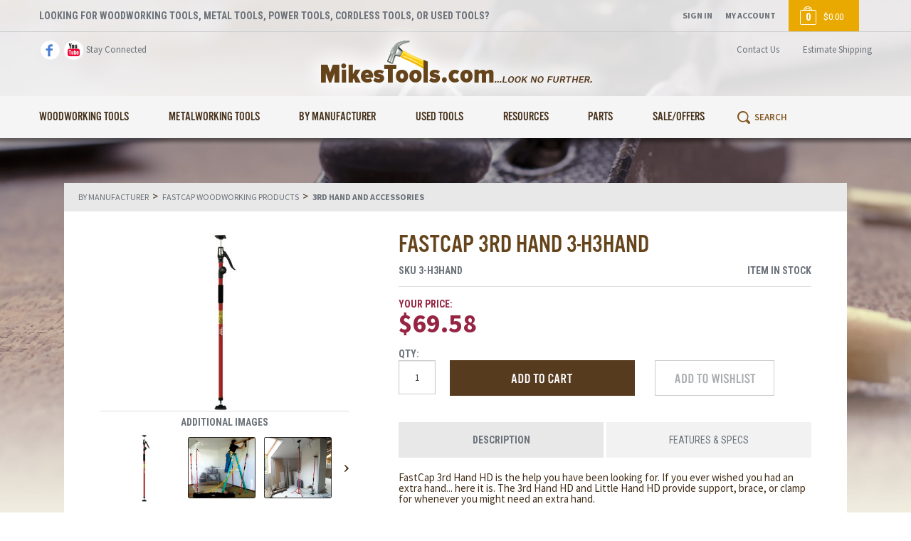

--- FILE ---
content_type: text/html; charset=utf-8
request_url: https://www.mikestools.com/3-H-3HAND-FastCap-3rd-Hand-HD.aspx
body_size: 46733
content:


<!DOCTYPE html>
<html xmlns="http://www.w3.org/1999/xhtml">
	<head id="ctl00_Head1"><title>
	FastCap 3rd Hand 3-H3HAND - Mike's Tools
</title><meta http-equiv="X-UA-Compatible" content="IE=edge,IE=10,IE=9,IE=8" /><meta charset="utf-8" /><meta name="viewport" content="width=device-width, initial-scale=1" /><meta id="ctl00_MetaKeywords" name="Keywords" content="FastCap 3rd Hand" /><meta id="ctl00_MetaDescription" name="Description" content="3rd hand is the help you have been looking for. If you ever wished you had an extra hand." />

        
		<script src="//ajax.googleapis.com/ajax/libs/jquery/1.10.2/jquery.js"></script>
        
        
        <script src="/BVModules/Themes/MikesTools/scripts/theme.js"></script>

        <script>
            $(document).ready(function () {
                $(document).foundation();
            });
        </script>
        
        
		<link href="/BVModules/Themes/MikesTools/styles/styles.css" rel="stylesheet" />
        
        
        <script type="text/javascript">WebFontConfig = { google: { families: ['Roboto+Condensed:400,700:latin','Source+Sans+Pro:400,600,700:latin'] } }; (function () { var wf = document.createElement('script'); wf.src = 'https://ajax.googleapis.com/ajax/libs/webfont/1/webfont.js'; wf.type = 'text/javascript'; wf.async = 'true'; var s = document.getElementsByTagName('script')[0]; s.parentNode.insertBefore(wf, s); })(); </script>
        <script>(function (d) {var config = {kitId: 'hbn5vcf',scriptTimeout: 3000,async: true},h = d.documentElement, t = setTimeout(function () { h.className = h.className.replace(/\bwf-loading\b/g, "") + " wf-inactive"; }, config.scriptTimeout), tk = d.createElement("script"), f = false, s = d.getElementsByTagName("script")[0], a; h.className += " wf-loading"; tk.src = 'https://use.typekit.net/' + config.kitId + '.js'; tk.async = true; tk.onload = tk.onreadystatechange = function () { a = this.readyState; if (f || a && a != "complete" && a != "loaded") return; f = true; clearTimeout(t); try { Typekit.load(config) } catch (e) { } }; s.parentNode.insertBefore(tk, s)})(document);</script>

		<link href="https://www.mikestools.com/3-H-3HAND-FastCap-3rd-Hand-HD.aspx" rel="canonical" /><!-- Google Analytics -->
<script async src='//www.google-analytics.com/analytics.js'></script>
<script>
window.ga=window.ga||function(){(ga.q=ga.q||[]).push(arguments)};ga.l=+new Date;
ga('create', 'UA-9121760-1', { 'userId': '' });
ga('require', 'displayfeatures');
ga('require', 'ec');
ga('ec:addProduct', {
'id': '3-H3HAND',
'name': 'FastCap 3rd Hand 3-H3HAND',
'category': '3rd Hand and Accessories',
'brand': 'FastCap',
});
ga('ec:setAction', 'detail');
ga('send', 'pageview');
</script>
<!-- End Google Analytics -->
<meta property="og:site_name" content="Mike&#39;s Tools" /><meta property="og:url" content="https://www.mikestools.com/3-H-3HAND-FastCap-3rd-Hand-HD.aspx" /><meta property="og:title" content="FastCap 3rd Hand 3-H3HAND" /><meta property="og:type" content="product" /><meta property="og:description" content="3rd hand is the help you have been looking for. If you ever wished you had an extra hand." /><meta property="og:image" content="https://www.mikestools.com/FastCap-Tools-And-Accessories/3HAND-FastCap-3rd-Hand-HD.jpg" /><meta property="og:price:amount" content="69.58" /><meta property="og:price:currency" content="USD" /><meta property="og:availability" content="instock" /></head>
	<body>
		<form name="aspnetForm" method="post" action="/3-H-3HAND-FastCap-3rd-Hand-HD.aspx" onsubmit="javascript:return WebForm_OnSubmit();" id="aspnetForm" class="wrapper">
<div>
<input type="hidden" name="__EVENTTARGET" id="__EVENTTARGET" value="" />
<input type="hidden" name="__EVENTARGUMENT" id="__EVENTARGUMENT" value="" />
<input type="hidden" name="__VIEWSTATE" id="__VIEWSTATE" value="/[base64]/[base64]/////[base64]////[base64]////8qQlZTb2Z0d2FyZS5CdmM1LkNvcmUuU2hpcHBpbmcuU2hpcHBpbmdNb2RlAQAAAAd2YWx1ZV9fAAgCAAAAAQAAAAw5LjAwMDAwMDAwMDAMMC4wMDAwMDAwMDAwDDAuMDAwMDAwMDAwMAwwLjAwMDAwMDAwMDAF7v///[base64]////[base64]////[base64]///8xQlZTb2Z0d2FyZS5CdmM1LkNvcmUuQ2F0YWxvZy5Qcm9kdWN0SW52ZW50b3J5TW9kZQEAAAAHdmFsdWVfXwAIAgAAAAEAAAAMMC4wMDAwMDAwMDAwCgkDAAAAAQEJKwAAAAYsAAAACDMtSDNIQU5EAAEA/////wkrAAAACgkuAAAACQQAAACQ48/[base64]/////[base64]/////[base64]/////[base64]////[base64]////8qQlZTb2Z0d2FyZS5CdmM1LkNvcmUuU2hpcHBpbmcuU2hpcHBpbmdNb2RlAQAAAAd2YWx1ZV9fAAgCAAAAAQAAAAw5LjAwMDAwMDAwMDAMMC4wMDAwMDAwMDAwDDAuMDAwMDAwMDAwMAwwLjAwMDAwMDAwMDAF7v///[base64]////[base64]////[base64]///8xQlZTb2Z0d2FyZS5CdmM1LkNvcmUuQ2F0YWxvZy5Qcm9kdWN0SW52ZW50b3J5TW9kZQEAAAAHdmFsdWVfXwAIAgAAAAEAAAAMMC4wMDAwMDAwMDAwCgkDAAAAAQEJKwAAAAYsAAAACDMtSDNIQU5EAAEA/////wkrAAAACgkuAAAACQQAAACQ48/[base64]/////[base64]/////[base64]/[base64]" />
</div>

<script type="text/javascript">
//<![CDATA[
var theForm = document.forms['aspnetForm'];
if (!theForm) {
    theForm = document.aspnetForm;
}
function __doPostBack(eventTarget, eventArgument) {
    if (!theForm.onsubmit || (theForm.onsubmit() != false)) {
        theForm.__EVENTTARGET.value = eventTarget;
        theForm.__EVENTARGUMENT.value = eventArgument;
        theForm.submit();
    }
}
//]]>
</script>


<script src="/WebResource.axd?d=T3e5BTgFqVE_8daBmVBULL4PKMnIv2TGIUAKX6lfm7Ohnv7HZK3c5dU9brtZDewke9AJ4RYUo1HzCQjSFUxjY5EDMEhHEyrKdTS_Hh3fpoI1&amp;t=638941958805310136" type="text/javascript"></script>


<script src="/WebResource.axd?d=nV9QCJsi2R1bjpcyjDwy896bK94Qv2t0qaSE_Vy7V8wzOHw8ey-XtKEcpoY1Hxlphr-bKHuGUfnhaDEF17M9AIrNSYFlwWuN3mjL8T4-r_n5gNh4u3uwu9t24ynww2r90&amp;t=637344598326390559" type="text/javascript"></script><script type="text/javascript">
//<![CDATA[
var Anthem_FormID = "aspnetForm";
//]]>
</script>
<script src="/WebResource.axd?d=diS1BiehFOdqpPnCoas6DvFynNzwddMZAlI9PJyELedzNC9cCKA9Gt3NEZmMl9oInHdWDddrODfrPmXFMwW1usj4NPq65swxyfiS_YLx18w1&amp;t=638941958805310136" type="text/javascript"></script>
<script type="text/javascript">
//<![CDATA[
function WebForm_OnSubmit() {
if (typeof(ValidatorOnSubmit) == "function" && ValidatorOnSubmit() == false) return false;
return true;
}
//]]>
</script>

<div>

	<input type="hidden" name="__VIEWSTATEGENERATOR" id="__VIEWSTATEGENERATOR" value="F527AEC9" />
	<input type="hidden" name="__EVENTVALIDATION" id="__EVENTVALIDATION" value="/wEdAAat8gj2W+L6s6iXN7y7yfwpLV4RN9+ugIQfT/W6GdDZpRuB9I8qevIrn+FCkJZ9/05ZJPe9+m74egMl+OimySTDUZECWU0nlHgXoBIopWN8N2OQG/55912cqixmVlk3JuMXRpAD5KmqJ8Oa5P/YooCvcWi+k2404/o8U/LJC9yE1w==" />
</div>

            

            


<header class="headerwrapper">
    <div class="preheader">
        <div class="center">
            <p class="hSlogan">LOOKING FOR WOODWORKING TOOLS, METAL TOOLS, POWER TOOLS, CORDLESS TOOLS, OR USED TOOLS?</p>
        </div>
    </div>
    <div class="header">
        <div class="center">
            <div class="hSocial">
                <a class="fb" href="https://www.facebook.com/MikesToolsStore/" target="_blank"></a>
                <a class="yt" href="https://www.youtube.com/channel/UC5ftn5VHg8gtohLvXmE2kLQ" target="_blank"></a>
                <p>Stay Connected</p>
            </div>
            <div class="hLogo">
                <a href="./"></a>
            </div>
            <div class="hContact">
                <a href="ContactUs.aspx">Contact Us</a>
                <a id="ctl00_Header1_EstimateShippingLink" class="hShipLink" onclick="JavaScript:window.open(&#39;EstimateShipping.aspx&#39;,&#39;Images&#39;,&#39;width=400, height=600, menubar=no, scrollbars=yes, resizable=yes, status=no, toolbar=no&#39;)">Estimate Shipping</a>
            </div>
        </div>
    </div>
    <div class="headerBottom">
        <div class="center">
            <nav class="menuwrapper">
                <ul class="menu"><li class='menuItem menuItemMega'><p class="menuItemText hasSubs mobileLink">Woodworking Tools</p><a class="menuItemText hasSubs" href="/Woodworking-Tools.aspx" alt="Woodworking Tools">Woodworking Tools</a><div class="subMenuWrapper"><div class="subMenu"><div class="subMenuSection"><div class="subItem"><p class="subItemText">HAND TOOLS</p><div class="subSubMenu"><div class="subMenuSection"><div class="subSubItem"><a class="subSubItemText" href="/Woodworking-Tools-Measuring-and-Layout-Tools.aspx" alt="Measuring and Layout Tools">Measuring and Layout Tools</a></div><div class="subSubItem"><a class="subSubItemText" href="/Cabinet-Installation-Tools.aspx" alt="Cabinet Installation Tools">Cabinet Installation Tools</a></div><div class="subSubItem"><a class="subSubItemText" href="/Adzes_2033a.aspx" alt="Two Cherries Adzes">Two Cherries Adzes</a></div><div class="subSubItem"><a class="subSubItemText" href="/Burnishers_1013a.aspx" alt="Wood Tool Burnishers">Wood Tool Burnishers</a></div><div class="subSubItem"><a class="subSubItemText" href="/Cabinet-Installation_2231.aspx" alt="Woodworking Tools Cabinet Installation">Woodworking Tools Cabinet Installation</a></div><div class="subSubItem"><a class="subSubItemText" href="/Carving-Tools_994.aspx" alt="Carving Tools">Carving Tools</a></div><div class="subSubItem"><a class="subSubItemText" href="/Cats-Paws_1019a.aspx" alt="Cat's Paws/Crow Bars">Cat's Paws/Crow Bars</a></div><div class="subSubItem"><a class="subSubItemText" href="/Chisels_995a.aspx" alt="Chisels">Chisels</a></div><div class="subSubItem"><a class="subSubItemText" href="/Clamps_1004.aspx" alt="Clamps">Clamps</a></div><div class="subSubItem"><a class="subSubItemText" href="/Doweling-Jigs_1005.aspx" alt="Doweling Jigs">Doweling Jigs</a></div><div class="subSubItem"><a class="subSubItemText" href="/Drawknives_1931.aspx" alt="Drawknife-Drawknives">Drawknife-Drawknives</a></div><div class="subSubItem"><a class="subSubItemText" href="/Files_997a.aspx" alt="Files">Files</a></div><div class="subSubItem"><a class="subSubItemText" href="/Gluing_1015a.aspx" alt="Glue Bottles">Glue Bottles</a></div><div class="subSubItem"><a class="subSubItemText" href="/Handles_1024a.aspx" alt="Robert Sorby Chisel Handles">Robert Sorby Chisel Handles</a></div><div class="subSubItem"><a class="subSubItemText" href="/Hammers_999a.aspx" alt="Hammers">Hammers</a></div><div class="subSubItem"><a class="subSubItemText" href="/Woodworking-Hand-Drills.aspx" alt="Hand Drills">Hand Drills</a></div><div class="subSubItem"><a class="subSubItemText" href="/Hand-Planes_996a.aspx" alt="Hand Planes">Hand Planes</a></div><div class="subSubItem"><a class="subSubItemText" href="/Hand-Saws_1001.aspx" alt="Hand Saws">Hand Saws</a></div><div class="subSubItem"><a class="subSubItemText" href="/Honing-Guides_2077.aspx" alt="Honing Guides">Honing Guides</a></div><div class="subSubItem"><a class="subSubItemText" href="/knives_2244.aspx" alt="Knives">Knives</a></div><div class="subSubItem"><a class="subSubItemText" href="/Mitering-Tools_1014a.aspx" alt="Miter Cutting Tools">Miter Cutting Tools</a></div><div class="subSubItem"><a class="subSubItemText" href="/Picture-Framing-Tools_1007a.aspx" alt="Picture Framing Tools">Picture Framing Tools</a></div><div class="subSubItem"><a class="subSubItemText" href="/Pinch-Dogs_1021.aspx" alt="Pinch Dogs">Pinch Dogs</a></div><div class="subSubItem"><a class="subSubItemText" href="/Plug-Cutters_1022.aspx" alt="Plug Cutters">Plug Cutters</a></div><div class="subSubItem"><a class="subSubItemText" href="/Pocket-Hole-Jigs_1023.aspx" alt="Pocket Hole Jigs">Pocket Hole Jigs</a></div><div class="subSubItem"><a class="subSubItemText" href="/Pocket-Hole-Plugs_1028.aspx" alt="Pocket Hole Plugs">Pocket Hole Plugs</a></div><div class="subSubItem"><a class="subSubItemText" href="/Pocket-Hole-Screws_1027.aspx" alt="Pocket Hole Screws">Pocket Hole Screws</a></div><div class="subSubItem"><a class="subSubItemText" href="/Pry-Bars_1026.aspx" alt="Pry Bars-Crow Bars">Pry Bars-Crow Bars</a></div><div class="subSubItem"><a class="subSubItemText" href="/Punches_1020.aspx" alt="Center Punches-Nail  Sets">Center Punches-Nail  Sets</a></div><div class="subSubItem"><a class="subSubItemText" href="/Rasps_998.aspx" alt="Rasps">Rasps</a></div><div class="subSubItem"><a class="subSubItemText" href="/Sanders_1008a.aspx" alt="Edge Break Hand Sanders">Edge Break Hand Sanders</a></div><div class="subSubItem"><a class="subSubItemText" href="/Scrapers_1002a.aspx" alt="Scrapers-Cabinet Scrapers">Scrapers-Cabinet Scrapers</a></div><div class="subSubItem"><a class="subSubItemText" href="/Screw-Extractors_2078.aspx" alt="Screw Extractors">Screw Extractors</a></div><div class="subSubItem"><a class="subSubItemText" href="/Sharpening_Stones_1012.aspx" alt="Sharpening Stones">Sharpening Stones</a></div><div class="subSubItem"><a class="subSubItemText" href="/Sockets_2138a.aspx" alt="Tool Sockets">Tool Sockets</a></div><div class="subSubItem"><a class="subSubItemText" href="/Spokeshaves_1467.aspx" alt="Spokeshaves">Spokeshaves</a></div><div class="subSubItem"><a class="subSubItemText" href="/Timber-Tools_1010a.aspx" alt="Timber Constuction Tools">Timber Constuction Tools</a></div><div class="subSubItem"><a class="subSubItemText" href="/Tool-Storage_1017a.aspx" alt="Tool Storage">Tool Storage</a></div><div class="subSubItem"><a class="subSubItemText" href="/Wood-Tap-Dies_2080a.aspx" alt="Wood Tap & Dies">Wood Tap & Dies</a></div></div></div></div></div><div class="subMenuSection"><div class="subItem"><p class="subItemText">POWER TOOLS</p><div class="subSubMenu"><div class="subMenuSection"><div class="subSubItem"><a class="subSubItemText" href="/Woodworking-Tools-Air-Tools.aspx" alt="Power Air Tools and Supplies">Power Air Tools and Supplies</a></div><div class="subSubItem"><a class="subSubItemText" href="/Woodworking-Tools-Bench-Top-Power-Tools.aspx" alt="Woodworking Bench Top Power Tools">Woodworking Bench Top Power Tools</a></div><div class="subSubItem"><a class="subSubItemText" href="/Woodworking-Tools-Cordless-Tools.aspx" alt="Cordless Tools">Cordless Tools</a></div><div class="subSubItem"><a class="subSubItemText" href="/Woodworking-Tools-Dust-Collection-Tools.aspx" alt="Dust Collection Tools">Dust Collection Tools</a></div><div class="subSubItem"><a class="subSubItemText" href="/Woodworking-Tools-Hand-Operated-Electric-Tools.aspx" alt="Electric Drills, Routers, Biscuit Jointers,Circular Saws, and Sanders">Electric Drills, Routers, Biscuit Jointers,Circular Saws, and Sanders</a></div><div class="subSubItem"><a class="subSubItemText" href="/Woodworking-Tools-Specialty-Tools.aspx" alt="Specialty Tools">Specialty Tools</a></div><div class="subSubItem"><a class="subSubItemText" href="/generators_974.aspx" alt="Generators">Generators</a></div><div class="subSubItem"><a class="subSubItemText" href="/pressure-washers_975a.aspx" alt="Pressure  Washers">Pressure  Washers</a></div></div></div></div></div><div class="subMenuSection"><div class="subItem"><p class="subItemText">STATIONARY POWER TOOLS</p><div class="subSubMenu"><div class="subMenuSection"><div class="subSubItem"><a class="subSubItemText" href="/band-saws_1105a.aspx" alt="Band Saws">Band Saws</a></div><div class="subSubItem"><a class="subSubItemText" href="/boring-machines_1102a.aspx" alt="Boring Machines">Boring Machines</a></div><div class="subSubItem"><a class="subSubItemText" href="/drill-presses_1103.aspx" alt="Drill Presses">Drill Presses</a></div><div class="subSubItem"><a class="subSubItemText" href="/dust-collection_1113a.aspx" alt="Dust Collection">Dust Collection</a></div><div class="subSubItem"><a class="subSubItemText" href="/grinders_1112.aspx" alt="Grinders">Grinders</a></div><div class="subSubItem"><a class="subSubItemText" href="/jointers_1107a.aspx" alt="Wood Jointers">Wood Jointers</a></div><div class="subSubItem"><a class="subSubItemText" href="/lathes_1109a.aspx" alt="Lathes">Lathes</a></div><div class="subSubItem"><a class="subSubItemText" href="/mortisers_2243a.aspx" alt="Mortisers">Mortisers</a></div><div class="subSubItem"><a class="subSubItemText" href="/planers_1108.aspx" alt="Planers">Planers</a></div><div class="subSubItem"><a class="subSubItemText" href="/radial-arm-saws_1106.aspx" alt="Radial Arm Saws">Radial Arm Saws</a></div><div class="subSubItem"><a class="subSubItemText" href="/sanders_1114.aspx" alt="Sanders">Sanders</a></div><div class="subSubItem"><a class="subSubItemText" href="/scroll-saws_1104.aspx" alt="Scroll Saws">Scroll Saws</a></div><div class="subSubItem"><a class="subSubItemText" href="/shapers_1111.aspx" alt="Shapers">Shapers</a></div><div class="subSubItem"><a class="subSubItemText" href="/table-saws_1101a.aspx" alt="Table Saws">Table Saws</a></div><div class="subSubItem"><a class="subSubItemText" href="/stock-feeders_1922.aspx" alt="Stock Feeders">Stock Feeders</a></div></div></div></div></div><div class="subMenuSection"><div class="subItem"><p class="subItemText">WOODWORKING TOOL ACCESSORIES & HARDWARE</p><div class="subSubMenu"><div class="subMenuSection"><div class="subSubItem"><a class="subSubItemText" href="/Adhesives_2216a.aspx" alt="Wood Working Adhesives & Glues">Wood Working Adhesives & Glues</a></div><div class="subSubItem"><a class="subSubItemText" href="/Band-Saw-Accessories_1413a.aspx" alt="Band Saw Accessories">Band Saw Accessories</a></div><div class="subSubItem"><a class="subSubItemText" href="/Band-Saw-Blades_1414a.aspx" alt="Band Saw Blades">Band Saw Blades</a></div><div class="subSubItem"><a class="subSubItemText" href="/Saw-Blades_2093.aspx" alt="Fret Saw Blades-Scroll Saw Blades-Coping Saw Blades, Jeweler' Saw Blades">Fret Saw Blades-Scroll Saw Blades-Coping Saw Blades, Jeweler' Saw Blades</a></div><div class="subSubItem"><a class="subSubItemText" href="/Vises_1003.aspx" alt="Tool Vises">Tool Vises</a></div><div class="subSubItem"><a class="subSubItemText" href="/Waxes-Polishes-Oils_1018.aspx" alt="Waxes, Polishes  & Oils">Waxes, Polishes  & Oils</a></div><div class="subSubItem"><a class="subSubItemText" href="/anti-kickback-spreaders_1047a.aspx" alt="Biesemeyer Anti-Kickback Spreaders">Biesemeyer Anti-Kickback Spreaders</a></div><div class="subSubItem"><a class="subSubItemText" href="/Miter-Gage_1899.aspx" alt="Miter Gage">Miter Gage</a></div><div class="subSubItem"><a class="subSubItemText" href="/band-saw-accessories_1048a.aspx" alt="Band Saw Accessories">Band Saw Accessories</a></div><div class="subSubItem"><a class="subSubItemText" href="/band-saw-blades_1049.aspx" alt="Band Saw Blades">Band Saw Blades</a></div><div class="subSubItem"><a class="subSubItemText" href="/bit-and-blade-cleaners_1050.aspx" alt="Bit and Blade Cleaners">Bit and Blade Cleaners</a></div><div class="subSubItem"><a class="subSubItemText" href="/blade-guards_1051.aspx" alt="Blade Guards">Blade Guards</a></div><div class="subSubItem"><a class="subSubItemText" href="/boring-bits_1564a.aspx" alt="Boring Bits, Dowel, Drills, Plug Cutters">Boring Bits, Dowel, Drills, Plug Cutters</a></div><div class="subSubItem"><a class="subSubItemText" href="/circle-cutters_1053a.aspx" alt="Circle Cutters and Wheel Cutters">Circle Cutters and Wheel Cutters</a></div><div class="subSubItem"><a class="subSubItemText" href="/circular-saw-blades_1531a.aspx" alt="Circular Saw Blades">Circular Saw Blades</a></div><div class="subSubItem"><a class="subSubItemText" href="/cast-iron-ext-wings_1925.aspx" alt="Cast Iron Ext. Wings and Other Types">Cast Iron Ext. Wings and Other Types</a></div><div class="subSubItem"><a class="subSubItemText" href="/circular-saw-guides_1054a.aspx" alt="Circular Saw Guides">Circular Saw Guides</a></div><div class="subSubItem"><a class="subSubItemText" href="/countersinks_1055.aspx" alt="Countersinks">Countersinks</a></div><div class="subSubItem"><a class="subSubItemText" href="/drill-bits_1052a.aspx" alt="Drill Bits">Drill Bits</a></div><div class="subSubItem"><a class="subSubItemText" href="/dovetail-jigs_1066a.aspx" alt="Dovetail Jigs">Dovetail Jigs</a></div><div class="subSubItem"><a class="subSubItemText" href="/doweling-jigs_2022.aspx" alt="Doweling Jigs">Doweling Jigs</a></div><div class="subSubItem"><a class="subSubItemText" href="/door-installation_2127.aspx" alt="Door Installation Tools">Door Installation Tools</a></div><div class="subSubItem"><a class="subSubItemText" href="/drill-guides_1056.aspx" alt="Drill Guides">Drill Guides</a></div><div class="subSubItem"><a class="subSubItemText" href="/drill-press-accessories_1060.aspx" alt="Drill Press Accessories">Drill Press Accessories</a></div><div class="subSubItem"><a class="subSubItemText" href="/drum-sander-kits_1057.aspx" alt="Drum Sander Kits">Drum Sander Kits</a></div><div class="subSubItem"><a class="subSubItemText" href="/drum-sander-accessories_1058a.aspx" alt="Drum Sander Accessories">Drum Sander Accessories</a></div><div class="subSubItem"><a class="subSubItemText" href="/dust-collection_1973a.aspx" alt="Dust Collection Accessories">Dust Collection Accessories</a></div><div class="subSubItem"><a class="subSubItemText" href="/forstner-bits_1063a.aspx" alt="Forstner Bits">Forstner Bits</a></div><div class="subSubItem"><a class="subSubItemText" href="/feather-boards_1061a.aspx" alt="FeatherBoards">FeatherBoards</a></div><div class="subSubItem"><a class="subSubItemText" href="/fence-systems_1062.aspx" alt="Table Saw Fence Systems">Table Saw Fence Systems</a></div><div class="subSubItem"><a class="subSubItemText" href="/hold-downs_2083a.aspx" alt="Hold-downs">Hold-downs</a></div><div class="subSubItem"><a class="subSubItemText" href="/CMT_Hole_Sawsa.aspx" alt="Hole Saws">Hole Saws</a></div><div class="subSubItem"><a class="subSubItemText" href="/jointer-knives_1930a.aspx" alt="Jointer Knives">Jointer Knives</a></div><div class="subSubItem"><a class="subSubItemText" href="/lathe-accessories_1067a.aspx" alt="LatheTools">LatheTools</a></div><div class="subSubItem"><a class="subSubItemText" href="/lights_1068a.aspx" alt="Tool Lights">Tool Lights</a></div><div class="subSubItem"><a class="subSubItemText" href="/lubricants_1069a.aspx" alt="Lubricants">Lubricants</a></div><div class="subSubItem"><a class="subSubItemText" href="/measuring-tapes_1463.aspx" alt="Measuring Tapes-Tape Measures">Measuring Tapes-Tape Measures</a></div><div class="subSubItem"><a class="subSubItemText" href="/miter-gauges_1070a.aspx" alt="Miter Gauges">Miter Gauges</a></div><div class="subSubItem"><a class="subSubItemText" href="/miter-saw-blades_1130.aspx" alt="Miter Saw Blades">Miter Saw Blades</a></div><div class="subSubItem"><a class="subSubItemText" href="/miter-saw-table-stops_1072a.aspx" alt="Miter Saw Table Stops">Miter Saw Table Stops</a></div><div class="subSubItem"><a class="subSubItemText" href="/miter-saw-table-systems_1071a.aspx" alt="Miter Saw Table Systems">Miter Saw Table Systems</a></div><div class="subSubItem"><a class="subSubItemText" href="/mobile-bases_1073.aspx" alt="Mobile Bases">Mobile Bases</a></div><div class="subSubItem"><a class="subSubItemText" href="/molding-heads-cutters_1895a.aspx" alt="Molding Heads and Cutters">Molding Heads and Cutters</a></div><div class="subSubItem"><a class="subSubItemText" href="/mortising-accessories_1074a.aspx" alt="Mortising Accessories/Mortising Chisels">Mortising Accessories/Mortising Chisels</a></div><div class="subSubItem"><a class="subSubItemText" href="/mortising-tools_1941.aspx" alt="Mortising Tools">Mortising Tools</a></div><div class="subSubItem"><a class="subSubItemText" href="/multimaster-sanding-pads_1769.aspx" alt="Fein MultiMaster Sanding Pads">Fein MultiMaster Sanding Pads</a></div><div class="subSubItem"><a class="subSubItemText" href="/multimaster-sand-paper_1756.aspx" alt="Fein MultiMaster Sand Paper">Fein MultiMaster Sand Paper</a></div><div class="subSubItem"><a class="subSubItemText" href="/multimaster-saw-blades_1751.aspx" alt="Fein MultiMaster Saw Blades">Fein MultiMaster Saw Blades</a></div><div class="subSubItem"><a class="subSubItemText" href="/multimaster-tile-kit_1754.aspx" alt="Fein MultiMaster Tile Kit">Fein MultiMaster Tile Kit</a></div><div class="subSubItem"><a class="subSubItemText" href="/planer-acessories_2015.aspx" alt="Planer Acessories">Planer Acessories</a></div><div class="subSubItem"><a class="subSubItemText" href="/plug-cutters_2029a.aspx" alt="Plug Cutters">Plug Cutters</a></div><div class="subSubItem"><a class="subSubItemText" href="/radial-arm-saw-accessories_1459a.aspx" alt="Radial Arm Saw Accessories">Radial Arm Saw Accessories</a></div><div class="subSubItem"><a class="subSubItemText" href="/rear-support-tables_1422a.aspx" alt="Rear Support Tables">Rear Support Tables</a></div><div class="subSubItem"><a class="subSubItemText" href="/roller-stands_1080a.aspx" alt="Support Roller Stands">Support Roller Stands</a></div><div class="subSubItem"><a class="subSubItemText" href="/router-accessories_2129.aspx" alt="Router Table Accessories">Router Table Accessories</a></div><div class="subSubItem"><a class="subSubItemText" href="/router-bit-bearings_1538a.aspx" alt="Router Bit Bearings">Router Bit Bearings</a></div><div class="subSubItem"><a class="subSubItemText" href="/router-bit-screws-nuts-washers-keys_1540.aspx" alt="Router Bit Screws, Nuts, Washers, & Keys">Router Bit Screws, Nuts, Washers, & Keys</a></div><div class="subSubItem"><a class="subSubItemText" href="/router-bit-storage_1582.aspx" alt="Router Bit Storage">Router Bit Storage</a></div><div class="subSubItem"><a class="subSubItemText" href="/router-bits_1064a.aspx" alt="Router Bits">Router Bits</a></div><div class="subSubItem"><a class="subSubItemText" href="/router-tables_1065a.aspx" alt="Router Tables">Router Tables</a></div><div class="subSubItem"><a class="subSubItemText" href="/sand-paper-cleaner-sticks_2130a.aspx" alt="Sand Paper Cleaning Sticks">Sand Paper Cleaning Sticks</a></div><div class="subSubItem"><a class="subSubItemText" href="/safety-tools_1079a.aspx" alt="Safety Tools">Safety Tools</a></div><div class="subSubItem"><a class="subSubItemText" href="/saw-blades_1497a.aspx" alt="Saw Blades">Saw Blades</a></div><div class="subSubItem"><a class="subSubItemText" href="/scroll-saw-accessories_1626.aspx" alt="Scroll Saw Accessories">Scroll Saw Accessories</a></div><div class="subSubItem"><a class="subSubItemText" href="/shaper-accessories_1938.aspx" alt="Shaper Accessories">Shaper Accessories</a></div><div class="subSubItem"><a class="subSubItemText" href="/switches-power_1077.aspx" alt="Switches, Power">Switches, Power</a></div><div class="subSubItem"><a class="subSubItemText" href="/table-saw-accessories_1075a.aspx" alt="Table Saw Accessories">Table Saw Accessories</a></div><div class="subSubItem"><a class="subSubItemText" href="/t-track_1078a.aspx" alt="Miter Gauge T-Track">Miter Gauge T-Track</a></div><div class="subSubItem"><a class="subSubItemText" href="/tenon-mills_2065.aspx" alt="Tenon Mills">Tenon Mills</a></div><div class="subSubItem"><a class="subSubItemText" href="/turning-tools_1076.aspx" alt="Lathe Turning Tools/Chisels">Lathe Turning Tools/Chisels</a></div><div class="subSubItem"><a class="subSubItemText" href="/universal-stands_2000a.aspx" alt="Universal Tool Stands">Universal Tool Stands</a></div><div class="subSubItem"><a class="subSubItemText" href="/Tapering_Jigs.aspx" alt="Tapering Jigs">Tapering Jigs</a></div></div></div></div><div class="subItem"><a class="subItemText" href="/Sharpening_Stones_1012a.aspx" alt="Sharpening Stones">Sharpening Stones</a></div></div></div></div></li><li class='menuItem menuItemMega'><p class="menuItemText hasSubs mobileLink">Metalworking Tools</p><a class="menuItemText hasSubs" href="/Metalworking-Tools.aspx" alt="Metalworking Tools">Metalworking Tools</a><div class="subMenuWrapper"><div class="subMenu"><div class="subMenuSection"><div class="subItem"><a class="subItemText" href="/Metalworking-Tools-Air-Tools.aspx" alt="Air Powered Tools">Air Powered Tools</a></div><div class="subItem"><a class="subItemText" href="/Metalworking-Tools-Metal-Cutting-Blades_2324.aspx" alt="Metal Cutting Blades/Wheels and Brushes">Metal Cutting Blades/Wheels and Brushes</a></div><div class="subItem"><a class="subItemText" href="/Metalworking-Tools-Band-Saws.aspx" alt="Metal Cutting Band Saws">Metal Cutting Band Saws</a></div><div class="subItem"><a class="subItemText" href="/Jet_Metal_Brakes_Jet_Metal_Forming_Tools.aspx" alt="Metal Brakes and Metal Forming Tools">Metal Brakes and Metal Forming Tools</a></div><div class="subItem"><a class="subItemText" href="/Metalworking-Tools-Welding-Clamps.aspx" alt="Metal Working Clamps">Metal Working Clamps</a></div><div class="subItem"><a class="subItemText" href="/Metalworking-Tools-De-Sta-Co-Toggle-Clamps.aspx" alt="Toggle Clamps">Toggle Clamps</a></div><div class="subItem"><a class="subItemText" href="/Metalworking-Tools-Drill-Bits.aspx" alt="Drill Bits">Drill Bits</a></div><div class="subItem"><a class="subItemText" href="/Metalworking-Tools-End-Mills-Center-Drills.aspx" alt="End Mills/Center Drills">End Mills/Center Drills</a></div><div class="subItem"><a class="subItemText" href="/Metalworking-Tools-Drill-Presses.aspx" alt="Drill Presses">Drill Presses</a></div><div class="subItem"><a class="subItemText" href="/Metalworking-Tools-Dust-Extractors.aspx" alt="Dust Collectors-Extractors/Vacuums">Dust Collectors-Extractors/Vacuums</a></div><div class="subItem"><a class="subItemText" href="/Metalworking-Tools-Grinders.aspx" alt="Grinders">Grinders</a></div><div class="subItem"><a class="subItemText" href="/Metalworking-Tools-Hand-Drills.aspx" alt="Hand Drills, Nibblers">Hand Drills, Nibblers</a></div><div class="subItem"><a class="subItemText" href="/Metalworking-Jet-Lathes.aspx" alt="Lathes">Lathes</a></div><div class="subItem"><a class="subItemText" href="/Metalworking-Tools-Metal-Lathes.aspx" alt="Sherline Metal Lathes">Sherline Metal Lathes</a></div><div class="subItem"><a class="subItemText" href="/Metalworking-Tools-Machine-Tool-Accessories.aspx" alt="Sherline Machine Tool Accessories">Sherline Machine Tool Accessories</a></div><div class="subItem"><a class="subItemText" href="/Metalworking-Material-Handling.aspx" alt="Material Handling">Material Handling</a></div><div class="subItem"><a class="subItemText" href="/Power-Tool-Manufacturer-Foredom-Power-Tools.aspx" alt="Metal Carving Power Tools">Metal Carving Power Tools</a></div><div class="subItem"><a class="subItemText" href="/Metalworking-Tools-Metal-Cutting-Saws.aspx" alt="Metal Cutting Saws">Metal Cutting Saws</a></div><div class="subItem"><a class="subItemText" href="/Jet_Milling_Machinesa.aspx" alt="Milling Machines">Milling Machines</a></div><div class="subItem"><a class="subItemText" href="/Metalworking-Tools-Milling-Machines.aspx" alt="Sherline Milling Machines">Sherline Milling Machines</a></div><div class="subItem"><a class="subItemText" href="/Metalworking-Tools-Mobile-Bases.aspx" alt="Mobile Bases">Mobile Bases</a></div><div class="subItem"><a class="subItemText" href="/Metalworking-Tools-Polishers.aspx" alt="Polishers">Polishers</a></div><div class="subItem"><a class="subItemText" href="/Metalworking-Tools-Sanders.aspx" alt="Electric Sanders">Electric Sanders</a></div><div class="subItem"><a class="subItemText" href="/Metalworking-Tools-Metal-Sandpaper.aspx" alt="Sandpaper">Sandpaper</a></div><div class="subItem"><a class="subItemText" href="/DeWalt_Recip_Blades.aspx" alt="Recip Saw Blades">Recip Saw Blades</a></div><div class="subItem"><a class="subItemText" href="/Metalworking-Tools-Shears.aspx" alt="Metal Shears">Metal Shears</a></div><div class="subItem"><a class="subItemText" href="/Metal_Stock.aspx" alt="Metal Stock">Metal Stock</a></div><div class="subItem"><a class="subItemText" href="/Vises.aspx" alt="Vises">Vises</a></div><div class="subItem"><a class="subItemText" href="/Metalworking-Tools-Wrenches.aspx" alt="Wrenches">Wrenches</a></div></div></div></div></li><li class='menuItem menuItemMega'><p class="menuItemText hasSubs mobileLink">By Manufacturer</p><a class="menuItemText hasSubs" href="/Power-Tool-Manufacturers.aspx" alt="By Manufacturer">By Manufacturer</a><div class="subMenuWrapper"><div class="subMenu"><div class="subMenuSection"><div class="subItem"><a class="subItemText" href="/Power-Tool-Manufacturer-3M.aspx" alt="3M Sand Paper and Abrasives">3M Sand Paper and Abrasives</a></div><div class="subItem"><a class="subItemText" href="/Power-Tool-Manufacturer-Biesemeyer-Manufacturing.aspx" alt="Biesemeyer Manufacturing">Biesemeyer Manufacturing</a></div><div class="subItem"><a class="subItemText" href="/Power-Tool-Manufacturer-Black_Tools.aspx" alt="Black & Decker">Black & Decker</a></div><div class="subItem"><a class="subItemText" href="/Power-Tool-Manufacturer-Bostik.aspx" alt="Bostik Top Cote Table and Tool Surface Sealant">Bostik Top Cote Table and Tool Surface Sealant</a></div><div class="subItem"><a class="subItemText" href="/Power-Tool-Manufacturer-Clifton.aspx" alt="Clifton Bench Planes">Clifton Bench Planes</a></div><div class="subItem"><a class="subItemText" href="/Power-Tool-Manufacturer-CMT.aspx" alt="CMT Router Bits, Saw Blades, Forstner Bits and Cutting Tools">CMT Router Bits, Saw Blades, Forstner Bits and Cutting Tools</a></div><div class="subItem"><a class="subItemText" href="/Power-Tool-Manufacturer-Delta.aspx" alt="Delta Woodworking Tools">Delta Woodworking Tools</a></div><div class="subItem"><a class="subItemText" href="/Power-Tool-Manufacturer-De-STA-Co.aspx" alt="De-STA-Co  Toggle Clamps">De-STA-Co  Toggle Clamps</a></div><div class="subItem"><a class="subItemText" href="/Power-Tool-Manufacturer-Dewalt.aspx" alt="DeWalt Power Tools and Accessories">DeWalt Power Tools and Accessories</a></div><div class="subItem"><a class="subItemText" href="/Power-Tool-Manufacturer-Dogyo.aspx" alt="Cat's Paws & Dogyu Carpenter's Hammers">Cat's Paws & Dogyu Carpenter's Hammers</a></div><div class="subItem"><a class="subItemText" href="/Power-Tool-Manufacturer-Dozuki.aspx" alt="Dozuki Japanese  Hand Saws">Dozuki Japanese  Hand Saws</a></div><div class="subItem"><a class="subItemText" href="/Fastcap-Woodworking-Tools-And-Accessories.aspx" alt="FastCap Woodworking Products">FastCap Woodworking Products</a></div><div class="subItem"><a class="subItemText" href="/Power-Tool-Manufacturer-Fein.aspx" alt="Fein Power Tools and Mulitmaster Home Improvement Tools">Fein Power Tools and Mulitmaster Home Improvement Tools</a></div><div class="subItem"><a class="subItemText" href="/Power-Tool-Manufacturer-Forrest.aspx" alt="Forrest  Table Saw Blades, Miter Saw & Radial Arm Saw Blades">Forrest  Table Saw Blades, Miter Saw & Radial Arm Saw Blades</a></div><div class="subItem"><a class="subItemText" href="/Power_Carvers.aspx" alt="Foredon Power Carvers">Foredon Power Carvers</a></div><div class="subItem"><a class="subItemText" href="/Power-Tool-Manufacturer-Garlick-And-Sons.aspx" alt="Garlick & Sons Dovetail Saws">Garlick & Sons Dovetail Saws</a></div><div class="subItem"><a class="subItemText" href="/Power-Tool-Manufacturer-Gross-Stabil.aspx" alt="Gross Stabil Clamps">Gross Stabil Clamps</a></div><div class="subItem"><a class="subItemText" href="/Power-Tool-Manufacturer-Hamlet.aspx" alt="Hamlet Chisels">Hamlet Chisels</a></div><div class="subItem"><a class="subItemText" href="/Power-Tool-Manufacturer-Hock_Tools.aspx" alt="Hock Tools">Hock Tools</a></div><div class="subItem"><a class="subItemText" href="/Power-Tool-Manufacturer-Howards-Restoration-Products.aspx" alt="Howard's Restoration Products">Howard's Restoration Products</a></div><div class="subItem"><a class="subItemText" href="/Power-Tool-Manufacturer-JessEm.aspx" alt="JessEm Tool Company">JessEm Tool Company</a></div><div class="subItem"><a class="subItemText" href="/Jet-Material-Handling-And-Machines.aspx" alt="Jet Power Tools">Jet Power Tools</a></div><div class="subItem"><a class="subItemText" href="/Power-Tool-Manufacturer_SC_Johnson.aspx" alt="SC  Johnson Paste Wax">SC  Johnson Paste Wax</a></div><div class="subItem"><a class="subItemText" href="/Power-Tool-Manufacturer-kakuri.aspx" alt="Kakuri  Japanese Hand Planes">Kakuri  Japanese Hand Planes</a></div><div class="subItem"><a class="subItemText" href="/Power-Tool-Manufacturer-Keller.aspx" alt="Keller Dovetail Jigs">Keller Dovetail Jigs</a></div><div class="subItem"><a class="subItemText" href="/Power-Tool-Manufacturer-Kreg-Tools.aspx" alt="Kreg">Kreg</a></div><div class="subItem"><a class="subItemText" href="/Power-Tool-Manufacturer-Lamello.aspx" alt="Lamello  Power Tools">Lamello  Power Tools</a></div><div class="subItem"><a class="subItemText" href="/Power-Tool-Manufacturer_Lami_Lube.aspx" alt="Lami-Lube">Lami-Lube</a></div><div class="subItem"><a class="subItemText" href="/Power-Tool-Manufacturer-Lowe-Scheren.aspx" alt="Lowe-Scheren  German Miter Shears and Cutters">Lowe-Scheren  German Miter Shears and Cutters</a></div><div class="subItem"><a class="subItemText" href="/Power-Tool-Manufacturer-Nova_Wood_Working.aspx" alt="Nova Wood Working">Nova Wood Working</a></div><div class="subItem"><a class="subItemText" href="/Power-Tool-Manufacturer-Oire-Nomi.aspx" alt="Oire Nomi  Japanese Chisels">Oire Nomi  Japanese Chisels</a></div><div class="subItem"><a class="subItemText" href="/Power-Tool-Manufacturer-Olson-Saw-Company.aspx" alt="Olson Band Saw and Scroll Saw Blades">Olson Band Saw and Scroll Saw Blades</a></div><div class="subItem"><a class="subItemText" href="/Power-Tool-Manufacturer-Porter-CableA.aspx" alt="Porter-Cable Power Tools">Porter-Cable Power Tools</a></div><div class="subItem"><a class="subItemText" href="/Powermatic-Machine-Tools.aspx" alt="Powermatic Machine Tools">Powermatic Machine Tools</a></div><div class="subItem"><a class="subItemText" href="/Power-Tool-Manufacturer-Robert-Larson.aspx" alt="Robert Larson Lathe Chisels">Robert Larson Lathe Chisels</a></div><div class="subItem"><a class="subItemText" href="/Power-Tool-Manufacturer-Robert-Sorby.aspx" alt="Robert Sorby Timber Framing Chisels">Robert Sorby Timber Framing Chisels</a></div><div class="subItem"><a class="subItemText" href="/Power-Tool-Manufacturer-Rousseau.aspx" alt="Rousseau Company Power Tool Accessories">Rousseau Company Power Tool Accessories</a></div><div class="subItem"><a class="subItemText" href="/Power-Tool-Manufacturer-Sherline.aspx" alt="Sherline Miniature Lathes and Milling Machines">Sherline Miniature Lathes and Milling Machines</a></div><div class="subItem"><a class="subItemText" href="/Power-Tool-Manufacturer-Shinwa.aspx" alt="Shinwa Japanese Sliding Bevel Gauges">Shinwa Japanese Sliding Bevel Gauges</a></div><div class="subItem"><a class="subItemText" href="/Silky-Usa-The-Ultimate-In-Hand-Saws_2257a.aspx" alt="Silky Japanese  Hand Saws and Tree Trimming Saws">Silky Japanese  Hand Saws and Tree Trimming Saws</a></div><div class="subItem"><a class="subItemText" href="/Sjoberg-Workbenches.aspx" alt="Sjoberg  Wood Working Workbenches">Sjoberg  Wood Working Workbenches</a></div><div class="subItem"><a class="subItemText" href="/Power-Tool-Manufacturer-Stanley.aspx" alt="Stanley Hand Planes and Spokeshaves">Stanley Hand Planes and Spokeshaves</a></div><div class="subItem"><a class="subItemText" href="/Power-Tool-Manufacturer-Stern.aspx" alt="Stern Austrian Metric Brad Point Drill Bits and Products">Stern Austrian Metric Brad Point Drill Bits and Products</a></div><div class="subItem"><a class="subItemText" href="/Power-Tool-Manufacturer-Suehiro.aspx" alt="Suehiro Japanese Water Sharpening Stones">Suehiro Japanese Water Sharpening Stones</a></div><div class="subItem"><a class="subItemText" href="/Titebond-Professional-Wood-Glues-and-Adhesives.aspx" alt="Titebond Professional Wood Glues and Adhesives">Titebond Professional Wood Glues and Adhesives</a></div><div class="subItem"><a class="subItemText" href="/Power-Tool-Manufacturer-Trask.aspx" alt="Trask Doweling Jig">Trask Doweling Jig</a></div><div class="subItem"><a class="subItemText" href="/Power-Tool-Manufacturer-Two-Cherries.aspx" alt="Two Cherries  German Hand Tools and Chisels">Two Cherries  German Hand Tools and Chisels</a></div><div class="subItem"><a class="subItemText" href="/Power-Tool-Manufacturer-Ulmia.aspx" alt="Ulmia German Miter Clamps and Miter Clamping Kits">Ulmia German Miter Clamps and Miter Clamping Kits</a></div><div class="subItem"><a class="subItemText" href="/Power-Tool-Manufacturer-Veritas.aspx" alt="Veritas Woodworking Tools">Veritas Woodworking Tools</a></div><div class="subItem"><a class="subItemText" href="/Power-Tool-Manufacturer-Warrington.aspx" alt="Warrington  English Cabinet Maker's Hammers">Warrington  English Cabinet Maker's Hammers</a></div><div class="subItem"><a class="subItemText" href="/Power-Tool-Manufacturer-Wilton_Tools.aspx" alt="Wilton Tools">Wilton Tools</a></div><div class="subItem"><a class="subItemText" href="/Zona_Hobby_Tools.aspx" alt="Zona Hobby Tools">Zona Hobby Tools</a></div><div class="subItem"><a class="subItemText" href="/Power-Tool-Manufacturer-Zona_Tool_Company.aspx" alt="Zona Tool Company">Zona Tool Company</a></div></div></div></div></li><li class='menuItem'><a class="menuItemText" href="/Used-Power-Tools.aspx" alt="Used Tools">Used Tools</a></li><li class='menuItem'><p class="menuItemText hasSubs mobileLink">Resources</p><a class="menuItemText hasSubs" href="/resources.aspx" alt="Resources">Resources</a><div class="subMenuWrapper"><div class="subMenu"><div class="subMenuSection"><div class="subItem"><a class="subItemText" href="/Mikes-Tools-Owners-Manuals_2313.aspx" alt="Owner's Manuals/Instruction Manuals">Owner's Manuals/Instruction Manuals</a></div><div class="subItem"><a class="subItemText" href="/Black_Decker_Parts_Lists.aspx" alt="Black & Decker Parts Lists">Black & Decker Parts Lists</a></div><div class="subItem"><a class="subItemText" href="/Delta-Tools-Parts-Lists_2273.aspx" alt="Delta Tools Parts Lists">Delta Tools Parts Lists</a></div><div class="subItem"><a class="subItemText" href="/DPEC_PartsLists.aspx" alt="Delta Power Equipment Corporation (New Delta) Parts List">Delta Power Equipment Corporation (New Delta) Parts List</a></div><div class="subItem"><a class="subItemText" href="/DeWalt_Parts_Lists.aspx" alt="DeWalt Tool Parts Lists">DeWalt Tool Parts Lists</a></div><div class="subItem"><a class="subItemText" href="/Jet-Owners-Manuals.aspx" alt="Jet Tool Parts Lists/Owner's Manuals">Jet Tool Parts Lists/Owner's Manuals</a></div><div class="subItem"><a class="subItemText" href="/Porter-Cable-Parts-List_2125.aspx" alt="Porter Cable Tools Parts Lists">Porter Cable Tools Parts Lists</a></div><div class="subItem"><a class="subItemText" href="/Powermatic_Owners_Manuals.aspx" alt="Powermatic Parts Lists/Owner's Manuals">Powermatic Parts Lists/Owner's Manuals</a></div><div class="subItem"><a class="subItemText" href="/Sherline_Machine_Tools_Parts_List.aspx" alt="Sherline Tools Parts Lists">Sherline Tools Parts Lists</a></div><div class="subItem"><a class="subItemText" href="/Carpentry-Books-And-Carpentry-Videos.aspx" alt="Woodworking DVDs, Home Improvement DVDs,Tool DVDs, Books, and Videos">Woodworking DVDs, Home Improvement DVDs,Tool DVDs, Books, and Videos</a></div><div class="subItem"><a class="subItemText" href="/Mikes_Tools_parts_lists.aspx" alt="Tool Parts Lists">Tool Parts Lists</a></div></div></div></div></li><li class='menuItem'><p class="menuItemText hasSubs mobileLink">Parts</p><a class="menuItemText hasSubs" href="/Parts.aspx" alt="Parts">Parts</a><div class="subMenuWrapper"><div class="subMenu"><div class="subMenuSection"><div class="subItem"><a class="subItemText" href="/Black_Decker_Parts.aspx" alt="Black & Decker Parts">Black & Decker Parts</a></div><div class="subItem"><a class="subItemText" href="/biesemeyer-replacement-parts_1418.aspx" alt="Biesemeyer Replacement Parts">Biesemeyer Replacement Parts</a></div><div class="subItem"><a class="subItemText" href="/Delta-Replacement-Parts_2189a.aspx" alt="Delta Factory Tool Replacement Parts">Delta Factory Tool Replacement Parts</a></div><div class="subItem"><a class="subItemText" href="/DeWalt-Parts.aspx" alt="DeWalt Factory Tool Parts">DeWalt Factory Tool Parts</a></div><div class="subItem"><a class="subItemText" href="/Jet_Parts.aspx" alt="Jet Factory Tool Parts">Jet Factory Tool Parts</a></div><div class="subItem"><a class="subItemText" href="/Porter-Cable-Parts_2195.aspx" alt="Porter Cable Factory Tool Parts">Porter Cable Factory Tool Parts</a></div><div class="subItem"><a class="subItemText" href="/Powermatic_Parts.aspx" alt="Powermataic Factory Tool Parts">Powermataic Factory Tool Parts</a></div><div class="subItem"><a class="subItemText" href="/sherline-replacement-parts_1310.aspx" alt="Sherline Factory Replacement Parts">Sherline Factory Replacement Parts</a></div></div></div></div></li><li class='menuItem'><a class="menuItemText" href="/SaleOffers.aspx" alt="Sale/Offers">Sale/Offers</a></li><li class='menuItem mobileMenuItem'><a class="menuItemText menuItemTextGray" href="/ContactUs.aspx" alt="Contact Us">Contact Us</a></li><li class='menuItem mobileMenuItem'><a class="menuItemText menuItemTextGray" alt="Estimate Shipping" onclick="JavaScript:window.open('EstimateShipping.aspx','Images','width=400, height=600, menubar=no, scrollbars=yes, resizable=yes, status=no, toolbar=no')">Estimate Shipping</a></li></ul>
            </nav>
            <div class="hControls">
                <div class="hControl hMenu"><div class="mobileMenuBtn">Menu</div></div>
                <div class="hControl hLogin"><a href="/Login.aspx" >Sign In</a></div>
                <div class="hControl hAccount"><a href="MyAccount.aspx">My Account</a></div>
                <div class="hControl hCart"><a href="Cart.aspx">        
    
    <p class="hCartBasket"><span class="hCartCount"><span id="Anthem_ctl00_Header1_CartTotals1_lblItemCount__"><span id="ctl00_Header1_CartTotals1_lblItemCount">0</span></span></span></p>
    <p class="hCartPrice"><span id="Anthem_ctl00_Header1_CartTotals1_lblSubTotal__"><span id="ctl00_Header1_CartTotals1_lblSubTotal">$0.00</span></span></p>
</a></div>
                <div class="hControl"><div class="btnMobileSearch"></div></div>
            </div>
            <div class="hSearch">
                <div id="ctl00_Header1_Search1_pnlSearchBox" class="search" onkeypress="javascript:return WebForm_FireDefaultButton(event, &#39;ctl00_Header1_Search1_btnSearch&#39;)">
	
    <input type="submit" name="ctl00$Header1$Search1$btnSearch" value="" id="ctl00_Header1_Search1_btnSearch" class="btnSearch" />
    <input name="ctl00$Header1$Search1$KeywordField" id="ctl00_Header1_Search1_KeywordField" class="txtSearch" autocapitalize="off" type="search" Placeholder="Search" />

</div>
            </div>
        </div>
    </div>
    <div class="headerBottomShadow"></div>
</header>

            <div class="content center product">
				
    <div itemscope itemtype="http://schema.org/WebPage">
        <div>
	<div class="breadcrumbs"><div itemscope itemtype="http://data-vocabulary.org/Breadcrumb">
<a href="/Power-Tool-Manufacturers.aspx" itemprop="url">
<span itemprop="title">By Manufacturer</span>
</a>
 <span class="spacer">&nbsp;>&nbsp;</span>
<div itemprop="child" itemscope itemtype="http://data-vocabulary.org/Breadcrumb">
<a href="/Fastcap-Woodworking-Tools-And-Accessories.aspx" itemprop="url">
<span itemprop="title">FastCap Woodworking Products</span>
</a>
 <span class="spacer">&nbsp;>&nbsp;</span>
<div itemprop="child" itemscope itemtype="http://data-vocabulary.org/Breadcrumb">
<a href="/FastCap_3rd_Hands_and_Accessories.aspx" itemprop="url">
<span itemprop="title">3rd Hand and Accessories</span>
</a>
</div>
</div>
</div>
</div>
</div>
        <div id="productpage" itemscope itemtype="http://schema.org/Product" class="productpage">
            <meta id="ctl00_MainContentHolder_metaBrand" itemprop="brand" content="FastCap"></meta>
            <meta id="ctl00_MainContentHolder_metaManufacturer" itemprop="manufacturer" content="FastCap"></meta>
            <!--<meta itemprop="ItemCondition" content="NewCondition"/>-->
                        
            <div class="row">
                <div class="large-3 columns"></div>
                <div class="large-9 columns productRight">
                    <h1 class="productname"><span id="Anthem_ctl00_MainContentHolder_lblName__"><span id="ctl00_MainContentHolder_lblName" itemprop="name">FastCap 3rd Hand 3-H3HAND</span></span></h1>
                    <div class="productleft">
                        <div class="productmainimage">                
                            
<div id="ctl00_MainContentHolder_ProductMainImage1_multipleImages" class="multipleImages">
    <div class="mainImages">
        
                <div class='mainImage' id='prodImg0'>
                    <span id="Anthem_ctl00_MainContentHolder_ProductMainImage1_rptMultipleImages_ctl00_rptImg__"><img id="ctl00_MainContentHolder_ProductMainImage1_rptMultipleImages_ctl00_rptImg" itemprop="image" src="/FastCap-Tools-And-Accessories/3HAND-FastCap-3rd-Hand-HD.jpg" alt="FastCap 3rd Hand HD 3-H 3HAND" style="border-width:0px;" /></span>
                    
                </div>
            
                <div class='mainImage' id='prodImg1'>
                    <span id="Anthem_ctl00_MainContentHolder_ProductMainImage1_rptMultipleImages_ctl01_rptImg__"><img id="ctl00_MainContentHolder_ProductMainImage1_rptMultipleImages_ctl01_rptImg" itemprop="image" src="/FastCap-Tools-And-Accessories/FastCap_3rdHa.jpg" alt="FastCap 3rd Hand 3-H3HAND
3-H3HAND" style="border-width:0px;" /></span>
                    
                </div>
            
                <div class='mainImage' id='prodImg2'>
                    <span id="Anthem_ctl00_MainContentHolder_ProductMainImage1_rptMultipleImages_ctl02_rptImg__"><img id="ctl00_MainContentHolder_ProductMainImage1_rptMultipleImages_ctl02_rptImg" itemprop="image" src="/FastCap-Tools-And-Accessories/FastCap_3H-side-panel.jpg" alt="FastCap 3rd Hand 3-H3HAND
3-H3HAND" style="border-width:0px;" /></span>
                    
                </div>
            
                <div class='mainImage' id='prodImg3'>
                    <span id="Anthem_ctl00_MainContentHolder_ProductMainImage1_rptMultipleImages_ctl03_rptImg__"><img id="ctl00_MainContentHolder_ProductMainImage1_rptMultipleImages_ctl03_rptImg" itemprop="image" src="/FastCap-Tools-And-Accessories/FastCap_3rdH_CabinetSupport.jpg" alt="FastCap 3rd Hand 3-H3HAND
3-H3HAND" style="border-width:0px;" /></span>
                    
                </div>
            
    </div>
    <div class="imageThumbs">
        <p>Additional Images</p>
        <div class="imageThumbsCenter">                    
            
                    <table><tbody><tr>
                
                    <td class='thumbImage prodImg0'><span id="Anthem_ctl00_MainContentHolder_ProductMainImage1_rptMultipleThumbs_ctl01_rptImgThumb__"><img id="ctl00_MainContentHolder_ProductMainImage1_rptMultipleThumbs_ctl01_rptImgThumb" itemprop="image" onclick="changeMainImage(&#39;prodImg0&#39;)" src="/FastCap-Tools-And-Accessories/3HAND-FastCap-3rd-Hand-HD.jpg" alt="FastCap 3rd Hand HD 3-H 3HAND" style="border-width:0px;cursor:pointer;" /></span></td>
                    
                
                    <td class='thumbImage prodImg1'><span id="Anthem_ctl00_MainContentHolder_ProductMainImage1_rptMultipleThumbs_ctl02_rptImgThumb__"><img id="ctl00_MainContentHolder_ProductMainImage1_rptMultipleThumbs_ctl02_rptImgThumb" itemprop="image" onclick="changeMainImage(&#39;prodImg1&#39;)" src="/FastCap-Tools-And-Accessories/FastCap_3rdHa.jpg" alt="FastCap 3rd Hand 3-H3HAND
3-H3HAND" style="border-width:0px;cursor:pointer;" /></span></td>
                    
                
                    <td class='thumbImage prodImg2'><span id="Anthem_ctl00_MainContentHolder_ProductMainImage1_rptMultipleThumbs_ctl03_rptImgThumb__"><img id="ctl00_MainContentHolder_ProductMainImage1_rptMultipleThumbs_ctl03_rptImgThumb" itemprop="image" onclick="changeMainImage(&#39;prodImg2&#39;)" src="/FastCap-Tools-And-Accessories/FastCap_3H-side-panel.jpg" alt="FastCap 3rd Hand 3-H3HAND
3-H3HAND" style="border-width:0px;cursor:pointer;" /></span></td>
                    
                
                    <td class='thumbImage prodImg3'><span id="Anthem_ctl00_MainContentHolder_ProductMainImage1_rptMultipleThumbs_ctl04_rptImgThumb__"><img id="ctl00_MainContentHolder_ProductMainImage1_rptMultipleThumbs_ctl04_rptImgThumb" itemprop="image" onclick="changeMainImage(&#39;prodImg3&#39;)" src="/FastCap-Tools-And-Accessories/FastCap_3rdH_CabinetSupport.jpg" alt="FastCap 3rd Hand 3-H3HAND
3-H3HAND" style="border-width:0px;cursor:pointer;" /></span></td>
                    
                
                    </tr></tbody></table>
                
        </div>
        <div class="arrowLeft hidden"></div>
        <div class="arrowRight"></div>
    </div>
</div>    
                        </div>                        
                        <div class="productEmailPrint">
                            

<div id="EmailThisPage">
    <a id="ctl00_MainContentHolder_EmailThisPage_EmailLink" onclick="JavaScript:window.open(&#39;EmailFriend.aspx?productID=3-H3HAND&#39;,&#39;Images&#39;,&#39;width=400, height=200, menubar=no, scrollbars=yes, resizable=yes, status=no, toolbar=no&#39;)">
        <span><img id="ctl00_MainContentHolder_EmailThisPage_imgEmail" src="BVModules/Themes/MikesTools/images/buttons/EmailPage.png" alt="Email This Page" style="border-width:0px;" /></span>
        <span>Email Page</span>
    </a>
</div>

                            

<div id="printthispage">
    <a onclick="JavaScript:if (window.print) {window.print();} else { alert('Please choose the print button from your browser.  Usually in the menu dropdowns at File: Print'); } " href="#">
        <span><img id="ctl00_MainContentHolder_PrintThisPage_imgPrint" src="BVModules/Themes/MikesTools/images/buttons/PrintPage.png" alt="Print this page." style="border-width:0px;cursor: pointer" /></span>
        <span>Print Page</span>
    </a>
</div>
                        </div>
                    </div>
                    <div class="productskustock">
                        <div class="productsku">
                            <span id="ctl00_MainContentHolder_lblSKUTitle" class="ProductPropertyLabel">SKU</span>
                            <span id="Anthem_ctl00_MainContentHolder_lblSku__"><span id="ctl00_MainContentHolder_lblSku" itemprop="productID">3-H3HAND</span></span>
                        </div>
                        <div class="productinstock">
                            Item In Stock
                        </div>
                    </div>
                        
                    <div id="ctl00_MainContentHolder_valSummary" class="alert-box alert" data-alert="" style="color:White;display:none;">

</div>
                    
                    <div id="Anthem_ctl00_MainContentHolder_InvalidChoiceCombinationPanel__"></div>

                    <div id="Anthem_ctl00_MainContentHolder_OutOfStockDisplay1_OutOfStockPanel__"></div>
                    
                    <div class="productpriceqtybtn">
                        <div class="productprice">
                            <div id="Anthem_ctl00_MainContentHolder_PricePanel__"><div id="ctl00_MainContentHolder_PricePanel" itemprop="offers" itemscope="" itemtype="http://schema.org/Offer">
	
                                <meta id="ctl00_MainContentHolder_metaPriceCurrency" itemprop="priceCurrency"></meta>
                                <meta id="ctl00_MainContentHolder_metaAvailability" itemprop="availability" content="InStock"></meta>
                                <table cellspacing="0" cellpadding="0">
                                    <tr>
                                        <td class="yourPrice">
                                            <label for="ctl00_MainContentHolder_lblSitePrice" id="ctl00_MainContentHolder_lblSitePriceName" class="productqtylbl">Your Price:</label>
                                            <span id="Anthem_ctl00_MainContentHolder_lblSitePrice__"><span id="ctl00_MainContentHolder_lblSitePrice" class="SitePrice" itemprop="price">$69.58</span></span>
                                        </td>
                                        
                                        
                                    </tr>
                                </table>
                            
</div></div>    
                        </div>   
                        <div class="productoptions">     
                            <div id="ctl00_MainContentHolder_VariantsDisplay_VariantsPanel" class="variantsdisplay">
	
    <table>
        
    </table>

</div>
 
                        </div>
                        <div class="productqtybtn">       
                            <div id="Anthem_ctl00_MainContentHolder_ProductControlsPanel__"><div id="ctl00_MainContentHolder_ProductControlsPanel" class="productqtybtnwrap" onkeypress="javascript:return WebForm_FireDefaultButton(event, &#39;ctl00_MainContentHolder_AddToCartButton1_btnAdd&#39;)">
	
                                <table cellspacing="0" cellpadding="0">
                                    <tr>
                                        <td id="ctl00_MainContentHolder_trQuantity">
                                            <label for="ctl00_MainContentHolder_QuantityField" id="ctl00_MainContentHolder_lblQuantity" class="productqtylbl">Qty:</label>
                                            <input name="ctl00$MainContentHolder$QuantityField" value="1" maxlength="4" id="ctl00_MainContentHolder_QuantityField" tabindex="5000" class="productqty" type="tel" style="width:40px;" />
                                            <span id="Anthem_ctl00_MainContentHolder_valQty__"><span id="ctl00_MainContentHolder_valQty" style="color:Red;display:none;">*</span></span>
                                            <span id="Anthem_ctl00_MainContentHolder_val2Qty__"><span id="ctl00_MainContentHolder_val2Qty" style="color:Red;display:none;">*</span></span>
                                        </td>
	
                                        <td class="productbtn">
                                            <span id="Anthem_ctl00_MainContentHolder_AddToCartButton1_btnAdd__"><input type="image" name="ctl00$MainContentHolder$AddToCartButton1$btnAdd" id="ctl00_MainContentHolder_AddToCartButton1_btnAdd" src="/BVModules/Themes/MikesTools/images/buttons/AddToCart.png" alt="Add to Cart" onclick="javascript:WebForm_DoPostBackWithOptions(new WebForm_PostBackOptions(&quot;ctl00$MainContentHolder$AddToCartButton1$btnAdd&quot;, &quot;&quot;, true, &quot;&quot;, &quot;&quot;, false, false))" style="border-width:0px;" /></span>
                                            
                                            <span id="Anthem_ctl00_MainContentHolder_ItemAddedToCartLabel__"></span> 
                                            
<div id="wishlist">
    <input type="image" name="ctl00$MainContentHolder$AddToWishlist$AddToWishlist" id="ctl00_MainContentHolder_AddToWishlist_AddToWishlist" src="BVModules/Themes/MikesTools/images/buttons/AddToWishList.png" alt="Add To Wishlist" onclick="javascript:Anthem_FireCallBackEvent(this,event,&#39;ctl00$MainContentHolder$AddToWishlist$AddToWishlist&#39;,&#39;&#39;,true,&#39;&#39;,&#39;&#39;,&#39;&#39;,true,null,null,null,true,true);return false;WebForm_DoPostBackWithOptions(new WebForm_PostBackOptions(&quot;ctl00$MainContentHolder$AddToWishlist$AddToWishlist&quot;, &quot;&quot;, true, &quot;&quot;, &quot;&quot;, false, false))" style="border-width:0px;" />
</div>

                                        </td>
                                    </tr>
                                </table>
                            
</div></div>
                        </div>
                    </div>
                                                           
                    
                    
                    

                    <div class="productTabTitles">
                        <div class="productTabTitle productTabTitle1 active" data-tab="1"><span>Description</span></div>
                        <div class="productTabTitle productTabTitleDiv"></div>
                        <div class="productTabTitle productTabTitle2" data-tab="2"><span>Features &amp; Specs</span></div>
                    </div>
                    <div class="productTabs">
                        <div class="productTab productTab1 active">
                            <span id="Anthem_ctl00_MainContentHolder_lblDescription__"><span id="ctl00_MainContentHolder_lblDescription">FastCap 3rd Hand HD is the help you have been looking for. If you ever wished you had an extra hand... here it is. The 3rd Hand HD and Little Hand HD provide support, brace, or clamp for whenever you might need an extra hand.</span></span>
                            
                        </div>
                        <div class="productTab productTab2">                                
                            <span id="Anthem_ctl00_MainContentHolder_lblFeaturesAndSpecs__"><span id="ctl00_MainContentHolder_lblFeaturesAndSpecs">The 3rd Hand HD is like an extra person.
<p>
  <strong>Great for: </strong>
  <ul>
    <li><strong>Trim and crown molding:</strong> use the 3rd Hand HD to secure your trim or crown molding in place while you nail it in place in another location</li>
	<li><strong>Glued down flooring </strong> apply pressure to the flooring material while it dries</li>
	<li><strong> Drywall:</strong> hold the drywall in place overhead while you secure it</li>
	<li><strong> Load stabilizer:</strong> mount the 3rd Hand HD in place horizontally to prevent material from shifting in transport</li>
  </ul>
</p>
<div class="SpecBox">
  <div class="SpecBoxText">  
	<ul>	
		<li><strong>Height:</strong> 5 feet</li>	
		<li><strong>Height (extended):</strong> 12 feet</li>
		<li><strong>Load Capacity:</strong> 70 lbs.</li>
	</ul>
  </div>
</div>CA Prop 65 WARNING: Drilling, sawing, sanding or machining wood products can expose you to wood dust, a substance know to the State of California to cause cancer. Avoid inhaling wood dust or use dust mask or other safeguards for personal protection.
<BR><BR>I can do all this through him who gives me strength. Philippians 4:13</span></span>
                        </div>
                    </div>	
                </div>
            </div>
            <br />
            <div class="row"> 
                <div class="large-12 column">
                    <div class="productothers">
                        
                                         
                    </div>                  
                </div> 
            </div>
            		
            <div class="row"> 
                <div class="large-12 column">
                    <div class="productothers">
                        
                                            
                    </div>                  
                </div> 
            </div>

            
        </div>
    </div>

            </div>

            

<footer class="footerwrapper">
    <div class="prefooter">
        <div class="center">
            <div class="fTopLinks">
                <a id="ctl00_Footer1_EstimateShippingLink" class="fEstimateShipping" onclick="JavaScript:window.open(&#39;EstimateShipping.aspx&#39;,&#39;Images&#39;,&#39;width=400, height=600, menubar=no, scrollbars=yes, resizable=yes, status=no, toolbar=no&#39;)"><span>ESTIMATE SHIPPING</span>before creating an account</a>
                <a href="SaleOffers.aspx" class="fSpecialOffers"><span>SPECIAL OFFERS</span>Save on this month’s offers</a>
                <a href="./" class="fLogo"></a>
                <a href="FAQ.aspx" class="fQuestion"><span>HAVE A QUESTION?</span>Check out our FAQ page</a>
                <a href="ReturnForm.aspx" class="fRefund"><span>RETURN POLICY</span>Learn about our return policy</a>
            </div>
            <div class="fToTop">
                <div class="fToTopText" title="Back to Top"><p>Top</p></div>
            </div>
        </div>
    </div>
    <div class="footer">
        <div class="center">
            <div class="fDivs">
                <div class="fDiv fShop">
                    <p class="fTitle">SHOP</p>
                    <a href="./">HOME</a>
                    <a href="Woodworking-Tools.aspx">WOOD TOOLS</a>
                    <a href="Metalworking-Tools.aspx">METAL TOOLS</a>
                    <a href="Power-Tool-Manufacturers.aspx">BY MANUFACTURER</a>
                    <a href="Used-Power-Tools.aspx">USED TOOLS</a>
                </div>
                <div class="fDiv fResources">
                    <p class="fTitle">RESOURCES</p>
                    <a href="Carpentry-Books-And-Carpentry-Videos.aspx">BOOKS/VIDEOS</a>
                    <a href="Delta-Tools-Parts-Lists_2273.aspx">DELTA TOOLS PARTS LIST</a>
                    <a href="Mikes-Tools-Owners-Manuals_2313.aspx">OWNER’S MANUALS</a>
                    <a href="Mikes-Tools-Links.aspx">WOODWORKING LINKS</a>
                    <a href="SiteMap.aspx">SITE MAP</a>
                </div>
                <div class="fDiv fHelp">
                    <p class="fTitle">CUSTOMER CARE</p>
                    <a href="FAQ.aspx">FAQ’S</a>
                    <a href="Fax-Mail-Order-Form.aspx">FAX/MAIL ORDER FORM</a>
                    <a href="ShippingTerms.aspx">SHIPPING POLICY</a>
                    <a href="ReturnForm.aspx">RETURN POLICY</a>
                    <a href="Pricing.aspx">PRICING POLICY</a>
                    <a href="Mikes-Tools-About-Mike.aspx">ABOUT MIKE</a>
                </div>
            </div>
            <div class="fContactWrapper">
                <p class="fTitle">CONTACT</p>
                <div class="fContact">
                    <div class="fContactLeft">
                        <p>Mike's Wood &amp; Metal Tools<br />352 E Yale Loop<br />Irvine, CA 92614</p>
                        <p>E-mail: <a href="mailto:mike@mikestools.com">mike@mikestools.com</a><br />Fax: <a href="tel:7145588737">714.558.8737</a></p>
                        <div class="fSocial">
                            <p>STAY CONNECTED...</p>
                            <a class="fb" href="https://www.facebook.com/MikesToolsStore/" target="_blank"></a>
                            <a class="yt" href="https://www.youtube.com/channel/UC5ftn5VHg8gtohLvXmE2kLQ" target="_blank"></a>
                        </div>
                    </div>
                    <div class="fContactRight">s
                        <p class="fContactPhone">QUESTIONS?<br />
                            <a href="tel:7148567456">714-856-7456</a></p>
                        <p class="fContactHours">TELEPHONE HOURS:<br />
                            MON-FRI: 10AM - 5PM<br />
                            SAT: 10AM - 2PM PST
                            <a href="ContactUs.aspx">CONTACT US</a>
                        </p>
                    </div>
                </div>
            </div>
            <div class="fPaymentCopy">
                <div class="fComodo"></div>
                <div class="fPayments"></div>
                <div class="fCopyLinks">
                    <p>&copy; 2004-2025 - Mike's Wood &amp; Metal Tools
                        <span>|</span><a href="Privacy.aspx">PRIVACY POLICY</a>
                        <span>|</span><a href="Terms.aspx">TERMS &amp; CONDITIONS</a>
                    </p>
                </div>
            </div>
            <a class="fCylosoft" href="https://www.cylosoft.com" target="_blank">Iowa Website Design By Cylosoft</a>
        </div>
    </div>
</footer>



<div id="wait">
    <div>
        <span>
            Please Wait...
        </span>
        <img src="images/system/ajax-loader.gif" alt="processing" />
    </div>
</div>


			
				
<!-- Google Tag Manager -->
<script>
dataLayer = [{
}];
</script>
<noscript><iframe src="//www.googletagmanager.com/ns.html?id=UA-9121760-1" height="0" width="0" style="display:none;visibility:hidden"></iframe></noscript>
<script>
(function(w,d,s,l,i){w[l]=w[l]||[];w[l].push({'gtm.start':new Date().getTime(),event:'gtm.js'});
var f=d.getElementsByTagName(s)[0],j=d.createElement(s),dl=l!='dataLayer'?'&l='+l:'';j.async=true;j.src='//www.googletagmanager.com/gtm.js?id='+i+dl;f.parentNode.insertBefore(j,f);
})
(window,document,'script','dataLayer','UA-9121760-1');
</script>
<!-- End Google Tag Manager -->







        
			
		
<script type="text/javascript">
//<![CDATA[
var Page_ValidationSummaries =  new Array(document.getElementById("ctl00_MainContentHolder_valSummary"));
var Page_Validators =  new Array(document.getElementById("ctl00_MainContentHolder_valQty"), document.getElementById("ctl00_MainContentHolder_val2Qty"));
//]]>
</script>

<script type="text/javascript">
//<![CDATA[
var ctl00_MainContentHolder_valSummary = document.all ? document.all["ctl00_MainContentHolder_valSummary"] : document.getElementById("ctl00_MainContentHolder_valSummary");
ctl00_MainContentHolder_valSummary.headertext = "<a href=\"#\" class=\"close\">×</a>";
var ctl00_MainContentHolder_valQty = document.all ? document.all["ctl00_MainContentHolder_valQty"] : document.getElementById("ctl00_MainContentHolder_valQty");
ctl00_MainContentHolder_valQty.controltovalidate = "ctl00_MainContentHolder_QuantityField";
ctl00_MainContentHolder_valQty.errormessage = "<i class=\'fa fa-exclamation-triangle\'></i> Please Enter A Quantity";
ctl00_MainContentHolder_valQty.display = "Dynamic";
ctl00_MainContentHolder_valQty.evaluationfunction = "RequiredFieldValidatorEvaluateIsValid";
ctl00_MainContentHolder_valQty.initialvalue = "";
var ctl00_MainContentHolder_val2Qty = document.all ? document.all["ctl00_MainContentHolder_val2Qty"] : document.getElementById("ctl00_MainContentHolder_val2Qty");
ctl00_MainContentHolder_val2Qty.controltovalidate = "ctl00_MainContentHolder_QuantityField";
ctl00_MainContentHolder_val2Qty.errormessage = "<i class=\'fa fa-exclamation-triangle\'></i> Quantity Must be between 1 and 9999";
ctl00_MainContentHolder_val2Qty.display = "Dynamic";
ctl00_MainContentHolder_val2Qty.evaluationfunction = "RegularExpressionValidatorEvaluateIsValid";
ctl00_MainContentHolder_val2Qty.validationexpression = "\\d+|\\d+\\d+|\\d+\\d+\\d+|\\d+\\d+\\d+\\d+";
//]]>
</script>


<script type="text/javascript">
//<![CDATA[
setTimeout(changeMainImage('prodImg0'), 1000)
var Page_ValidationActive = false;
if (typeof(ValidatorOnLoad) == "function") {
    ValidatorOnLoad();
}

function ValidatorOnSubmit() {
    if (Page_ValidationActive) {
        return ValidatorCommonOnSubmit();
    }
    else {
        return true;
    }
}
        //]]>
</script>
</form>
	</body>
</html>

--- FILE ---
content_type: text/css
request_url: https://www.mikestools.com/BVModules/Themes/MikesTools/styles/styles.css
body_size: 43107
content:
.row,select{width:100%}.row .row.collapse:after,.row .row:after,.row:after{clear:both}.reveal-modal,.section-container.tabs:not([data-section-resized]):not([data-section-small-style]),[data-section=tabs]:not([data-section-resized]):not([data-section-small-style]){visibility:hidden}*,:after,:before{-moz-box-sizing:border-box;-webkit-box-sizing:border-box;box-sizing:border-box}body,html{font-size:100%}body{background:#fff;color:#222;padding:0;margin:0;font-family:"Helvetica Neue",Helvetica,Helvetica,Arial,sans-serif;font-weight:400;font-style:normal;line-height:1;position:relative;cursor:default}.button,a:hover,button{cursor:pointer}embed,img,object{max-width:100%;height:auto}embed,object{height:100%}#map_canvas embed,#map_canvas img,#map_canvas object,.map_canvas embed,.map_canvas img,.map_canvas object{max-width:none!important}.left{float:left!important}.right{float:right!important}.text-left{text-align:left!important}.text-right{text-align:right!important}.text-center{text-align:center!important}.text-justify{text-align:justify!important}.hide{display:none}.antialiased{-webkit-font-smoothing:antialiased}img{-ms-interpolation-mode:bicubic;display:inline-block;vertical-align:middle}.row .row.collapse:after,.row .row.collapse:before,.row .row:after,.row .row:before,.row:after,.row:before{content:" ";display:table}textarea{height:auto;min-height:50px}.row{max-width:62.5em;margin:0 auto}.row.collapse>.column,.row.collapse>.columns{position:relative;padding-left:0;padding-right:0;float:left}.row.collapse .row{margin-left:0;margin-right:0}.row .row{width:auto;max-width:none;margin:0 -.9375em}.row .row.collapse{width:auto;margin:0;max-width:none}.column,.columns{position:relative;padding-left:.9375em;padding-right:.9375em;width:100%;float:left}@media only screen{.column,.column.small-centered,.columns,.columns.small-centered,.small-1,.small-10,.small-11,.small-2,.small-3,.small-4,.small-5,.small-6,.small-7,.small-8,.small-9,.small-offset-0,.small-offset-1,.small-offset-10,.small-offset-2,.small-offset-3,.small-offset-4,.small-offset-5,.small-offset-6,.small-offset-7,.small-offset-8,.small-offset-9{position:relative}.column,.columns{padding-left:.9375em;padding-right:.9375em;float:left}.small-1{width:8.33333%}.small-2{width:16.66667%}.small-3{width:25%}.small-4{width:33.33333%}.small-5{width:41.66667%}.small-6{width:50%}.small-7{width:58.33333%}.small-8{width:66.66667%}.small-9{width:75%}.small-10{width:83.33333%}.small-11{width:91.66667%}.small-12{position:relative;width:100%}.small-offset-0{margin-left:0}.small-offset-1{margin-left:8.33333%}.small-offset-2{margin-left:16.66667%}.small-offset-3{margin-left:25%}.small-offset-4{margin-left:33.33333%}.small-offset-5{margin-left:41.66667%}.small-offset-6{margin-left:50%}.small-offset-7{margin-left:58.33333%}.small-offset-8{margin-left:66.66667%}.small-offset-9{margin-left:75%}.small-offset-10{margin-left:83.33333%}[class*=column]+[class*=column]:last-child{float:right}[class*=column]+[class*=column].end{float:left}.column.small-centered,.columns.small-centered{margin-left:auto;margin-right:auto;float:none!important}}@media only screen and (min-width:768px){.column.large-centered,.columns.large-centered,.large-1,.large-10,.large-11,.large-12,.large-2,.large-3,.large-4,.large-5,.large-6,.large-7,.large-8,.large-9,.pull-1,.pull-10,.pull-11,.pull-2,.pull-3,.pull-4,.pull-5,.pull-6,.pull-7,.pull-8,.pull-9,.push-1,.push-10,.push-11,.push-2,.push-3,.push-4,.push-5,.push-6,.push-7,.push-8,.push-9,.row .large-offset-0,.row .large-offset-1,.row .large-offset-10,.row .large-offset-2,.row .large-offset-3,.row .large-offset-4,.row .large-offset-5,.row .large-offset-6,.row .large-offset-7,.row .large-offset-8,.row .large-offset-9{position:relative}.large-1{width:8.33333%}.large-2{width:16.66667%}.large-3{width:25%}.large-4{width:33.33333%}.large-5{width:41.66667%}.large-6{width:50%}.large-7{width:58.33333%}.large-8{width:66.66667%}.large-9{width:75%}.large-10{width:83.33333%}.large-11{width:91.66667%}.large-12{width:100%}.row .large-offset-0{margin-left:0}.row .large-offset-1{margin-left:8.33333%}.row .large-offset-2{margin-left:16.66667%}.row .large-offset-3{margin-left:25%}.row .large-offset-4{margin-left:33.33333%}.row .large-offset-5{margin-left:41.66667%}.row .large-offset-6{margin-left:50%}.row .large-offset-7{margin-left:58.33333%}.row .large-offset-8{margin-left:66.66667%}.row .large-offset-9{margin-left:75%}.row .large-offset-10{margin-left:83.33333%}.row .large-offset-11{position:relative;margin-left:91.66667%}.push-1{left:8.33333%;right:auto}.pull-1{right:8.33333%;left:auto}.push-2{left:16.66667%;right:auto}.pull-2{right:16.66667%;left:auto}.push-3{left:25%;right:auto}.pull-3{right:25%;left:auto}.push-4{left:33.33333%;right:auto}.pull-4{right:33.33333%;left:auto}.push-5{left:41.66667%;right:auto}.pull-5{right:41.66667%;left:auto}.push-6{left:50%;right:auto}.pull-6{right:50%;left:auto}.push-7{left:58.33333%;right:auto}.pull-7{right:58.33333%;left:auto}.push-8{left:66.66667%;right:auto}.pull-8{right:66.66667%;left:auto}.push-9{left:75%;right:auto}.pull-9{right:75%;left:auto}.push-10{left:83.33333%;right:auto}.pull-10{right:83.33333%;left:auto}.push-11{left:91.66667%;right:auto}.pull-11{right:91.66667%;left:auto}.column.large-centered,.columns.large-centered{margin-left:auto;margin-right:auto;float:none!important}.column.large-uncentered,.columns.large-uncentered{margin-left:0;margin-right:0;float:left!important}.column.large-uncentered.opposite,.columns.large-uncentered.opposite{float:right!important}.button,button{display:inline-block}}.button,button{border-style:solid;border-width:1px;font-family:inherit;font-weight:700;line-height:normal;margin:0 0 1.25em;position:relative;text-decoration:none;text-align:center;display:inline-block;font-size:1em;background-color:#2ba6cb;border-color:#2284a1;color:#fff;padding:.75em 1.5em .8125em}.button:focus,.button:hover,button:focus,button:hover{background-color:#2284a1;color:#fff}.button.secondary,button.secondary{background-color:#e9e9e9;border-color:#d0d0d0;color:#333}.button.secondary:focus,.button.secondary:hover,button.secondary:focus,button.secondary:hover{background-color:#d0d0d0;color:#333}.button.success,button.success{background-color:#5da423;border-color:#457a1a;color:#fff}.button.success:focus,.button.success:hover,button.success:focus,button.success:hover{background-color:#457a1a;color:#fff}.button.alert,button.alert{background-color:#c60f13;border-color:#970b0e;color:#fff}.button.alert:focus,.button.alert:hover,button.alert:focus,button.alert:hover{background-color:#970b0e;color:#fff}.button.large,button.large{font-size:1.25em;padding:1em 2em 1.0625em}.button.small,button.small{font-size:.8125em;padding:.5625em 1.125em .625em}.button.tiny,button.tiny{font-size:.6875em;padding:.4375em .875em .5em}.button.expand,button.expand{padding-right:0;padding-left:0;width:100%}.button.left-align,button.left-align{text-align:left;text-indent:.75em}.button.right-align,button.right-align{text-align:right;padding-right:.75em}.button.disabled,.button[disabled],button.disabled,button[disabled]{background-color:#2ba6cb;border-color:#2284a1;color:#fff;cursor:default;opacity:.6;-webkit-box-shadow:none;box-shadow:none}.button.disabled:focus,.button.disabled:hover,.button[disabled]:focus,.button[disabled]:hover,button.disabled:focus,button.disabled:hover,button[disabled]:focus,button[disabled]:hover{color:#fff;background-color:#2ba6cb}.button.disabled.secondary,.button[disabled].secondary,button.disabled.secondary,button[disabled].secondary{background-color:#e9e9e9;border-color:#d0d0d0;color:#333;cursor:default;opacity:.6;-webkit-box-shadow:none;box-shadow:none}.button.disabled.secondary:focus,.button.disabled.secondary:hover,.button[disabled].secondary:focus,.button[disabled].secondary:hover,button.disabled.secondary:focus,button.disabled.secondary:hover,button[disabled].secondary:focus,button[disabled].secondary:hover{color:#333;background-color:#e9e9e9}.button.disabled.success,.button[disabled].success,button.disabled.success,button[disabled].success{background-color:#5da423;border-color:#457a1a;color:#fff;cursor:default;opacity:.6;-webkit-box-shadow:none;box-shadow:none}.button.disabled.success:focus,.button.disabled.success:hover,.button[disabled].success:focus,.button[disabled].success:hover,button.disabled.success:focus,button.disabled.success:hover,button[disabled].success:focus,button[disabled].success:hover{color:#fff;background-color:#5da423}.button.disabled.alert,.button[disabled].alert,button.disabled.alert,button[disabled].alert{background-color:#c60f13;border-color:#970b0e;color:#fff;cursor:default;opacity:.6;-webkit-box-shadow:none;box-shadow:none}.button.disabled.alert:focus,.button.disabled.alert:hover,.button[disabled].alert:focus,.button[disabled].alert:hover,button.disabled.alert:focus,button.disabled.alert:hover,button[disabled].alert:focus,button[disabled].alert:hover{color:#fff;background-color:#c60f13}.button,button{padding-top:.8125em;padding-bottom:.75em;-webkit-appearance:none}.button.tiny,button.tiny{padding-top:.5em;padding-bottom:.4375em;-webkit-appearance:none}.button.small,button.small{padding-top:.625em;padding-bottom:.5625em;-webkit-appearance:none}.button.large,button.large{padding-top:1.03125em;padding-bottom:1.03125em;-webkit-appearance:none}@media only screen{.button,button{-webkit-box-shadow:0 1px 0 rgba(255,255,255,.5) inset;box-shadow:0 1px 0 rgba(255,255,255,.5) inset;-webkit-transition:background-color .3s ease-out;-moz-transition:background-color .3s ease-out;transition:background-color .3s ease-out}.button:active,button:active{-webkit-box-shadow:0 1px 0 rgba(0,0,0,.2) inset;box-shadow:0 1px 0 rgba(0,0,0,.2) inset}.button.radius,button.radius{-webkit-border-radius:3px;border-radius:3px}.button.round,button.round{-webkit-border-radius:1000px;border-radius:1000px}}.section-container.accordion,.section-container.auto,.section-container.horizontal-nav,.section-container.vertical-nav,.section-container.vertical-tabs,[data-section=''],[data-section=auto],[data-section=vertical-tabs],[data-section=vertical-nav],[data-section=horizontal-nav],[data-section=accordion]{width:100%;position:relative;display:block;margin-bottom:1.25em}.section-container.accordion[data-section-small-style],.section-container.accordion[data-section-small-style]>.section>.title,.section-container.accordion[data-section-small-style]>.section>[data-section-title],.section-container.accordion[data-section-small-style]>[data-section-region]>.title,.section-container.accordion[data-section-small-style]>[data-section-region]>[data-section-title],.section-container.accordion[data-section-small-style]>section>.title,.section-container.accordion[data-section-small-style]>section>[data-section-title],.section-container.auto[data-section-small-style],.section-container.auto[data-section-small-style]>.section>.title,.section-container.auto[data-section-small-style]>.section>[data-section-title],.section-container.auto[data-section-small-style]>[data-section-region]>.title,.section-container.auto[data-section-small-style]>[data-section-region]>[data-section-title],.section-container.auto[data-section-small-style]>section>.title,.section-container.auto[data-section-small-style]>section>[data-section-title],.section-container.horizontal-nav[data-section-small-style],.section-container.horizontal-nav[data-section-small-style]>.section>.title,.section-container.horizontal-nav[data-section-small-style]>.section>[data-section-title],.section-container.horizontal-nav[data-section-small-style]>[data-section-region]>.title,.section-container.horizontal-nav[data-section-small-style]>[data-section-region]>[data-section-title],.section-container.horizontal-nav[data-section-small-style]>section>.title,.section-container.horizontal-nav[data-section-small-style]>section>[data-section-title],.section-container.vertical-nav[data-section-small-style],.section-container.vertical-nav[data-section-small-style]>.section>.title,.section-container.vertical-nav[data-section-small-style]>.section>[data-section-title],.section-container.vertical-nav[data-section-small-style]>[data-section-region]>.title,.section-container.vertical-nav[data-section-small-style]>[data-section-region]>[data-section-title],.section-container.vertical-nav[data-section-small-style]>section>.title,.section-container.vertical-nav[data-section-small-style]>section>[data-section-title],.section-container.vertical-tabs[data-section-small-style],.section-container.vertical-tabs[data-section-small-style]>.section>.title,.section-container.vertical-tabs[data-section-small-style]>.section>[data-section-title],.section-container.vertical-tabs[data-section-small-style]>[data-section-region]>.title,.section-container.vertical-tabs[data-section-small-style]>[data-section-region]>[data-section-title],.section-container.vertical-tabs[data-section-small-style]>section>.title,.section-container.vertical-tabs[data-section-small-style]>section>[data-section-title],[data-section=''][data-section-small-style],[data-section=''][data-section-small-style]>.section>.title,[data-section=''][data-section-small-style]>.section>[data-section-title],[data-section=''][data-section-small-style]>[data-section-region]>.title,[data-section=''][data-section-small-style]>[data-section-region]>[data-section-title],[data-section=''][data-section-small-style]>section>.title,[data-section=''][data-section-small-style]>section>[data-section-title],[data-section=auto][data-section-small-style],[data-section=auto][data-section-small-style]>.section>.title,[data-section=auto][data-section-small-style]>.section>[data-section-title],[data-section=auto][data-section-small-style]>[data-section-region]>.title,[data-section=auto][data-section-small-style]>[data-section-region]>[data-section-title],[data-section=auto][data-section-small-style]>section>.title,[data-section=auto][data-section-small-style]>section>[data-section-title],[data-section=vertical-tabs][data-section-small-style],[data-section=vertical-tabs][data-section-small-style]>.section>.title,[data-section=vertical-tabs][data-section-small-style]>.section>[data-section-title],[data-section=vertical-tabs][data-section-small-style]>[data-section-region]>.title,[data-section=vertical-tabs][data-section-small-style]>[data-section-region]>[data-section-title],[data-section=vertical-tabs][data-section-small-style]>section>.title,[data-section=vertical-tabs][data-section-small-style]>section>[data-section-title],[data-section=vertical-nav][data-section-small-style],[data-section=vertical-nav][data-section-small-style]>.section>.title,[data-section=vertical-nav][data-section-small-style]>.section>[data-section-title],[data-section=vertical-nav][data-section-small-style]>[data-section-region]>.title,[data-section=vertical-nav][data-section-small-style]>[data-section-region]>[data-section-title],[data-section=vertical-nav][data-section-small-style]>section>.title,[data-section=vertical-nav][data-section-small-style]>section>[data-section-title],[data-section=horizontal-nav][data-section-small-style],[data-section=horizontal-nav][data-section-small-style]>.section>.title,[data-section=horizontal-nav][data-section-small-style]>.section>[data-section-title],[data-section=horizontal-nav][data-section-small-style]>[data-section-region]>.title,[data-section=horizontal-nav][data-section-small-style]>[data-section-region]>[data-section-title],[data-section=horizontal-nav][data-section-small-style]>section>.title,[data-section=horizontal-nav][data-section-small-style]>section>[data-section-title],[data-section=accordion][data-section-small-style],[data-section=accordion][data-section-small-style]>.section>.title,[data-section=accordion][data-section-small-style]>.section>[data-section-title],[data-section=accordion][data-section-small-style]>[data-section-region]>.title,[data-section=accordion][data-section-small-style]>[data-section-region]>[data-section-title],[data-section=accordion][data-section-small-style]>section>.title,[data-section=accordion][data-section-small-style]>section>[data-section-title]{width:100%!important}.section-container.accordion[data-section-small-style]>.section,.section-container.accordion[data-section-small-style]>[data-section-region],.section-container.accordion[data-section-small-style]>section,.section-container.auto[data-section-small-style]>.section,.section-container.auto[data-section-small-style]>[data-section-region],.section-container.auto[data-section-small-style]>section,.section-container.horizontal-nav[data-section-small-style]>.section,.section-container.horizontal-nav[data-section-small-style]>[data-section-region],.section-container.horizontal-nav[data-section-small-style]>section,.section-container.vertical-nav[data-section-small-style]>.section,.section-container.vertical-nav[data-section-small-style]>[data-section-region],.section-container.vertical-nav[data-section-small-style]>section,.section-container.vertical-tabs[data-section-small-style]>.section,.section-container.vertical-tabs[data-section-small-style]>[data-section-region],.section-container.vertical-tabs[data-section-small-style]>section,[data-section=''][data-section-small-style]>.section,[data-section=''][data-section-small-style]>[data-section-region],[data-section=''][data-section-small-style]>section,[data-section=auto][data-section-small-style]>.section,[data-section=auto][data-section-small-style]>[data-section-region],[data-section=auto][data-section-small-style]>section,[data-section=vertical-tabs][data-section-small-style]>.section,[data-section=vertical-tabs][data-section-small-style]>[data-section-region],[data-section=vertical-tabs][data-section-small-style]>section,[data-section=vertical-nav][data-section-small-style]>.section,[data-section=vertical-nav][data-section-small-style]>[data-section-region],[data-section=vertical-nav][data-section-small-style]>section,[data-section=horizontal-nav][data-section-small-style]>.section,[data-section=horizontal-nav][data-section-small-style]>[data-section-region],[data-section=horizontal-nav][data-section-small-style]>section,[data-section=accordion][data-section-small-style]>.section,[data-section=accordion][data-section-small-style]>[data-section-region],[data-section=accordion][data-section-small-style]>section{padding:0!important;margin:0!important}.section-container.accordion>.section,.section-container.accordion>[data-section-region],.section-container.accordion>section,.section-container.auto>.section,.section-container.auto>[data-section-region],.section-container.auto>section,.section-container.horizontal-nav>.section,.section-container.horizontal-nav>[data-section-region],.section-container.horizontal-nav>section,.section-container.vertical-nav>.section,.section-container.vertical-nav>[data-section-region],.section-container.vertical-nav>section,.section-container.vertical-tabs>.section,.section-container.vertical-tabs>[data-section-region],.section-container.vertical-tabs>section,[data-section='']>.section,[data-section='']>[data-section-region],[data-section='']>section,[data-section=auto]>.section,[data-section=auto]>[data-section-region],[data-section=auto]>section,[data-section=vertical-tabs]>.section,[data-section=vertical-tabs]>[data-section-region],[data-section=vertical-tabs]>section,[data-section=vertical-nav]>.section,[data-section=vertical-nav]>[data-section-region],[data-section=vertical-nav]>section,[data-section=horizontal-nav]>.section,[data-section=horizontal-nav]>[data-section-region],[data-section=horizontal-nav]>section,[data-section=accordion]>.section,[data-section=accordion]>[data-section-region],[data-section=accordion]>section{margin:0}.section-container.accordion>.section>.title,.section-container.accordion>.section>[data-section-title],.section-container.accordion>[data-section-region]>.title,.section-container.accordion>[data-section-region]>[data-section-title],.section-container.accordion>section>.title,.section-container.accordion>section>[data-section-title],.section-container.auto>.section>.title,.section-container.auto>.section>[data-section-title],.section-container.auto>[data-section-region]>.title,.section-container.auto>[data-section-region]>[data-section-title],.section-container.auto>section>.title,.section-container.auto>section>[data-section-title],.section-container.horizontal-nav>.section>.title,.section-container.horizontal-nav>.section>[data-section-title],.section-container.horizontal-nav>[data-section-region]>.title,.section-container.horizontal-nav>[data-section-region]>[data-section-title],.section-container.horizontal-nav>section>.title,.section-container.horizontal-nav>section>[data-section-title],.section-container.vertical-nav>.section>.title,.section-container.vertical-nav>.section>[data-section-title],.section-container.vertical-nav>[data-section-region]>.title,.section-container.vertical-nav>[data-section-region]>[data-section-title],.section-container.vertical-nav>section>.title,.section-container.vertical-nav>section>[data-section-title],.section-container.vertical-tabs>.section>.title,.section-container.vertical-tabs>.section>[data-section-title],.section-container.vertical-tabs>[data-section-region]>.title,.section-container.vertical-tabs>[data-section-region]>[data-section-title],.section-container.vertical-tabs>section>.title,.section-container.vertical-tabs>section>[data-section-title],[data-section='']>.section>.title,[data-section='']>.section>[data-section-title],[data-section='']>[data-section-region]>.title,[data-section='']>[data-section-region]>[data-section-title],[data-section='']>section>.title,[data-section='']>section>[data-section-title],[data-section=auto]>.section>.title,[data-section=auto]>.section>[data-section-title],[data-section=auto]>[data-section-region]>.title,[data-section=auto]>[data-section-region]>[data-section-title],[data-section=auto]>section>.title,[data-section=auto]>section>[data-section-title],[data-section=vertical-tabs]>.section>.title,[data-section=vertical-tabs]>.section>[data-section-title],[data-section=vertical-tabs]>[data-section-region]>.title,[data-section=vertical-tabs]>[data-section-region]>[data-section-title],[data-section=vertical-tabs]>section>.title,[data-section=vertical-tabs]>section>[data-section-title],[data-section=vertical-nav]>.section>.title,[data-section=vertical-nav]>.section>[data-section-title],[data-section=vertical-nav]>[data-section-region]>.title,[data-section=vertical-nav]>[data-section-region]>[data-section-title],[data-section=vertical-nav]>section>.title,[data-section=vertical-nav]>section>[data-section-title],[data-section=horizontal-nav]>.section>.title,[data-section=horizontal-nav]>.section>[data-section-title],[data-section=horizontal-nav]>[data-section-region]>.title,[data-section=horizontal-nav]>[data-section-region]>[data-section-title],[data-section=horizontal-nav]>section>.title,[data-section=horizontal-nav]>section>[data-section-title],[data-section=accordion]>.section>.title,[data-section=accordion]>.section>[data-section-title],[data-section=accordion]>[data-section-region]>.title,[data-section=accordion]>[data-section-region]>[data-section-title],[data-section=accordion]>section>.title,[data-section=accordion]>section>[data-section-title]{margin-bottom:0;width:100%}.section-container.accordion>.section>.title a,.section-container.accordion>.section>[data-section-title] a,.section-container.accordion>[data-section-region]>.title a,.section-container.accordion>[data-section-region]>[data-section-title] a,.section-container.accordion>section>.title a,.section-container.accordion>section>[data-section-title] a,.section-container.auto>.section>.title a,.section-container.auto>.section>[data-section-title] a,.section-container.auto>[data-section-region]>.title a,.section-container.auto>[data-section-region]>[data-section-title] a,.section-container.auto>section>.title a,.section-container.auto>section>[data-section-title] a,.section-container.horizontal-nav>.section>.title a,.section-container.horizontal-nav>.section>[data-section-title] a,.section-container.horizontal-nav>[data-section-region]>.title a,.section-container.horizontal-nav>[data-section-region]>[data-section-title] a,.section-container.horizontal-nav>section>.title a,.section-container.horizontal-nav>section>[data-section-title] a,.section-container.vertical-nav>.section>.title a,.section-container.vertical-nav>.section>[data-section-title] a,.section-container.vertical-nav>[data-section-region]>.title a,.section-container.vertical-nav>[data-section-region]>[data-section-title] a,.section-container.vertical-nav>section>.title a,.section-container.vertical-nav>section>[data-section-title] a,.section-container.vertical-tabs>.section>.title a,.section-container.vertical-tabs>.section>[data-section-title] a,.section-container.vertical-tabs>[data-section-region]>.title a,.section-container.vertical-tabs>[data-section-region]>[data-section-title] a,.section-container.vertical-tabs>section>.title a,.section-container.vertical-tabs>section>[data-section-title] a,[data-section='']>.section>.title a,[data-section='']>.section>[data-section-title] a,[data-section='']>[data-section-region]>.title a,[data-section='']>[data-section-region]>[data-section-title] a,[data-section='']>section>.title a,[data-section='']>section>[data-section-title] a,[data-section=auto]>.section>.title a,[data-section=auto]>.section>[data-section-title] a,[data-section=auto]>[data-section-region]>.title a,[data-section=auto]>[data-section-region]>[data-section-title] a,[data-section=auto]>section>.title a,[data-section=auto]>section>[data-section-title] a,[data-section=vertical-tabs]>.section>.title a,[data-section=vertical-tabs]>.section>[data-section-title] a,[data-section=vertical-tabs]>[data-section-region]>.title a,[data-section=vertical-tabs]>[data-section-region]>[data-section-title] a,[data-section=vertical-tabs]>section>.title a,[data-section=vertical-tabs]>section>[data-section-title] a,[data-section=vertical-nav]>.section>.title a,[data-section=vertical-nav]>.section>[data-section-title] a,[data-section=vertical-nav]>[data-section-region]>.title a,[data-section=vertical-nav]>[data-section-region]>[data-section-title] a,[data-section=vertical-nav]>section>.title a,[data-section=vertical-nav]>section>[data-section-title] a,[data-section=horizontal-nav]>.section>.title a,[data-section=horizontal-nav]>.section>[data-section-title] a,[data-section=horizontal-nav]>[data-section-region]>.title a,[data-section=horizontal-nav]>[data-section-region]>[data-section-title] a,[data-section=horizontal-nav]>section>.title a,[data-section=horizontal-nav]>section>[data-section-title] a,[data-section=accordion]>.section>.title a,[data-section=accordion]>.section>[data-section-title] a,[data-section=accordion]>[data-section-region]>.title a,[data-section=accordion]>[data-section-region]>[data-section-title] a,[data-section=accordion]>section>.title a,[data-section=accordion]>section>[data-section-title] a{width:100%;display:inline-block;white-space:nowrap}.section-container.accordion>.section>.content,.section-container.accordion>.section>[data-section-content],.section-container.accordion>[data-section-region]>.content,.section-container.accordion>[data-section-region]>[data-section-content],.section-container.accordion>section>.content,.section-container.accordion>section>[data-section-content],.section-container.auto>.section>.content,.section-container.auto>.section>[data-section-content],.section-container.auto>[data-section-region]>.content,.section-container.auto>[data-section-region]>[data-section-content],.section-container.auto>section>.content,.section-container.auto>section>[data-section-content],.section-container.horizontal-nav>.section>.content,.section-container.horizontal-nav>.section>[data-section-content],.section-container.horizontal-nav>[data-section-region]>.content,.section-container.horizontal-nav>[data-section-region]>[data-section-content],.section-container.horizontal-nav>section>.content,.section-container.horizontal-nav>section>[data-section-content],.section-container.vertical-nav>.section>.content,.section-container.vertical-nav>.section>[data-section-content],.section-container.vertical-nav>[data-section-region]>.content,.section-container.vertical-nav>[data-section-region]>[data-section-content],.section-container.vertical-nav>section>.content,.section-container.vertical-nav>section>[data-section-content],.section-container.vertical-tabs>.section>.content,.section-container.vertical-tabs>.section>[data-section-content],.section-container.vertical-tabs>[data-section-region]>.content,.section-container.vertical-tabs>[data-section-region]>[data-section-content],.section-container.vertical-tabs>section>.content,.section-container.vertical-tabs>section>[data-section-content],[data-section='']>.section>.content,[data-section='']>.section>[data-section-content],[data-section='']>[data-section-region]>.content,[data-section='']>[data-section-region]>[data-section-content],[data-section='']>section>.content,[data-section='']>section>[data-section-content],[data-section=auto]>.section>.content,[data-section=auto]>.section>[data-section-content],[data-section=auto]>[data-section-region]>.content,[data-section=auto]>[data-section-region]>[data-section-content],[data-section=auto]>section>.content,[data-section=auto]>section>[data-section-content],[data-section=vertical-tabs]>.section>.content,[data-section=vertical-tabs]>.section>[data-section-content],[data-section=vertical-tabs]>[data-section-region]>.content,[data-section=vertical-tabs]>[data-section-region]>[data-section-content],[data-section=vertical-tabs]>section>.content,[data-section=vertical-tabs]>section>[data-section-content],[data-section=vertical-nav]>.section>.content,[data-section=vertical-nav]>.section>[data-section-content],[data-section=vertical-nav]>[data-section-region]>.content,[data-section=vertical-nav]>[data-section-region]>[data-section-content],[data-section=vertical-nav]>section>.content,[data-section=vertical-nav]>section>[data-section-content],[data-section=horizontal-nav]>.section>.content,[data-section=horizontal-nav]>.section>[data-section-content],[data-section=horizontal-nav]>[data-section-region]>.content,[data-section=horizontal-nav]>[data-section-region]>[data-section-content],[data-section=horizontal-nav]>section>.content,[data-section=horizontal-nav]>section>[data-section-content],[data-section=accordion]>.section>.content,[data-section=accordion]>.section>[data-section-content],[data-section=accordion]>[data-section-region]>.content,[data-section=accordion]>[data-section-region]>[data-section-content],[data-section=accordion]>section>.content,[data-section=accordion]>section>[data-section-content]{display:none}.section-container.accordion>.section.active>.content,.section-container.accordion>.section.active>[data-section-content],.section-container.accordion>[data-section-region].active>.content,.section-container.accordion>[data-section-region].active>[data-section-content],.section-container.accordion>section.active>.content,.section-container.accordion>section.active>[data-section-content],.section-container.auto>.section.active>.content,.section-container.auto>.section.active>[data-section-content],.section-container.auto>[data-section-region].active>.content,.section-container.auto>[data-section-region].active>[data-section-content],.section-container.auto>section.active>.content,.section-container.auto>section.active>[data-section-content],.section-container.horizontal-nav>.section.active>.content,.section-container.horizontal-nav>.section.active>[data-section-content],.section-container.horizontal-nav>[data-section-region].active>.content,.section-container.horizontal-nav>[data-section-region].active>[data-section-content],.section-container.horizontal-nav>section.active>.content,.section-container.horizontal-nav>section.active>[data-section-content],.section-container.vertical-nav>.section.active>.content,.section-container.vertical-nav>.section.active>[data-section-content],.section-container.vertical-nav>[data-section-region].active>.content,.section-container.vertical-nav>[data-section-region].active>[data-section-content],.section-container.vertical-nav>section.active>.content,.section-container.vertical-nav>section.active>[data-section-content],.section-container.vertical-tabs>.section.active>.content,.section-container.vertical-tabs>.section.active>[data-section-content],.section-container.vertical-tabs>[data-section-region].active>.content,.section-container.vertical-tabs>[data-section-region].active>[data-section-content],.section-container.vertical-tabs>section.active>.content,.section-container.vertical-tabs>section.active>[data-section-content],[data-section='']>.section.active>.content,[data-section='']>.section.active>[data-section-content],[data-section='']>[data-section-region].active>.content,[data-section='']>[data-section-region].active>[data-section-content],[data-section='']>section.active>.content,[data-section='']>section.active>[data-section-content],[data-section=auto]>.section.active>.content,[data-section=auto]>.section.active>[data-section-content],[data-section=auto]>[data-section-region].active>.content,[data-section=auto]>[data-section-region].active>[data-section-content],[data-section=auto]>section.active>.content,[data-section=auto]>section.active>[data-section-content],[data-section=vertical-tabs]>.section.active>.content,[data-section=vertical-tabs]>.section.active>[data-section-content],[data-section=vertical-tabs]>[data-section-region].active>.content,[data-section=vertical-tabs]>[data-section-region].active>[data-section-content],[data-section=vertical-tabs]>section.active>.content,[data-section=vertical-tabs]>section.active>[data-section-content],[data-section=vertical-nav]>.section.active>.content,[data-section=vertical-nav]>.section.active>[data-section-content],[data-section=vertical-nav]>[data-section-region].active>.content,[data-section=vertical-nav]>[data-section-region].active>[data-section-content],[data-section=vertical-nav]>section.active>.content,[data-section=vertical-nav]>section.active>[data-section-content],[data-section=horizontal-nav]>.section.active>.content,[data-section=horizontal-nav]>.section.active>[data-section-content],[data-section=horizontal-nav]>[data-section-region].active>.content,[data-section=horizontal-nav]>[data-section-region].active>[data-section-content],[data-section=horizontal-nav]>section.active>.content,[data-section=horizontal-nav]>section.active>[data-section-content],[data-section=accordion]>.section.active>.content,[data-section=accordion]>.section.active>[data-section-content],[data-section=accordion]>[data-section-region].active>.content,[data-section=accordion]>[data-section-region].active>[data-section-content],[data-section=accordion]>section.active>.content,[data-section=accordion]>section.active>[data-section-content]{display:block}.section-container.accordion>.section:not(.active),.section-container.accordion>[data-section-region]:not(.active),.section-container.accordion>section:not(.active),.section-container.auto>.section:not(.active),.section-container.auto>[data-section-region]:not(.active),.section-container.auto>section:not(.active),.section-container.horizontal-nav>.section:not(.active),.section-container.horizontal-nav>[data-section-region]:not(.active),.section-container.horizontal-nav>section:not(.active),.section-container.vertical-nav>.section:not(.active),.section-container.vertical-nav>[data-section-region]:not(.active),.section-container.vertical-nav>section:not(.active),.section-container.vertical-tabs>.section:not(.active),.section-container.vertical-tabs>[data-section-region]:not(.active),.section-container.vertical-tabs>section:not(.active),[data-section='']>.section:not(.active),[data-section='']>[data-section-region]:not(.active),[data-section='']>section:not(.active),[data-section=auto]>.section:not(.active),[data-section=auto]>[data-section-region]:not(.active),[data-section=auto]>section:not(.active),[data-section=vertical-tabs]>.section:not(.active),[data-section=vertical-tabs]>[data-section-region]:not(.active),[data-section=vertical-tabs]>section:not(.active),[data-section=vertical-nav]>.section:not(.active),[data-section=vertical-nav]>[data-section-region]:not(.active),[data-section=vertical-nav]>section:not(.active),[data-section=horizontal-nav]>.section:not(.active),[data-section=horizontal-nav]>[data-section-region]:not(.active),[data-section=horizontal-nav]>section:not(.active),[data-section=accordion]>.section:not(.active),[data-section=accordion]>[data-section-region]:not(.active),[data-section=accordion]>section:not(.active){padding:0!important}.section-container.accordion,.section-container.auto,.section-container.horizontal-nav,.section-container.vertical-nav,.section-container.vertical-tabs{border-top:1px solid #ccc}.section-container.accordion>.section>.title,.section-container.accordion>section>.title,.section-container.auto>.section>.title,.section-container.auto>section>.title,.section-container.horizontal-nav>.section>.title,.section-container.horizontal-nav>section>.title,.section-container.vertical-nav>.section>.title,.section-container.vertical-nav>section>.title,.section-container.vertical-tabs>.section>.title,.section-container.vertical-tabs>section>.title{background-color:#efefef;cursor:pointer;border:1px solid #ccc}.section-container.accordion>.section>.title a,.section-container.accordion>section>.title a,.section-container.auto>.section>.title a,.section-container.auto>section>.title a,.section-container.horizontal-nav>.section>.title a,.section-container.horizontal-nav>section>.title a,.section-container.vertical-nav>.section>.title a,.section-container.vertical-nav>section>.title a,.section-container.vertical-tabs>.section>.title a,.section-container.vertical-tabs>section>.title a{padding:.9375em;color:#333;font-size:.875em;background:0 0}.section-container.accordion>.section>.title:hover,.section-container.accordion>section>.title:hover,.section-container.auto>.section>.title:hover,.section-container.auto>section>.title:hover,.section-container.horizontal-nav>.section>.title:hover,.section-container.horizontal-nav>section>.title:hover,.section-container.vertical-nav>.section>.title:hover,.section-container.vertical-nav>section>.title:hover,.section-container.vertical-tabs>.section>.title:hover,.section-container.vertical-tabs>section>.title:hover{background-color:#e2e2e2}.section-container.accordion>.section>.content,.section-container.accordion>section>.content,.section-container.auto>.section>.content,.section-container.auto>section>.content,.section-container.horizontal-nav>.section>.content,.section-container.horizontal-nav>section>.content,.section-container.vertical-nav>.section>.content,.section-container.vertical-nav>section>.content,.section-container.vertical-tabs>.section>.content,.section-container.vertical-tabs>section>.content{padding:.9375em;background-color:#fff;border:1px solid #ccc}.section-container.accordion>.section>.content>:last-child,.section-container.accordion>section>.content>:last-child,.section-container.auto>.section>.content>:last-child,.section-container.auto>section>.content>:last-child,.section-container.horizontal-nav>.section>.content>:last-child,.section-container.horizontal-nav>section>.content>:last-child,.section-container.vertical-nav>.section>.content>:last-child,.section-container.vertical-nav>section>.content>:last-child,.section-container.vertical-tabs>.section>.content>:last-child,.section-container.vertical-tabs>section>.content>:last-child{margin-bottom:0}.section-container.accordion>.section>.content>:first-child,.section-container.accordion>section>.content>:first-child,.section-container.auto>.section>.content>:first-child,.section-container.auto>section>.content>:first-child,.section-container.horizontal-nav>.section>.content>:first-child,.section-container.horizontal-nav>section>.content>:first-child,.section-container.vertical-nav>.section>.content>:first-child,.section-container.vertical-nav>section>.content>:first-child,.section-container.vertical-tabs>.section>.content>:first-child,.section-container.vertical-tabs>section>.content>:first-child{padding-top:0}.section-container.accordion>.section>.content>:last-child:not(.flex-video),.section-container.accordion>section>.content>:last-child:not(.flex-video),.section-container.auto>.section>.content>:last-child:not(.flex-video),.section-container.auto>section>.content>:last-child:not(.flex-video),.section-container.horizontal-nav>.section>.content>:last-child:not(.flex-video),.section-container.horizontal-nav>section>.content>:last-child:not(.flex-video),.section-container.vertical-nav>.section>.content>:last-child:not(.flex-video),.section-container.vertical-nav>section>.content>:last-child:not(.flex-video),.section-container.vertical-tabs>.section>.content>:last-child:not(.flex-video),.section-container.vertical-tabs>section>.content>:last-child:not(.flex-video){padding-bottom:0}.section-container.accordion>.section:not(.active),.section-container.accordion>section:not(.active),.section-container.auto>.section:not(.active),.section-container.auto>section:not(.active),.section-container.horizontal-nav>.section:not(.active),.section-container.horizontal-nav>section:not(.active),.section-container.tabs>.section:not(.active),.section-container.tabs>[data-section-region]:not(.active),.section-container.tabs>section:not(.active),.section-container.vertical-nav>.section:not(.active),.section-container.vertical-nav>section:not(.active),.section-container.vertical-tabs>.section:not(.active),.section-container.vertical-tabs>section:not(.active),[data-section=tabs]>.section:not(.active),[data-section=tabs]>[data-section-region]:not(.active),[data-section=tabs]>section:not(.active){padding:0!important}.section-container.accordion>.section.active>.title,.section-container.accordion>section.active>.title,.section-container.auto>.section.active>.title,.section-container.auto>section.active>.title,.section-container.horizontal-nav>.section.active>.title,.section-container.horizontal-nav>section.active>.title,.section-container.vertical-nav>.section.active>.title,.section-container.vertical-nav>section.active>.title,.section-container.vertical-tabs>.section.active>.title,.section-container.vertical-tabs>section.active>.title{background:#d5d5d5}.section-container.accordion>.section.active>.title a,.section-container.accordion>section.active>.title a,.section-container.auto>.section.active>.title a,.section-container.auto>section.active>.title a,.section-container.horizontal-nav>.section.active>.title a,.section-container.horizontal-nav>section.active>.title a,.section-container.vertical-nav>.section.active>.title a,.section-container.vertical-nav>section.active>.title a,.section-container.vertical-tabs>.section.active>.title a,.section-container.vertical-tabs>section.active>.title a{color:#333}.section-container.accordion>.section>.title,.section-container.accordion>section>.title,.section-container.auto>.section>.title,.section-container.auto>section>.title,.section-container.horizontal-nav>.section>.title,.section-container.horizontal-nav>section>.title,.section-container.vertical-nav>.section>.title,.section-container.vertical-nav>section>.title,.section-container.vertical-tabs>.section>.title,.section-container.vertical-tabs>section>.title{border-top:none}.section-container.tabs,[data-section=tabs]{width:100%;position:relative;display:block;margin-bottom:1.25em}.section-container.tabs>.section>.title a,.section-container.tabs>.section>[data-section-title] a,.section-container.tabs>[data-section-region]>.title a,.section-container.tabs>[data-section-region]>[data-section-title] a,.section-container.tabs>section>.title a,.section-container.tabs>section>[data-section-title] a,[data-section=tabs]>.section>.title a,[data-section=tabs]>.section>[data-section-title] a,[data-section=tabs]>[data-section-region]>.title a,[data-section=tabs]>[data-section-region]>[data-section-title] a,[data-section=tabs]>section>.title a,[data-section=tabs]>section>[data-section-title] a{width:100%;display:inline-block;white-space:nowrap}.section-container.tabs>.section>.content,.section-container.tabs>.section>[data-section-content],.section-container.tabs>[data-section-region]>.content,.section-container.tabs>[data-section-region]>[data-section-content],.section-container.tabs>section>.content,.section-container.tabs>section>[data-section-content],[data-section=tabs]>.section>.content,[data-section=tabs]>.section>[data-section-content],[data-section=tabs]>[data-section-region]>.content,[data-section=tabs]>[data-section-region]>[data-section-content],[data-section=tabs]>section>.content,[data-section=tabs]>section>[data-section-content]{display:none}.section-container.tabs>.section.active>.content,.section-container.tabs>.section.active>[data-section-content],.section-container.tabs>[data-section-region].active>.content,.section-container.tabs>[data-section-region].active>[data-section-content],.section-container.tabs>section.active>.content,.section-container.tabs>section.active>[data-section-content],[data-section=tabs]>.section.active>.content,[data-section=tabs]>.section.active>[data-section-content],[data-section=tabs]>[data-section-region].active>.content,[data-section=tabs]>[data-section-region].active>[data-section-content],[data-section=tabs]>section.active>.content,[data-section=tabs]>section.active>[data-section-content]{display:block}.section-container.tabs>.section>.title,.section-container.tabs>.section>[data-section-title],.section-container.tabs>[data-section-region]>.title,.section-container.tabs>[data-section-region]>[data-section-title],.section-container.tabs>section>.title,.section-container.tabs>section>[data-section-title],[data-section=tabs]>.section>.title,[data-section=tabs]>.section>[data-section-title],[data-section=tabs]>[data-section-region]>.title,[data-section=tabs]>[data-section-region]>[data-section-title],[data-section=tabs]>section>.title,[data-section=tabs]>section>[data-section-title]{margin-bottom:0;width:auto;position:absolute;top:0;left:0}.section-container.tabs{border:none}.section-container.tabs>.section>.title,.section-container.tabs>section>.title{background-color:#efefef;cursor:pointer;border:1px solid #ccc}.section-container.tabs>.section>.title a,.section-container.tabs>section>.title a{padding:.9375em;color:#333;font-size:.875em;background:0 0}.section-container.tabs>.section>.title:hover,.section-container.tabs>section>.title:hover{background-color:#e2e2e2}.section-container.tabs>.section>.content,.section-container.tabs>section>.content{padding:.9375em;background-color:#fff;border:1px solid #ccc}.section-container.tabs>.section>.content>:last-child,.section-container.tabs>section>.content>:last-child{margin-bottom:0}.section-container.tabs>.section>.content>:first-child,.section-container.tabs>section>.content>:first-child{padding-top:0}.section-container.tabs>.section>.content>:last-child:not(.flex-video),.section-container.tabs>section>.content>:last-child:not(.flex-video){padding-bottom:0}.section-container.tabs>.section.active>.title,.section-container.tabs>section.active>.title{background:#fff;border-bottom:0}.section-container.tabs>.section.active>.title a,.section-container.tabs>section.active>.title a{color:#333}.section-container.tabs>.section:not(.active),.section-container.tabs>section:not(.active){padding:0!important}@media only screen and (min-width:768px){.section-container.auto:not([data-section-resized]):not([data-section-small-style]),.section-container.horizontal-nav:not([data-section-resized]):not([data-section-small-style]),.section-container.vertical-nav:not([data-section-resized]):not([data-section-small-style]),.section-container.vertical-tabs:not([data-section-resized]):not([data-section-small-style]),[data-section='']:not([data-section-resized]):not([data-section-small-style]),[data-section=auto]:not([data-section-resized]):not([data-section-small-style]),[data-section=vertical-tabs]:not([data-section-resized]):not([data-section-small-style]),[data-section=vertical-nav]:not([data-section-resized]):not([data-section-small-style]),[data-section=horizontal-nav]:not([data-section-resized]):not([data-section-small-style]){visibility:hidden}.section-container.auto,[data-section=''],[data-section=auto]{width:100%;position:relative;display:block;margin-bottom:1.25em}.section-container.auto>.section>.title a,.section-container.auto>.section>[data-section-title] a,.section-container.auto>[data-section-region]>.title a,.section-container.auto>[data-section-region]>[data-section-title] a,.section-container.auto>section>.title a,.section-container.auto>section>[data-section-title] a,[data-section='']>.section>.title a,[data-section='']>.section>[data-section-title] a,[data-section='']>[data-section-region]>.title a,[data-section='']>[data-section-region]>[data-section-title] a,[data-section='']>section>.title a,[data-section='']>section>[data-section-title] a,[data-section=auto]>.section>.title a,[data-section=auto]>.section>[data-section-title] a,[data-section=auto]>[data-section-region]>.title a,[data-section=auto]>[data-section-region]>[data-section-title] a,[data-section=auto]>section>.title a,[data-section=auto]>section>[data-section-title] a{width:100%;display:inline-block;white-space:nowrap}.section-container.auto>.section>.content,.section-container.auto>.section>[data-section-content],.section-container.auto>[data-section-region]>.content,.section-container.auto>[data-section-region]>[data-section-content],.section-container.auto>section>.content,.section-container.auto>section>[data-section-content],[data-section='']>.section>.content,[data-section='']>.section>[data-section-content],[data-section='']>[data-section-region]>.content,[data-section='']>[data-section-region]>[data-section-content],[data-section='']>section>.content,[data-section='']>section>[data-section-content],[data-section=auto]>.section>.content,[data-section=auto]>.section>[data-section-content],[data-section=auto]>[data-section-region]>.content,[data-section=auto]>[data-section-region]>[data-section-content],[data-section=auto]>section>.content,[data-section=auto]>section>[data-section-content]{display:none}.section-container.auto>.section.active>.content,.section-container.auto>.section.active>[data-section-content],.section-container.auto>[data-section-region].active>.content,.section-container.auto>[data-section-region].active>[data-section-content],.section-container.auto>section.active>.content,.section-container.auto>section.active>[data-section-content],[data-section='']>.section.active>.content,[data-section='']>.section.active>[data-section-content],[data-section='']>[data-section-region].active>.content,[data-section='']>[data-section-region].active>[data-section-content],[data-section='']>section.active>.content,[data-section='']>section.active>[data-section-content],[data-section=auto]>.section.active>.content,[data-section=auto]>.section.active>[data-section-content],[data-section=auto]>[data-section-region].active>.content,[data-section=auto]>[data-section-region].active>[data-section-content],[data-section=auto]>section.active>.content,[data-section=auto]>section.active>[data-section-content]{display:block}.section-container.auto>.section:not(.active),.section-container.auto>[data-section-region]:not(.active),.section-container.auto>section:not(.active),[data-section='']>.section:not(.active),[data-section='']>[data-section-region]:not(.active),[data-section='']>section:not(.active),[data-section=auto]>.section:not(.active),[data-section=auto]>[data-section-region]:not(.active),[data-section=auto]>section:not(.active){padding:0!important}.section-container.auto>.section>.title,.section-container.auto>.section>[data-section-title],.section-container.auto>[data-section-region]>.title,.section-container.auto>[data-section-region]>[data-section-title],.section-container.auto>section>.title,.section-container.auto>section>[data-section-title],[data-section='']>.section>.title,[data-section='']>.section>[data-section-title],[data-section='']>[data-section-region]>.title,[data-section='']>[data-section-region]>[data-section-title],[data-section='']>section>.title,[data-section='']>section>[data-section-title],[data-section=auto]>.section>.title,[data-section=auto]>.section>[data-section-title],[data-section=auto]>[data-section-region]>.title,[data-section=auto]>[data-section-region]>[data-section-title],[data-section=auto]>section>.title,[data-section=auto]>section>[data-section-title]{margin-bottom:0;width:auto;position:absolute;top:0;left:0}.section-container.auto{border:none}.section-container.auto>.section>.title,.section-container.auto>section>.title{background-color:#efefef;cursor:pointer;border:1px solid #ccc}.section-container.auto>.section>.title a,.section-container.auto>section>.title a{padding:.9375em;color:#333;font-size:.875em;background:0 0}.section-container.auto>.section>.title:hover,.section-container.auto>section>.title:hover{background-color:#e2e2e2}.section-container.auto>.section>.content,.section-container.auto>section>.content{padding:.9375em;background-color:#fff;border:1px solid #ccc}.section-container.auto>.section>.content>:last-child,.section-container.auto>section>.content>:last-child{margin-bottom:0}.section-container.auto>.section>.content>:first-child,.section-container.auto>section>.content>:first-child{padding-top:0}.section-container.auto>.section>.content>:last-child:not(.flex-video),.section-container.auto>section>.content>:last-child:not(.flex-video){padding-bottom:0}.section-container.auto>.section:not(.active),.section-container.auto>section:not(.active),.section-container.vertical-tabs>.section:not(.active),.section-container.vertical-tabs>[data-section-region]:not(.active),.section-container.vertical-tabs>section:not(.active),[data-section=vertical-tabs]>.section:not(.active),[data-section=vertical-tabs]>[data-section-region]:not(.active),[data-section=vertical-tabs]>section:not(.active){padding:0!important}.section-container.auto>.section.active>.title,.section-container.auto>section.active>.title{background:#fff;border-bottom:0}.section-container.auto>.section.active>.title a,.section-container.auto>section.active>.title a{color:#333}.section-container.vertical-tabs,[data-section=vertical-tabs]{width:100%;position:relative;display:block;margin-bottom:1.25em}.section-container.vertical-tabs[data-section-small-style],.section-container.vertical-tabs[data-section-small-style]>.section>.title,.section-container.vertical-tabs[data-section-small-style]>.section>[data-section-title],.section-container.vertical-tabs[data-section-small-style]>[data-section-region]>.title,.section-container.vertical-tabs[data-section-small-style]>[data-section-region]>[data-section-title],.section-container.vertical-tabs[data-section-small-style]>section>.title,.section-container.vertical-tabs[data-section-small-style]>section>[data-section-title],[data-section=vertical-tabs][data-section-small-style],[data-section=vertical-tabs][data-section-small-style]>.section>.title,[data-section=vertical-tabs][data-section-small-style]>.section>[data-section-title],[data-section=vertical-tabs][data-section-small-style]>[data-section-region]>.title,[data-section=vertical-tabs][data-section-small-style]>[data-section-region]>[data-section-title],[data-section=vertical-tabs][data-section-small-style]>section>.title,[data-section=vertical-tabs][data-section-small-style]>section>[data-section-title]{width:100%!important}.section-container.vertical-tabs[data-section-small-style]>.section,.section-container.vertical-tabs[data-section-small-style]>[data-section-region],.section-container.vertical-tabs[data-section-small-style]>section,[data-section=vertical-tabs][data-section-small-style]>.section,[data-section=vertical-tabs][data-section-small-style]>[data-section-region],[data-section=vertical-tabs][data-section-small-style]>section{padding:0!important;margin:0!important}.section-container.vertical-tabs>.section>.title a,.section-container.vertical-tabs>.section>[data-section-title] a,.section-container.vertical-tabs>[data-section-region]>.title a,.section-container.vertical-tabs>[data-section-region]>[data-section-title] a,.section-container.vertical-tabs>section>.title a,.section-container.vertical-tabs>section>[data-section-title] a,[data-section=vertical-tabs]>.section>.title a,[data-section=vertical-tabs]>.section>[data-section-title] a,[data-section=vertical-tabs]>[data-section-region]>.title a,[data-section=vertical-tabs]>[data-section-region]>[data-section-title] a,[data-section=vertical-tabs]>section>.title a,[data-section=vertical-tabs]>section>[data-section-title] a{width:100%;display:inline-block;white-space:nowrap}.section-container.vertical-tabs>.section>.content,.section-container.vertical-tabs>.section>[data-section-content],.section-container.vertical-tabs>[data-section-region]>.content,.section-container.vertical-tabs>[data-section-region]>[data-section-content],.section-container.vertical-tabs>section>.content,.section-container.vertical-tabs>section>[data-section-content],[data-section=vertical-tabs]>.section>.content,[data-section=vertical-tabs]>.section>[data-section-content],[data-section=vertical-tabs]>[data-section-region]>.content,[data-section=vertical-tabs]>[data-section-region]>[data-section-content],[data-section=vertical-tabs]>section>.content,[data-section=vertical-tabs]>section>[data-section-content]{display:none}.section-container.vertical-tabs>.section.active>.content,.section-container.vertical-tabs>.section.active>[data-section-content],.section-container.vertical-tabs>[data-section-region].active>.content,.section-container.vertical-tabs>[data-section-region].active>[data-section-content],.section-container.vertical-tabs>section.active>.content,.section-container.vertical-tabs>section.active>[data-section-content],[data-section=vertical-tabs]>.section.active>.content,[data-section=vertical-tabs]>.section.active>[data-section-content],[data-section=vertical-tabs]>[data-section-region].active>.content,[data-section=vertical-tabs]>[data-section-region].active>[data-section-content],[data-section=vertical-tabs]>section.active>.content,[data-section=vertical-tabs]>section.active>[data-section-content]{display:block}.section-container.vertical-tabs>.section>.title,.section-container.vertical-tabs>.section>[data-section-title],.section-container.vertical-tabs>[data-section-region]>.title,.section-container.vertical-tabs>[data-section-region]>[data-section-title],.section-container.vertical-tabs>section>.title,.section-container.vertical-tabs>section>[data-section-title],[data-section=vertical-tabs]>.section>.title,[data-section=vertical-tabs]>.section>[data-section-title],[data-section=vertical-tabs]>[data-section-region]>.title,[data-section=vertical-tabs]>[data-section-region]>[data-section-title],[data-section=vertical-tabs]>section>.title,[data-section=vertical-tabs]>section>[data-section-title]{margin-bottom:0;position:absolute;top:0;left:0;width:12.5em}.section-container.vertical-tabs>.section.active,.section-container.vertical-tabs>[data-section-region].active,.section-container.vertical-tabs>section.active,[data-section=vertical-tabs]>.section.active,[data-section=vertical-tabs]>[data-section-region].active,[data-section=vertical-tabs]>section.active{padding-left:12.5em}.section-container.vertical-tabs>.section.active>.title,.section-container.vertical-tabs>.section.active>[data-section-title],.section-container.vertical-tabs>[data-section-region].active>.title,.section-container.vertical-tabs>[data-section-region].active>[data-section-title],.section-container.vertical-tabs>section.active>.title,.section-container.vertical-tabs>section.active>[data-section-title],[data-section=vertical-tabs]>.section.active>.title,[data-section=vertical-tabs]>.section.active>[data-section-title],[data-section=vertical-tabs]>[data-section-region].active>.title,[data-section=vertical-tabs]>[data-section-region].active>[data-section-title],[data-section=vertical-tabs]>section.active>.title,[data-section=vertical-tabs]>section.active>[data-section-title]{width:12.5em}.section-container.vertical-tabs{border:none}.section-container.vertical-tabs>.section>.title,.section-container.vertical-tabs>section>.title{background-color:#efefef;cursor:pointer;border:1px solid #ccc}.section-container.vertical-tabs>.section>.title a,.section-container.vertical-tabs>section>.title a{padding:.9375em;color:#333;font-size:.875em;background:0 0}.section-container.vertical-tabs>.section>.title:hover,.section-container.vertical-tabs>section>.title:hover{background-color:#e2e2e2}.section-container.vertical-tabs>.section>.content,.section-container.vertical-tabs>section>.content{padding:.9375em;background-color:#fff;border:1px solid #ccc}.section-container.vertical-tabs>.section>.content>:last-child,.section-container.vertical-tabs>section>.content>:last-child{margin-bottom:0}.section-container.vertical-tabs>.section>.content>:first-child,.section-container.vertical-tabs>section>.content>:first-child{padding-top:0}.section-container.vertical-tabs>.section>.content>:last-child:not(.flex-video),.section-container.vertical-tabs>section>.content>:last-child:not(.flex-video){padding-bottom:0}.section-container.vertical-tabs>.section.active>.title,.section-container.vertical-tabs>section.active>.title{background:#d5d5d5}.section-container.vertical-tabs>.section.active>.title a,.section-container.vertical-tabs>section.active>.title a{color:#333}.section-container.vertical-tabs>.section:not(.active),.section-container.vertical-tabs>section:not(.active){padding:0!important}.section-container.vertical-tabs>.section.active,.section-container.vertical-tabs>section.active{padding-left:12.4375em}.section-container.vertical-nav,[data-section=vertical-nav]{width:100%;position:relative;display:block;margin-bottom:1.25em}.section-container.vertical-nav[data-section-small-style],.section-container.vertical-nav[data-section-small-style]>.section>.title,.section-container.vertical-nav[data-section-small-style]>.section>[data-section-title],.section-container.vertical-nav[data-section-small-style]>[data-section-region]>.title,.section-container.vertical-nav[data-section-small-style]>[data-section-region]>[data-section-title],.section-container.vertical-nav[data-section-small-style]>section>.title,.section-container.vertical-nav[data-section-small-style]>section>[data-section-title],[data-section=vertical-nav][data-section-small-style],[data-section=vertical-nav][data-section-small-style]>.section>.title,[data-section=vertical-nav][data-section-small-style]>.section>[data-section-title],[data-section=vertical-nav][data-section-small-style]>[data-section-region]>.title,[data-section=vertical-nav][data-section-small-style]>[data-section-region]>[data-section-title],[data-section=vertical-nav][data-section-small-style]>section>.title,[data-section=vertical-nav][data-section-small-style]>section>[data-section-title]{width:100%!important}.section-container.vertical-nav[data-section-small-style]>.section,.section-container.vertical-nav[data-section-small-style]>[data-section-region],.section-container.vertical-nav[data-section-small-style]>section,[data-section=vertical-nav][data-section-small-style]>.section,[data-section=vertical-nav][data-section-small-style]>[data-section-region],[data-section=vertical-nav][data-section-small-style]>section{padding:0!important;margin:0!important}.section-container.vertical-nav>.section,.section-container.vertical-nav>[data-section-region],.section-container.vertical-nav>section,[data-section=vertical-nav]>.section,[data-section=vertical-nav]>[data-section-region],[data-section=vertical-nav]>section{position:relative;display:inline-block}.section-container.vertical-nav>.section>.title a,.section-container.vertical-nav>.section>[data-section-title] a,.section-container.vertical-nav>[data-section-region]>.title a,.section-container.vertical-nav>[data-section-region]>[data-section-title] a,.section-container.vertical-nav>section>.title a,.section-container.vertical-nav>section>[data-section-title] a,[data-section=vertical-nav]>.section>.title a,[data-section=vertical-nav]>.section>[data-section-title] a,[data-section=vertical-nav]>[data-section-region]>.title a,[data-section=vertical-nav]>[data-section-region]>[data-section-title] a,[data-section=vertical-nav]>section>.title a,[data-section=vertical-nav]>section>[data-section-title] a{width:100%;white-space:nowrap}.section-container.vertical-nav>.section>.content,.section-container.vertical-nav>.section>[data-section-content],.section-container.vertical-nav>[data-section-region]>.content,.section-container.vertical-nav>[data-section-region]>[data-section-content],.section-container.vertical-nav>section>.content,.section-container.vertical-nav>section>[data-section-content],[data-section=vertical-nav]>.section>.content,[data-section=vertical-nav]>.section>[data-section-content],[data-section=vertical-nav]>[data-section-region]>.content,[data-section=vertical-nav]>[data-section-region]>[data-section-content],[data-section=vertical-nav]>section>.content,[data-section=vertical-nav]>section>[data-section-content]{display:none}.section-container.vertical-nav>.section.active>.content,.section-container.vertical-nav>.section.active>[data-section-content],.section-container.vertical-nav>.section>.title a,.section-container.vertical-nav>.section>[data-section-title] a,.section-container.vertical-nav>[data-section-region].active>.content,.section-container.vertical-nav>[data-section-region].active>[data-section-content],.section-container.vertical-nav>[data-section-region]>.title a,.section-container.vertical-nav>[data-section-region]>[data-section-title] a,.section-container.vertical-nav>section.active>.content,.section-container.vertical-nav>section.active>[data-section-content],.section-container.vertical-nav>section>.title a,.section-container.vertical-nav>section>[data-section-title] a,[data-section=vertical-nav]>.section.active>.content,[data-section=vertical-nav]>.section.active>[data-section-content],[data-section=vertical-nav]>.section>.title a,[data-section=vertical-nav]>.section>[data-section-title] a,[data-section=vertical-nav]>[data-section-region].active>.content,[data-section=vertical-nav]>[data-section-region].active>[data-section-content],[data-section=vertical-nav]>[data-section-region]>.title a,[data-section=vertical-nav]>[data-section-region]>[data-section-title] a,[data-section=vertical-nav]>section.active>.content,[data-section=vertical-nav]>section.active>[data-section-content],[data-section=vertical-nav]>section>.title a,[data-section=vertical-nav]>section>[data-section-title] a{display:block}.section-container.vertical-nav>.section:not(.active),.section-container.vertical-nav>[data-section-region]:not(.active),.section-container.vertical-nav>section:not(.active),[data-section=vertical-nav]>.section:not(.active),[data-section=vertical-nav]>[data-section-region]:not(.active),[data-section=vertical-nav]>section:not(.active){padding:0!important}.section-container.vertical-nav>.section>.title,.section-container.vertical-nav>.section>[data-section-title],.section-container.vertical-nav>[data-section-region]>.title,.section-container.vertical-nav>[data-section-region]>[data-section-title],.section-container.vertical-nav>section>.title,.section-container.vertical-nav>section>[data-section-title],[data-section=vertical-nav]>.section>.title,[data-section=vertical-nav]>.section>[data-section-title],[data-section=vertical-nav]>[data-section-region]>.title,[data-section=vertical-nav]>[data-section-region]>[data-section-title],[data-section=vertical-nav]>section>.title,[data-section=vertical-nav]>section>[data-section-title]{margin-bottom:0;position:static;width:auto}.section-container.vertical-nav>.section>.content,.section-container.vertical-nav>.section>[data-section-content],.section-container.vertical-nav>[data-section-region]>.content,.section-container.vertical-nav>[data-section-region]>[data-section-content],.section-container.vertical-nav>section>.content,.section-container.vertical-nav>section>[data-section-content],[data-section=vertical-nav]>.section>.content,[data-section=vertical-nav]>.section>[data-section-content],[data-section=vertical-nav]>[data-section-region]>.content,[data-section=vertical-nav]>[data-section-region]>[data-section-content],[data-section=vertical-nav]>section>.content,[data-section=vertical-nav]>section>[data-section-content]{position:absolute;top:0;left:0;z-index:999;min-width:12.5em}.section-container.vertical-nav{border:none}.section-container.vertical-nav>.section>.title,.section-container.vertical-nav>section>.title{background-color:#efefef;cursor:pointer;border:1px solid #ccc}.section-container.vertical-nav>.section>.title a,.section-container.vertical-nav>section>.title a{padding:.9375em;color:#333;font-size:.875em;background:0 0}.section-container.vertical-nav>.section>.title:hover,.section-container.vertical-nav>section>.title:hover{background-color:#e2e2e2}.section-container.vertical-nav>.section>.content,.section-container.vertical-nav>section>.content{padding:.9375em;background-color:#fff;border:1px solid #ccc}.section-container.vertical-nav>.section>.content>:last-child,.section-container.vertical-nav>section>.content>:last-child{margin-bottom:0}.section-container.vertical-nav>.section>.content>:first-child,.section-container.vertical-nav>section>.content>:first-child{padding-top:0}.section-container.vertical-nav>.section>.content>:last-child:not(.flex-video),.section-container.vertical-nav>section>.content>:last-child:not(.flex-video){padding-bottom:0}.section-container.horizontal-nav>.section:not(.active),.section-container.horizontal-nav>[data-section-region]:not(.active),.section-container.horizontal-nav>section:not(.active),.section-container.vertical-nav>.section:not(.active),.section-container.vertical-nav>section:not(.active),[data-section=horizontal-nav]>.section:not(.active),[data-section=horizontal-nav]>[data-section-region]:not(.active),[data-section=horizontal-nav]>section:not(.active){padding:0!important}.section-container.vertical-nav>.section.active>.title,.section-container.vertical-nav>section.active>.title{background:#d5d5d5}.section-container.vertical-nav>.section.active>.title a,.section-container.vertical-nav>section.active>.title a{color:#333}.section-container.horizontal-nav,[data-section=horizontal-nav]{width:100%;position:relative;display:block;margin-bottom:1.25em}.section-container.horizontal-nav[data-section-small-style],.section-container.horizontal-nav[data-section-small-style]>.section>.title,.section-container.horizontal-nav[data-section-small-style]>.section>[data-section-title],.section-container.horizontal-nav[data-section-small-style]>[data-section-region]>.title,.section-container.horizontal-nav[data-section-small-style]>[data-section-region]>[data-section-title],.section-container.horizontal-nav[data-section-small-style]>section>.title,.section-container.horizontal-nav[data-section-small-style]>section>[data-section-title],[data-section=horizontal-nav][data-section-small-style],[data-section=horizontal-nav][data-section-small-style]>.section>.title,[data-section=horizontal-nav][data-section-small-style]>.section>[data-section-title],[data-section=horizontal-nav][data-section-small-style]>[data-section-region]>.title,[data-section=horizontal-nav][data-section-small-style]>[data-section-region]>[data-section-title],[data-section=horizontal-nav][data-section-small-style]>section>.title,[data-section=horizontal-nav][data-section-small-style]>section>[data-section-title]{width:100%!important}.section-container.horizontal-nav[data-section-small-style]>.section,.section-container.horizontal-nav[data-section-small-style]>[data-section-region],.section-container.horizontal-nav[data-section-small-style]>section,[data-section=horizontal-nav][data-section-small-style]>.section,[data-section=horizontal-nav][data-section-small-style]>[data-section-region],[data-section=horizontal-nav][data-section-small-style]>section{padding:0!important;margin:0!important}.section-container.horizontal-nav>.section,.section-container.horizontal-nav>[data-section-region],.section-container.horizontal-nav>section,[data-section=horizontal-nav]>.section,[data-section=horizontal-nav]>[data-section-region],[data-section=horizontal-nav]>section{position:relative;float:left}.section-container.horizontal-nav>.section>.title a,.section-container.horizontal-nav>.section>[data-section-title] a,.section-container.horizontal-nav>[data-section-region]>.title a,.section-container.horizontal-nav>[data-section-region]>[data-section-title] a,.section-container.horizontal-nav>section>.title a,.section-container.horizontal-nav>section>[data-section-title] a,[data-section=horizontal-nav]>.section>.title a,[data-section=horizontal-nav]>.section>[data-section-title] a,[data-section=horizontal-nav]>[data-section-region]>.title a,[data-section=horizontal-nav]>[data-section-region]>[data-section-title] a,[data-section=horizontal-nav]>section>.title a,[data-section=horizontal-nav]>section>[data-section-title] a{width:100%;white-space:nowrap}.section-container.horizontal-nav>.section>.content,.section-container.horizontal-nav>.section>[data-section-content],.section-container.horizontal-nav>[data-section-region]>.content,.section-container.horizontal-nav>[data-section-region]>[data-section-content],.section-container.horizontal-nav>section>.content,.section-container.horizontal-nav>section>[data-section-content],[data-section=horizontal-nav]>.section>.content,[data-section=horizontal-nav]>.section>[data-section-content],[data-section=horizontal-nav]>[data-section-region]>.content,[data-section=horizontal-nav]>[data-section-region]>[data-section-content],[data-section=horizontal-nav]>section>.content,[data-section=horizontal-nav]>section>[data-section-content]{display:none}.section-container.horizontal-nav>.section.active>.content,.section-container.horizontal-nav>.section.active>[data-section-content],.section-container.horizontal-nav>.section>.title a,.section-container.horizontal-nav>.section>[data-section-title] a,.section-container.horizontal-nav>[data-section-region].active>.content,.section-container.horizontal-nav>[data-section-region].active>[data-section-content],.section-container.horizontal-nav>[data-section-region]>.title a,.section-container.horizontal-nav>[data-section-region]>[data-section-title] a,.section-container.horizontal-nav>section.active>.content,.section-container.horizontal-nav>section.active>[data-section-content],.section-container.horizontal-nav>section>.title a,.section-container.horizontal-nav>section>[data-section-title] a,[data-section=horizontal-nav]>.section.active>.content,[data-section=horizontal-nav]>.section.active>[data-section-content],[data-section=horizontal-nav]>.section>.title a,[data-section=horizontal-nav]>.section>[data-section-title] a,[data-section=horizontal-nav]>[data-section-region].active>.content,[data-section=horizontal-nav]>[data-section-region].active>[data-section-content],[data-section=horizontal-nav]>[data-section-region]>.title a,[data-section=horizontal-nav]>[data-section-region]>[data-section-title] a,[data-section=horizontal-nav]>section.active>.content,[data-section=horizontal-nav]>section.active>[data-section-content],[data-section=horizontal-nav]>section>.title a,[data-section=horizontal-nav]>section>[data-section-title] a{display:block}.section-container.horizontal-nav>.section>.title,.section-container.horizontal-nav>.section>[data-section-title],.section-container.horizontal-nav>[data-section-region]>.title,.section-container.horizontal-nav>[data-section-region]>[data-section-title],.section-container.horizontal-nav>section>.title,.section-container.horizontal-nav>section>[data-section-title],[data-section=horizontal-nav]>.section>.title,[data-section=horizontal-nav]>.section>[data-section-title],[data-section=horizontal-nav]>[data-section-region]>.title,[data-section=horizontal-nav]>[data-section-region]>[data-section-title],[data-section=horizontal-nav]>section>.title,[data-section=horizontal-nav]>section>[data-section-title]{margin-bottom:0;position:static;width:auto}.section-container.horizontal-nav>.section>.content,.section-container.horizontal-nav>.section>[data-section-content],.section-container.horizontal-nav>[data-section-region]>.content,.section-container.horizontal-nav>[data-section-region]>[data-section-content],.section-container.horizontal-nav>section>.content,.section-container.horizontal-nav>section>[data-section-content],[data-section=horizontal-nav]>.section>.content,[data-section=horizontal-nav]>.section>[data-section-content],[data-section=horizontal-nav]>[data-section-region]>.content,[data-section=horizontal-nav]>[data-section-region]>[data-section-content],[data-section=horizontal-nav]>section>.content,[data-section=horizontal-nav]>section>[data-section-content]{width:auto;position:absolute;top:0;left:0;z-index:999;min-width:12.5em}.section-container.horizontal-nav{background:#efefef;border:1px solid #ccc}.section-container.horizontal-nav>.section>.title,.section-container.horizontal-nav>section>.title{background-color:#efefef;cursor:pointer;border:1px solid #ccc}.section-container.horizontal-nav>.section>.title a,.section-container.horizontal-nav>section>.title a{padding:.9375em;color:#333;font-size:.875em;background:0 0}.section-container.horizontal-nav>.section>.title:hover,.section-container.horizontal-nav>section>.title:hover{background-color:#e2e2e2}.section-container.horizontal-nav>.section>.content,.section-container.horizontal-nav>section>.content{padding:.9375em;background-color:#fff;border:1px solid #ccc}.section-container.horizontal-nav>.section>.content>:last-child,.section-container.horizontal-nav>section>.content>:last-child{margin-bottom:0}.section-container.horizontal-nav>.section>.content>:first-child,.section-container.horizontal-nav>section>.content>:first-child{padding-top:0}.section-container.horizontal-nav>.section>.content>:last-child:not(.flex-video),.section-container.horizontal-nav>section>.content>:last-child:not(.flex-video){padding-bottom:0}.section-container.horizontal-nav>.section.active>.title,.section-container.horizontal-nav>section.active>.title{background:#d5d5d5}.section-container.horizontal-nav>.section.active>.title a,.section-container.horizontal-nav>section.active>.title a{color:#333}.section-container.horizontal-nav>.section:not(.active),.section-container.horizontal-nav>section:not(.active){padding:0!important}}.no-js .section-container,.no-js [data-section]{width:100%;position:relative;display:block;margin-bottom:1.25em}.no-js .section-container[data-section-small-style],.no-js .section-container[data-section-small-style]>.section>.title,.no-js .section-container[data-section-small-style]>.section>[data-section-title],.no-js .section-container[data-section-small-style]>[data-section-region]>.title,.no-js .section-container[data-section-small-style]>[data-section-region]>[data-section-title],.no-js .section-container[data-section-small-style]>section>.title,.no-js .section-container[data-section-small-style]>section>[data-section-title],.no-js [data-section][data-section-small-style],.no-js [data-section][data-section-small-style]>.section>.title,.no-js [data-section][data-section-small-style]>.section>[data-section-title],.no-js [data-section][data-section-small-style]>[data-section-region]>.title,.no-js [data-section][data-section-small-style]>[data-section-region]>[data-section-title],.no-js [data-section][data-section-small-style]>section>.title,.no-js [data-section][data-section-small-style]>section>[data-section-title]{width:100%!important}.no-js .section-container[data-section-small-style]>.section,.no-js .section-container[data-section-small-style]>[data-section-region],.no-js .section-container[data-section-small-style]>section,.no-js [data-section][data-section-small-style]>.section,.no-js [data-section][data-section-small-style]>[data-section-region],.no-js [data-section][data-section-small-style]>section{padding:0!important;margin:0!important}.contain-to-grid .top-bar,.no-js .section-container>.section>.content>:last-child,.no-js .section-container>section>.content>:last-child{margin-bottom:0}.no-js .section-container>.section,.no-js .section-container>[data-section-region],.no-js .section-container>section,.no-js [data-section]>.section,.no-js [data-section]>[data-section-region],.no-js [data-section]>section{margin:0}.no-js .section-container>.section>.title,.no-js .section-container>.section>[data-section-title],.no-js .section-container>[data-section-region]>.title,.no-js .section-container>[data-section-region]>[data-section-title],.no-js .section-container>section>.title,.no-js .section-container>section>[data-section-title],.no-js [data-section]>.section>.title,.no-js [data-section]>.section>[data-section-title],.no-js [data-section]>[data-section-region]>.title,.no-js [data-section]>[data-section-region]>[data-section-title],.no-js [data-section]>section>.title,.no-js [data-section]>section>[data-section-title]{margin-bottom:0;width:100%}.no-js .section-container>.section>.title a,.no-js .section-container>.section>[data-section-title] a,.no-js .section-container>[data-section-region]>.title a,.no-js .section-container>[data-section-region]>[data-section-title] a,.no-js .section-container>section>.title a,.no-js .section-container>section>[data-section-title] a,.no-js [data-section]>.section>.title a,.no-js [data-section]>.section>[data-section-title] a,.no-js [data-section]>[data-section-region]>.title a,.no-js [data-section]>[data-section-region]>[data-section-title] a,.no-js [data-section]>section>.title a,.no-js [data-section]>section>[data-section-title] a{width:100%;display:inline-block;white-space:nowrap}.no-js .section-container>.section>.content,.no-js .section-container>.section>[data-section-content],.no-js .section-container>[data-section-region]>.content,.no-js .section-container>[data-section-region]>[data-section-content],.no-js .section-container>section>.content,.no-js .section-container>section>[data-section-content],.no-js [data-section]>.section>.content,.no-js [data-section]>.section>[data-section-content],.no-js [data-section]>[data-section-region]>.content,.no-js [data-section]>[data-section-region]>[data-section-content],.no-js [data-section]>section>.content,.no-js [data-section]>section>[data-section-content]{display:none}.no-js .section-container>.section.active>.content,.no-js .section-container>.section.active>[data-section-content],.no-js .section-container>[data-section-region].active>.content,.no-js .section-container>[data-section-region].active>[data-section-content],.no-js .section-container>section.active>.content,.no-js .section-container>section.active>[data-section-content],.no-js [data-section]>.section.active>.content,.no-js [data-section]>.section.active>[data-section-content],.no-js [data-section]>[data-section-region].active>.content,.no-js [data-section]>[data-section-region].active>[data-section-content],.no-js [data-section]>section.active>.content,.no-js [data-section]>section.active>[data-section-content]{display:block}.no-js .section-container>.section:not(.active),.no-js .section-container>[data-section-region]:not(.active),.no-js .section-container>section:not(.active),.no-js [data-section]>.section:not(.active),.no-js [data-section]>[data-section-region]:not(.active),.no-js [data-section]>section:not(.active){padding:0!important}.no-js .section-container{border-top:1px solid #ccc}.no-js .section-container>.section>.title,.no-js .section-container>section>.title{background-color:#efefef;cursor:pointer;border:1px solid #ccc}.no-js .section-container>.section>.title a,.no-js .section-container>section>.title a{padding:.9375em;color:#333;font-size:.875em;background:0 0}.no-js .section-container>.section>.title:hover,.no-js .section-container>section>.title:hover{background-color:#e2e2e2}.no-js .section-container>.section>.content,.no-js .section-container>section>.content{padding:.9375em;background-color:#fff;border:1px solid #ccc}.no-js .section-container>.section>.content>:first-child,.no-js .section-container>section>.content>:first-child{padding-top:0}.no-js .section-container>.section>.content>:last-child:not(.flex-video),.no-js .section-container>section>.content>:last-child:not(.flex-video){padding-bottom:0}.no-js .section-container>.section.active>.title,.no-js .section-container>section.active>.title{background:#d5d5d5}.no-js .section-container>.section.active>.title a,.no-js .section-container>section.active>.title a{color:#333}.no-js .section-container>.section:not(.active),.no-js .section-container>section:not(.active){padding:0!important}.no-js .section-container>.section>.title,.no-js .section-container>section>.title{border-top:none}.contain-to-grid{width:100%;background:#111}.fixed{width:100%;left:0;position:fixed;top:0;z-index:99}.fixed.expanded:not(.top-bar){overflow-y:auto;height:auto;width:100%;max-height:100%}.fixed.expanded:not(.top-bar) .title-area{position:fixed;width:100%;z-index:99}.fixed.expanded:not(.top-bar) .top-bar-section{z-index:98;margin-top:45px}@-webkit-keyframes rotate{from{-webkit-transform:rotate(0)}to{-webkit-transform:rotate(360deg)}}@-moz-keyframes rotate{from{-moz-transform:rotate(0)}to{-moz-transform:rotate(360deg)}}@-o-keyframes rotate{from{-o-transform:rotate(0)}to{-o-transform:rotate(360deg)}}@keyframes rotate{from{transform:rotate(0)}to{transform:rotate(360deg)}}.slideshow-wrapper{position:relative}.slideshow-wrapper ul{list-style-type:none;margin:0}.slideshow-wrapper ul li,.slideshow-wrapper ul li .orbit-caption{display:none}.slideshow-wrapper ul li:first-child{display:block}.slideshow-wrapper .orbit-container{background-color:transparent}.slideshow-wrapper .orbit-container li,.slideshow-wrapper .orbit-container li .orbit-caption{display:block}.preloader{display:block;width:40px;height:40px;position:absolute;top:50%;left:50%;margin-top:-20px;margin-left:-20px;border:3px solid;border-color:#555 #fff;-webkit-border-radius:1000px;border-radius:1000px;-webkit-animation-name:rotate;-webkit-animation-duration:1.5s;-webkit-animation-iteration-count:infinite;-webkit-animation-timing-function:linear;-moz-animation-name:rotate;-moz-animation-duration:1.5s;-moz-animation-iteration-count:infinite;-moz-animation-timing-function:linear;-o-animation-name:rotate;-o-animation-duration:1.5s;-o-animation-iteration-count:infinite;-o-animation-timing-function:linear;animation-name:rotate;animation-duration:1.5s;animation-iteration-count:infinite;animation-timing-function:linear}.orbit-container{overflow:hidden;width:100%;position:relative;background:#f5f5f5}.orbit-container .orbit-slides-container{list-style:none;margin:0;padding:0;position:relative}.orbit-container .orbit-slides-container img{display:block;max-width:100%}.orbit-container .orbit-slides-container>*{position:absolute;top:0;width:100%;margin-left:100%}.orbit-container .orbit-slides-container>:first-child{margin-left:0}.orbit-container .orbit-slides-container>* .orbit-caption{position:absolute;bottom:0;background-color:rgba(0,0,0,.6);color:#fff;width:100%;padding:10px 14px;font-size:.875em}.orbit-container .orbit-slide-number{position:absolute;top:10px;left:10px;font-size:12px;color:#fff;background:rgba(0,0,0,0);z-index:10}.orbit-container .orbit-slide-number span{font-weight:700;padding:.3125em}.orbit-container .orbit-timer{position:absolute;top:10px;right:10px;height:6px;width:100px;z-index:10}.orbit-container .orbit-timer .orbit-progress{height:100%;background-color:rgba(0,0,0,.6);display:block;width:0}.orbit-container .orbit-timer>span{display:none;position:absolute;top:10px;right:0;width:11px;height:14px;border:4px solid #000;border-top:none;border-bottom:none}.orbit-container .orbit-timer.paused>span{right:-6px;top:9px;width:11px;height:14px;border:8px inset;border-right-style:solid;border-color:transparent transparent transparent #000}.orbit-container:hover .orbit-timer>span{display:block}.orbit-container .orbit-next,.orbit-container .orbit-prev{position:absolute;top:50%;margin-top:-25px;background-color:rgba(0,0,0,.6);width:50px;height:60px;line-height:50px;color:#fff;text-indent:-9999px!important;z-index:10}.orbit-container .orbit-next:hover,.orbit-container .orbit-prev:hover{background-color:rgba(0,0,0,.6)}.orbit-container .orbit-next>span,.orbit-container .orbit-prev>span{position:absolute;top:50%;margin-top:-16px;display:block;width:0;height:0;border:16px inset}.orbit-container .orbit-prev{left:0}.orbit-container .orbit-prev>span{border-right-style:solid;border-color:transparent #fff transparent transparent}.orbit-container .orbit-prev:hover>span{border-right-color:#ccc}.orbit-container .orbit-next{right:0}.orbit-container .orbit-next>span{border-color:transparent transparent transparent #fff;border-left-style:solid;left:50%;margin-left:-8px}.orbit-container .orbit-next:hover>span{border-left-color:#ccc}.orbit-bullets{margin:0 auto 30px;overflow:hidden;position:relative;top:10px}.orbit-bullets li{display:block;width:.75em;height:.75em;background:#999;float:left;margin-right:6px;border:1px solid #555;-webkit-border-radius:1000px;border-radius:1000px}.orbit-bullets li.active{background:#555}.orbit-bullets li:last-child{margin-right:0}.touch .orbit-bullets,.touch .orbit-container .orbit-next,.touch .orbit-container .orbit-prev{display:none}@media only screen and (min-width:768px){.touch .orbit-container .orbit-next,.touch .orbit-container .orbit-prev{display:inherit}.touch .orbit-bullets{display:block}}@media only screen and (max-width:767px){.orbit-stack-on-small .orbit-slides-container{height:auto!important}.orbit-stack-on-small .orbit-slides-container>*{position:relative;margin-left:0!important}.orbit-stack-on-small .orbit-bullets,.orbit-stack-on-small .orbit-next,.orbit-stack-on-small .orbit-prev,.orbit-stack-on-small .orbit-timer{display:none}}.reveal-modal-bg{position:fixed;height:100%;width:100%;background:#000;background:rgba(0,0,0,.45);z-index:98;display:none;top:0;left:0}.reveal-modal{display:none;position:absolute;left:50%;z-index:99;height:auto;margin-left:-40%;width:80%;background-color:#fff;padding:1.25em;border:1px solid #666;-webkit-box-shadow:0 0 10px rgba(0,0,0,.4);box-shadow:0 0 10px rgba(0,0,0,.4);top:50px}.reveal-modal .column,.reveal-modal .columns{min-width:0}.reveal-modal>:first-child{margin-top:0}.reveal-modal>:last-child{margin-bottom:0}.reveal-modal .close-reveal-modal{font-size:1.375em;line-height:1;position:absolute;top:.5em;right:.6875em;color:#aaa;font-weight:700;cursor:pointer}@media only screen and (min-width:768px){.reveal-modal{padding:1.875em;top:6.25em}.reveal-modal.tiny{margin-left:-15%;width:30%}.reveal-modal.small{margin-left:-20%;width:40%}.reveal-modal.medium{margin-left:-30%;width:60%}.reveal-modal.large{margin-left:-35%;width:70%}.reveal-modal.xlarge{margin-left:-47.5%;width:95%}}@media print{.reveal-modal{background:#fff!important}}.alert-box{border-style:solid;border-width:1px;display:block;font-weight:700;margin-bottom:1.25em;position:relative;padding:.6875em 1.3125em .75em .6875em;font-size:.875em;background-color:#2ba6cb;border-color:#2284a1;color:#fff}.alert-box .close{font-size:1.375em;padding:5px 4px 4px;line-height:0;position:absolute;top:.4375em;right:.3125em;color:#333;opacity:.3}.alert-box .close:focus,.alert-box .close:hover{opacity:.5}.alert-box.radius{-webkit-border-radius:3px;border-radius:3px}.alert-box.round{-webkit-border-radius:1000px;border-radius:1000px}.alert-box.success{background-color:#5da423;border-color:#457a1a;color:#fff}.alert-box.alert{background-color:#c60f13;border-color:#970b0e;color:#fff}.alert-box.secondary{background-color:#e9e9e9;border-color:#d0d0d0;color:#505050}ul.pagination{display:block;height:1.5em;margin-left:-.3125em}ul.pagination li{height:1.5em;color:#222;font-size:.875em;margin-left:.3125em;float:left;display:block}ul.pagination li a{display:block;padding:.0625em .4375em;color:#999}ul.pagination li a:focus,ul.pagination li:hover a{background:#e6e6e6}ul.pagination li.unavailable a{cursor:default;color:#999}ul.pagination li.unavailable a:focus,ul.pagination li.unavailable:hover a{background:0 0}ul.pagination li.current a{background:#2ba6cb;color:#fff;font-weight:700;cursor:default}ul.pagination li.current a:focus,ul.pagination li.current a:hover{background:#2ba6cb}.pagination-centered{text-align:center}.pagination-centered ul.pagination li{float:none;display:inline-block}.side-nav{display:block;margin:0;padding:.875em 0;list-style-type:none;list-style-position:inside}.side-nav li{margin:0 0 .4375em;font-size:.875em}.side-nav li a{display:block;color:#2ba6cb}.side-nav li.active>a:first-child{color:#4d4d4d;font-weight:700}.side-nav li.divider{border-top:1px solid;height:0;padding:0;list-style:none;border-top-color:#e6e6e6}.has-tip{border-bottom:dotted 1px #ccc;cursor:help;font-weight:700;color:#333}.has-tip:focus,.has-tip:hover{border-bottom:dotted 1px #196177;color:#2ba6cb}.has-tip.tip-left,.has-tip.tip-right{float:none!important}.tooltip{display:none;position:absolute;z-index:999;font-weight:700;font-size:.9375em;line-height:1.3;padding:.5em;max-width:85%;left:50%;width:100%;color:#fff;background:#000;-webkit-border-radius:3px;border-radius:3px}.tooltip>.nub{display:block;left:5px;position:absolute;width:0;height:0;border:5px solid;border-color:transparent transparent #000;top:-10px}.tooltip.opened{color:#2ba6cb!important;border-bottom:dotted 1px #196177!important}.tap-to-close{display:block;font-size:.625em;color:#888;font-weight:400}@media only screen and (min-width:768px){.tooltip>.nub{border-color:transparent transparent #000;top:-10px}.tooltip.tip-top>.nub{border-color:#000 transparent transparent;top:auto;bottom:-10px}.tooltip.tip-left,.tooltip.tip-right{float:none!important}.tooltip.tip-left>.nub{border-color:transparent transparent transparent #000;right:-10px;left:auto;top:50%;margin-top:-5px}.tooltip.tip-right>.nub{border-color:transparent #000 transparent transparent;right:auto;left:-10px;top:50%;margin-top:-5px}}#to-top a:hover,.vevent abbr,a{text-decoration:none}.clearfix:after,hr{clear:both}body{color:#555;background:url(../images/bg-body.png);font-weight:200;font-size:14px}.prefooter h6,label.required,span#carttotals{font-weight:700}body>form{margin:0}.videoWrapper{position:relative;padding-bottom:56.25%;padding-top:25px;height:0}.videoWrapper iframe{position:absolute;top:0;left:0;width:100%;height:100%}.adminbar,.relative{position:relative}.row{max-width:73em}.ads a img{margin-bottom:1.5em}@media only screen and (min-width:768px){body{font-size:16px}.touch body,body.popup{font-size:14px}.ads a img{margin-bottom:0}}input[type=file]{width:auto!important}.smallText{font-size:.875em}.highlight{background:#dbeaf9}.main p+ul,ol#faanswers,ol#faquestions{margin-left:1.5em}h1 i{color:#ccc}input[type=checkbox]+label,input[type=radio]+label,span.checkbox+label{padding-left:5px;display:inline}.clearfix:after,.clearfix:before{content:"";display:table}.pad-left-1em{padding-left:1em;display:block}.pad-right-1em{padding-right:1em;display:block}.pad-top-1em{padding-top:1em;display:block}.pad-bottom-1em{padding-bottom:1em;display:block}.pad-all-1em{padding:1em;display:block}.cell{line-height:1.6}.cell input{margin-bottom:0}table.dataTable{width:100%;border:1px solid #dbdbdb!important;font-size:14px}table.dataTable th{background:#222;color:#fff;font-weight:700;padding:.5em;text-align:left}table.dataTable td{padding:.5em;background:#fff;border-bottom:1px solid #dbdbdb}@media only screen and (max-width:767px){.hideforlowres{display:none!important}}@media only screen and (min-width:768px){.hideforhighres{display:none!important}}@media only screen and (max-width:768px){.hideforlowres2{display:none!important}}@media only screen and (min-width:769px){.hideforhighres2{display:none!important}}.pipe{color:#808080;padding-left:10px;padding-right:10px}.adminbar{max-width:100%;background:#212121;top:0;left:0;right:0}.adminbar .columns{text-align:left}.adminbar .columns+.columns a{padding-left:0}.adminbar .columns a{font-size:.75em;line-height:2.5;display:inline-block;padding:0 .5em;color:#fff}.adminbar .columns a:hover{color:#fff}.adminbar .columns:first-child a{background:#008000}@media only screen and (min-width:768px){.adminbar .columns+.columns{text-align:right}.adminbar{position:fixed;z-index:3000;box-shadow:0 0 5px #000}.adminbar .columns a{font-size:.85em}}.button,.preheader ul,button{text-align:center}a.logo{line-height:45px}a.logo:hover{background:0 0!important}.preheader{background:#3f3f3f;padding-top:.25em;padding-bottom:0;border-bottom:1px solid #282828}.preheader ul,.preheader ul li{margin:0;padding:0;list-style:none}.preheader .columns{text-align:center;font-size:.85em}.preheader ul li{display:inline-block;white-space:nowrap}.preheader ul li a{padding:.5em .9em .5em .7em;color:#ccc;background:#333;border-radius:2px;line-height:2.7}.preheader ul li a:hover{background:#000;color:#fff}.preheader ul li .minicart a{background:#f00;color:#fff}.preheader ul li .minicart a:hover{background:#000;color:#fff}@media only screen and (min-width:768px){.preheader ul{float:right}.preheader{padding-bottom:.25em}.header{background:#808080}a.logo img{margin-right:20px}.header .search{background:#fff;border:1px solid #dcd3b6;position:relative;height:36px;padding-right:35px;margin-top:13px}.header .search input[type=search]{position:relative;right:0;top:1px;left:1px;margin-bottom:0;box-shadow:none;border:none;background:0 0}.header .search input.button{margin-bottom:0;box-shadow:none;border:none;background:0 0;width:30px;height:30px;position:absolute;right:2px;top:2px}.header .phone{color:#fff;font-weight:700;line-height:62px}ul#headernavmenu{margin:0;padding:0;list-style:none;float:right;width:186px}ul#headernavmenu li{margin:0;padding:0;list-style:none;float:left}ul#headernavmenu li a{display:block;line-height:62px;color:#333;font-size:24px;text-align:center;padding-left:.6em;padding-right:.6em}ul#headernavmenu li a:hover{color:#222}ul#headernavmenu li.cartlink a{color:#fff;background:#333}ul#headernavmenu li.cartlink a:hover{color:#fff;background:#222}ul#headernavmenu li.cartlink{float:right}}span#carttotals{font-size:12px;color:#dcb500;line-height:1}.navwrapper{background:#5b5b5b}nav{margin-left:-.9375em;margin-right:-.9375em}.breadcrumbwrapper{background:#fff;padding:0;display:block}.breadcrumbwrapper .breadcrumbs{font-size:11px;text-transform:uppercase;padding:.5em 0 0}.breadcrumbwrapper .breadcrumbs div{display:inline}.breadcrumbwrapper .breadcrumbs span.spacer{padding-left:.5em;padding-right:.5em}.main{background:#fff;padding-bottom:0;padding-top:1.5em}@media only screen and (min-width:768px){nav{margin-left:0;margin-right:0}.main{padding-bottom:1.5em}}.prefooter{border-top:none;border-bottom:none;background:#e8e8e8;padding-top:1em;padding-bottom:1em}.prefooter .mailingListSignup h4{margin:3px 0 0;padding:0}.prefooter .mailingListSignup span.Instructions{font-size:.875em;display:block;margin-bottom:.5em}.prefooter .mailingListSignup input[type=text]{margin:0 0 5px}.prefooter .errormessage{display:none}.prefooter .mailingListSignup div div div{position:relative;padding-right:93px;height:35px}.prefooter ul{list-style:none;font-size:.875em;margin-bottom:.5em}.prefooter ul li{display:inline-block;padding-right:1em}.prefooter ul li a{white-space:nowrap}.prefooter h6{margin:0}.prefooter hr{margin-top:.5em}@media only screen and (min-width:768px){.prefooter .mailingListSignup h4{margin-top:0}.prefooter ul li{display:block;padding:0}.prefooter hr{display:none}}.footer{background:#212121;padding:20px 15px 10px}.footer h6{text-transform:uppercase;font-weight:400;font-size:14px;color:#ddd}.footer p{color:#808080;font-size:12px}.footer ul{list-style:none;margin-bottom:1em;margin-top:0;padding:0;font-size:12px}#to-top a{background-color:#000;border-radius:2px;position:fixed;z-index:10;bottom:10px;right:10px;width:38px;height:35px}#to-top a:hover{background-color:#f00}#to-top a:before{content:"";font-family:FontAwesome;display:inline-block;font-size:20px;position:absolute;left:13px;top:6px;color:#fff!important}.ie8 #to-top a{filter:alpha(opacity=80)}.ie8 #to-top a:hover{filter:alpha(opacity=100)}p.lead{font-size:1.21875em;line-height:1.6}.subheader,p{line-height:1.4}.subheader{color:#6f6f6f;font-weight:300;margin-top:.2em;margin-bottom:.5em}a,b,em,i,small,strong{line-height:inherit}blockquote,dd,div,dl,dt,form,h1,h2,h3,h4,h5,h6,li,ol,p,pre,td,th,ul{margin:0;padding:0;direction:ltr}dl,ol,p,ul{margin-bottom:1.25em}a{color:#2ba6cb}a:focus,a:hover{color:#2795b6}a img{border:none}p{font-family:inherit;font-weight:400;font-size:1em;text-rendering:optimizeLegibility}p aside{font-size:.875em;line-height:1.35;font-style:italic}h1,h2,h3,h4,h5,h6{font-family:Arial,sans-serif;font-weight:500;font-style:normal;color:#222;text-rendering:optimizeLegibility;margin-top:.2em;margin-bottom:.5em;line-height:1.2125em}h1,h2,h3,h4{font-family:kaffeesatz,sans-serif}h1 small,h2 small,h3 small,h4 small,h5 small,h6 small{font-size:60%;color:#6f6f6f;line-height:0}h1{font-size:2.125em}h2{font-size:1.6875em}h3{font-size:1.375em}h4{font-size:1.25em}h5{font-size:1.125em}h6{font-size:1em}hr{border:solid #ddd;border-width:1px 0 0;margin:1.5em 0;height:0}em,i{font-style:italic}b,strong{font-weight:700}small{font-size:60%}dl,ol,ul,ul li ol,ul li ul{font-size:1em}code{font-family:Consolas,"Liberation Mono",Courier,monospace;font-weight:700;color:#7f0a0c}dl,ol,ul{line-height:1.6;list-style-position:outside;font-family:inherit}ol,ol.no-bullet,ul,ul.no-bullet{margin-left:0}ol li ol,ol li ul,ul li ol,ul li ul{margin-left:1.25em;margin-bottom:0}ul.circle li ul,ul.disc li ul,ul.square li ul{list-style:inherit}ul.square{list-style-type:square}ul.circle{list-style-type:circle}ul.disc{list-style-type:disc}ul.no-bullet{list-style:none}dl dt{margin-bottom:.3em;font-weight:700}dl dd{margin-bottom:.75em}.button,.vcard,blockquote,button{margin:0 0 1.25em}abbr,acronym{text-transform:uppercase;font-size:90%;color:#222;border-bottom:1px dotted #ddd;cursor:help}abbr{text-transform:none}blockquote{padding:.5625em 1.25em 0 1.1875em;border-left:1px solid #ddd}blockquote cite{display:block;font-size:.8125em;color:#555}blockquote cite:before{content:"—\20"}blockquote cite a,blockquote cite a:visited{color:#555}blockquote,blockquote p{line-height:1.6;color:#6f6f6f}.vcard{display:inline-block;border:1px solid #ddd;padding:.625em .75em}.vcard li{margin:0;display:block}.vcard .fn{font-weight:700;font-size:.9375em}.vevent .summary{font-weight:700}.vevent abbr{cursor:default;font-weight:700;border:none;padding:0 .0625em}.print-only{display:none!important}@media print{blockquote,img,pre,tr{page-break-inside:avoid}*{background:0 0!important;color:#000!important;box-shadow:none!important;text-shadow:none!important}a,a:visited{text-decoration:underline}a[href]:after{content:" (" attr(href) ")"}abbr[title]:after{content:" (" attr(title) ")"}.ir a:after,a[href^="javascript:"]:after,a[href^="#"]:after{content:""}blockquote,pre{border:1px solid #999}thead{display:table-header-group}img{max-width:100%!important}@page{margin:.5cm}h2,h3,p{orphans:3;widows:3}h2,h3{page-break-after:avoid}.hide-on-print{display:none!important}.print-only{display:block!important}.hide-for-print{display:none!important}.show-for-print{display:inherit!important}}.button,.postfix,.prefix,button{position:relative;border-style:solid;border-width:1px}.button,button{cursor:pointer;font-family:inherit;font-weight:700;line-height:normal;text-decoration:none;display:inline-block;font-size:1em;background-color:#2ba6cb;border-color:#2284a1;color:#fff;border-radius:2px;padding:.75em 1.5em .8125em}form,input[type=file],input[type=checkbox],input[type=radio],label.inline,select{margin:0 0 1em}.button:focus,.button:hover,button:focus,button:hover{background-color:#2284a1;color:#fff}.button.secondary,button.secondary{background-color:#e9e9e9;border-color:#d0d0d0;color:#333}.button.secondary:focus,.button.secondary:hover,button.secondary:focus,button.secondary:hover{background-color:#d0d0d0;color:#333}.button.success,button.success{background-color:#5da423;border-color:#457a1a;color:#fff}.button.success:focus,.button.success:hover,button.success:focus,button.success:hover{background-color:#457a1a;color:#fff}.button.alert,button.alert{background-color:#c60f13;border-color:#970b0e;color:#fff}.button.alert:focus,.button.alert:hover,button.alert:focus,button.alert:hover{background-color:#970b0e;color:#fff}.button.large,button.large{font-size:1.25em;padding:1em 2em 1.0625em}.button.small,button.small{font-size:.8125em;padding:.5625em 1.125em .625em}.button.tiny,button.tiny{font-size:.6875em;padding:.4375em .875em .5em}.button.expand,button.expand{padding-right:0;padding-left:0;width:100%}.button.left-align,button.left-align{text-align:left;text-indent:.75em}.button.right-align,button.right-align{text-align:right;padding-right:.75em}.button.disabled,.button[disabled],button.disabled,button[disabled]{background-color:#2ba6cb;border-color:#2284a1;color:#fff;cursor:default;opacity:.6;-webkit-box-shadow:none;box-shadow:none}.button.disabled:focus,.button.disabled:hover,.button[disabled]:focus,.button[disabled]:hover,button.disabled:focus,button.disabled:hover,button[disabled]:focus,button[disabled]:hover{color:#fff;background-color:#2ba6cb}.button.disabled.secondary,.button[disabled].secondary,button.disabled.secondary,button[disabled].secondary{background-color:#e9e9e9;border-color:#d0d0d0;color:#333;cursor:default;opacity:.6;-webkit-box-shadow:none;box-shadow:none}.button.disabled.secondary:focus,.button.disabled.secondary:hover,.button[disabled].secondary:focus,.button[disabled].secondary:hover,button.disabled.secondary:focus,button.disabled.secondary:hover,button[disabled].secondary:focus,button[disabled].secondary:hover{color:#333;background-color:#e9e9e9}.button.disabled.success,.button[disabled].success,button.disabled.success,button[disabled].success{background-color:#5da423;border-color:#457a1a;color:#fff;cursor:default;opacity:.6;-webkit-box-shadow:none;box-shadow:none}.button.disabled.success:focus,.button.disabled.success:hover,.button[disabled].success:focus,.button[disabled].success:hover,button.disabled.success:focus,button.disabled.success:hover,button[disabled].success:focus,button[disabled].success:hover{color:#fff;background-color:#5da423}.button.disabled.alert,.button[disabled].alert,button.disabled.alert,button[disabled].alert{background-color:#c60f13;border-color:#970b0e;color:#fff;cursor:default;opacity:.6;-webkit-box-shadow:none;box-shadow:none}.button.disabled.alert:focus,.button.disabled.alert:hover,.button[disabled].alert:focus,.button[disabled].alert:hover,button.disabled.alert:focus,button.disabled.alert:hover,button[disabled].alert:focus,button[disabled].alert:hover{color:#fff;background-color:#c60f13}.button,button{padding-top:.8125em;padding-bottom:.75em;-webkit-appearance:none}.button.tiny,button.tiny{padding-top:.5em;padding-bottom:.4375em;-webkit-appearance:none}.button.small,button.small{padding-top:.625em;padding-bottom:.5625em;-webkit-appearance:none}.button.large,button.large{padding-top:1.03125em;padding-bottom:1.03125em;-webkit-appearance:none}@media only screen{.button,button{-webkit-box-shadow:0 1px 0 rgba(255,255,255,.5) inset;box-shadow:0 1px 0 rgba(255,255,255,.5) inset;-webkit-transition:background-color .3s ease-out;-moz-transition:background-color .3s ease-out;transition:background-color .3s ease-out}.button:active,button:active{-webkit-box-shadow:0 1px 0 rgba(0,0,0,.2) inset;box-shadow:0 1px 0 rgba(0,0,0,.2) inset}.button.radius,button.radius{-webkit-border-radius:3px;border-radius:3px}.button.round,button.round{-webkit-border-radius:1000px;border-radius:1000px}}@media only screen and (min-width:768px){.button,button{display:inline-block}}label{font-size:.875em;color:#4d4d4d;cursor:pointer;display:block;margin-bottom:.1875em;font-weight:700}label.right{float:none;text-align:right}label.inline{padding:.625em 0}label small{text-transform:capitalize;color:#666}.postfix,.prefix{display:block;z-index:2;text-align:center;width:100%;padding-top:0;padding-bottom:0;overflow:hidden;font-size:.875em;height:2.3125em;line-height:2.3125em}.postfix.button,.prefix.button{text-align:center;line-height:2.125em;padding:0}.prefix.button.radius{-webkit-border-radius:3px 0 0 3px;border-radius:3px 0 0 3px;-moz-border-radius-bottomleft:3px;-moz-border-radius-topleft:3px}.postfix.button.radius{-webkit-border-radius:0 3px 3px 0;border-radius:0 3px 3px 0;-moz-border-radius-topright:3px;-moz-border-radius-bottomright:3px}.prefix.button.round{-webkit-border-radius:1000px 0 0 1000px;border-radius:1000px 0 0 1000px;-moz-border-radius-bottomleft:1000px;-moz-border-radius-topleft:1000px}.postfix.button.round{-webkit-border-radius:0 1000px 1000px 0;border-radius:0 1000px 1000px 0;-moz-border-radius-topright:1000px;-moz-border-radius-bottomright:1000px}label.prefix,span.prefix{background:#f2f2f2;border-color:#d9d9d9;border-right:none;color:#333}label.prefix.radius,span.prefix.radius{-webkit-border-radius:3px 0 0 3px;border-radius:3px 0 0 3px;-moz-border-radius-bottomleft:3px;-moz-border-radius-topleft:3px}label.postfix,span.postfix{background:#f2f2f2;border-color:#ccc;border-left:none;color:#333}label.postfix.radius,span.postfix.radius{-webkit-border-radius:0 3px 3px 0;border-radius:0 3px 3px 0;-moz-border-radius-topright:3px;-moz-border-radius-bottomright:3px}.input-group.radius>:first-child,.input-group.radius>:first-child *{-moz-border-radius-bottomleft:3px;-moz-border-radius-topleft:3px;-webkit-border-bottom-left-radius:3px;-webkit-border-top-left-radius:3px;border-bottom-left-radius:3px;border-top-left-radius:3px}.input-group.radius>:last-child,.input-group.radius>:last-child *{-moz-border-radius-topright:3px;-moz-border-radius-bottomright:3px;-webkit-border-top-right-radius:3px;-webkit-border-bottom-right-radius:3px;border-top-right-radius:3px;border-bottom-right-radius:3px}.input-group.round>:first-child,.input-group.round>:first-child *{-moz-border-radius-bottomleft:1000px;-moz-border-radius-topleft:1000px;-webkit-border-bottom-left-radius:1000px;-webkit-border-top-left-radius:1000px;border-bottom-left-radius:1000px;border-top-left-radius:1000px}.input-group.round>:last-child,.input-group.round>:last-child *{-moz-border-radius-topright:1000px;-moz-border-radius-bottomright:1000px;-webkit-border-top-right-radius:1000px;-webkit-border-bottom-right-radius:1000px;border-top-right-radius:1000px;border-bottom-right-radius:1000px}input[type=date],input[type=datetime],input[type=datetime-local],input[type=month],input[type=week],input[type=email],input[type=number],input[type=search],input[type=tel],input[type=time],input[type=url],input[type=text],input[type=password],textarea{-webkit-appearance:none;-webkit-border-radius:0;border-radius:0;background-color:#fff;font-family:inherit;border:1px solid #ccc;-webkit-box-shadow:inset 0 1px 2px rgba(0,0,0,.1);box-shadow:inset 0 1px 2px rgba(0,0,0,.1);color:rgba(0,0,0,.75);display:block;font-size:16px!important;margin:0 0 1em;padding:.5em;height:2.3125em;width:100%;-moz-box-sizing:border-box;-webkit-box-sizing:border-box;box-sizing:border-box;-webkit-transition:-webkit-box-shadow .45s,border-color .45s ease-in-out;-moz-transition:-moz-box-shadow .45s,border-color .45s ease-in-out;transition:box-shadow .45s,border-color .45s ease-in-out}textarea{height:10em}input[type=date]:focus,input[type=datetime]:focus,input[type=datetime-local]:focus,input[type=month]:focus,input[type=week]:focus,input[type=email]:focus,input[type=number]:focus,input[type=search]:focus,input[type=tel]:focus,input[type=time]:focus,input[type=url]:focus,input[type=text]:focus,input[type=password]:focus,textarea:focus{-webkit-box-shadow:0 0 5px #999;-moz-box-shadow:0 0 5px #999;box-shadow:0 0 5px #999;background:#fafafa;border-color:#999;outline:0}input[type=date][disabled],input[type=datetime][disabled],input[type=datetime-local][disabled],input[type=month][disabled],input[type=week][disabled],input[type=email][disabled],input[type=number][disabled],input[type=search][disabled],input[type=tel][disabled],input[type=time][disabled],input[type=url][disabled],input[type=text][disabled],input[type=password][disabled],textarea[disabled]{background-color:#ddd}input[type=file]{width:100%}fieldset{border:1px solid #ddd;padding:1.25em;margin:1.125em 0;background:#f6f6f6}fieldset legend{font-weight:700;background:#fff;padding:0 .1875em;margin:0 0 0 -.1875em}fieldset>h2{margin-top:0}[data-abide] .error small.error,[data-abide] small.error,[data-abide] span.error{display:block;padding:.375em .25em;margin-top:0;margin-bottom:1em;font-size:.75em;font-weight:700;background:#c60f13;color:#fff}[data-abide] small.error,[data-abide] span.error{display:none}small.error,span.error{display:block;padding:.375em .25em;margin-top:0;margin-bottom:1em;font-size:.75em;font-weight:700;background:#c60f13;color:#fff}.error input,.error select,.error textarea{border-color:#c60f13;background-color:rgba(198,15,19,.1);margin-bottom:0}.error input:focus,.error select:focus,.error textarea:focus{background:#fafafa;border-color:#999}.error label,.error label.error{color:#c60f13}.error small.error,.error>small{display:block;padding:.375em .25em;margin-top:0;margin-bottom:1em;font-size:.75em;font-weight:700;background:#c60f13;color:#fff}.error span.error-message{display:block}input.error,textarea.error{border-color:#c60f13;background-color:rgba(198,15,19,.1);margin-bottom:0}input.error:focus,textarea.error:focus{background:#fafafa;border-color:#999}.error select{border-color:#c60f13;background-color:rgba(198,15,19,.1)}.error select:focus{background:#fafafa;border-color:#999}label.error{color:#c60f13}form.custom .hidden-field{margin-left:-99999px;position:absolute;visibility:hidden}form.custom .custom{display:inline-block;width:16px;height:16px;position:relative;top:-1px;vertical-align:middle;border:1px solid #ccc;background:#fff}form.custom .custom.checkbox{-webkit-border-radius:0;border-radius:0;padding:0}form.custom .custom.radio{-webkit-border-radius:1000px;border-radius:1000px;padding:3px}form.custom .custom.checkbox:before{content:"";display:block;font-size:16px;color:#fff}form.custom .custom.radio.checked:before{content:"";display:block;width:8px;height:8px;-webkit-border-radius:1000px;border-radius:1000px;background:#222;position:relative}form.custom .custom.checkbox.checked:before{content:"×";color:#222;position:absolute;top:-50%;left:50%;margin-top:4px;margin-left:-5px}form.custom .custom.dropdown{display:block;position:relative;top:0;height:2.3125em;margin-bottom:1.25em;margin-top:0;padding:0;width:100%;-webkit-box-shadow:none;background:linear-gradient(to bottom,#fff 0,#f3f3f3 100%);box-shadow:none;font-size:.875em;vertical-align:top}form.custom .custom.dropdown ul{overflow-y:auto;max-height:200px}form.custom .custom.dropdown .current{cursor:default;white-space:nowrap;line-height:2.25em;color:rgba(0,0,0,.75);text-decoration:none;overflow:hidden;display:block;margin-left:.5em;margin-right:2.3125em}form.custom .custom.dropdown .selector{cursor:default;position:absolute;width:2.5em;height:2.3125em;display:block;right:0;top:0}form.custom .custom.dropdown .selector:after{content:"";display:block;width:0;height:0;border:5px inset;border-color:#aaa transparent transparent;border-top-style:solid;position:absolute;left:.9375em;top:50%;margin-top:-3px}form.custom .custom.dropdown.open a.selector:after,form.custom .custom.dropdown:hover a.selector:after{content:"";display:block;width:0;height:0;border:5px inset;border-color:#222 transparent transparent;border-top-style:solid}form.custom .custom.dropdown .disabled{color:#888}form.custom .custom.dropdown .disabled:hover{background:0 0;color:#888}form.custom .custom.dropdown .disabled:hover:after{display:none}form.custom .custom.dropdown.open ul{display:block;z-index:10;min-width:100%;-moz-box-sizing:content-box;-webkit-box-sizing:content-box;box-sizing:content-box}form.custom .custom.dropdown.small{max-width:134px}form.custom .custom.dropdown.medium{max-width:254px}form.custom .custom.dropdown.large{max-width:434px}form.custom .custom.dropdown.expand{width:100%!important}form.custom .custom.dropdown.open.small ul{min-width:134px;-moz-box-sizing:border-box;-webkit-box-sizing:border-box;box-sizing:border-box}form.custom .custom.dropdown.open.medium ul{min-width:254px;-moz-box-sizing:border-box;-webkit-box-sizing:border-box;box-sizing:border-box}form.custom .custom.dropdown.open.large ul{min-width:434px;-moz-box-sizing:border-box;-webkit-box-sizing:border-box;box-sizing:border-box}form.custom .error .custom.dropdown{border-color:#c60f13;background:rgba(198,15,19,.1);margin-bottom:0}form.custom .error .custom.dropdown:focus{background:#fafafa;border-color:#999}form.custom .error .custom.dropdown+small.error{margin-top:0}form.custom .custom.dropdown ul{position:absolute;width:auto;display:none;left:-1px;top:auto;-webkit-box-shadow:0 2px 2px 0 rgba(0,0,0,.1);box-shadow:0 2px 2px 0 rgba(0,0,0,.1);margin:0;padding:0;background:#fff;border:1px solid #ccc;font-size:16px}form.custom .custom.dropdown ul li{color:#555;font-size:.875em;cursor:default;min-height:1.5em;line-height:1.5em;margin:0;white-space:nowrap;list-style:none;padding:.25em 2.375em .25em .375em}form.custom .custom.dropdown ul li.selected{background:#eee;color:#000}form.custom .custom.dropdown ul li:hover{background-color:#e4e4e4;color:#000}form.custom .custom.dropdown ul li.selected:hover{background:#eee;cursor:default;color:#000}form.custom .custom.dropdown ul.show{display:block}form.custom .custom.disabled{background:#ddd}.slideshow-wrapper{position:relative;margin-bottom:1.5em}.orbit-container.billboard ol.orbit-bullets{margin:0 10px 0 0;padding:0;overflow:hidden;position:absolute;top:auto;bottom:0;right:0;z-index:100;height:20px}@media only screen and (min-width:768px){.orbit-container.billboard ol.orbit-bullets{margin:0 20px 0 0;height:30px}}.orbit-container.billboard ol.orbit-bullets li{display:block;width:.85em;height:.85em;background:#999;float:left;margin-right:6px;border:3px solid #000;-webkit-border-radius:1000px;border-radius:1000px}.orbit-container.billboard ol.orbit-bullets li.active{background:#fff}.orbit-container.billboard ol.orbit-bullets li:last-child{margin-right:0}.orbit-container.billboard .orbit-slides-container li{margin-bottom:1em}@media only screen and (min-width:768px){.orbit-container.billboard .orbit-slides-container li{margin-bottom:0}}.orbit-container.carousel{overflow:hidden;width:100%;position:relative;background:#808080;padding-top:50px;margin-bottom:2em}.orbit-container.carousel ul.orbit-slides-container{list-style:none;margin:0;padding:0;position:relative}.orbit-container.carousel ul.orbit-slides-container li .slide{padding:1.5em;background:#3498db}.orbit-container.carousel ul.orbit-slides-container li .columns{padding:0}.orbit-container.carousel ul.orbit-slides-container li .columns .slide{padding:1.5em}.orbit-container.carousel ul.orbit-slides-container li{overflow:hidden}.orbit-container.carousel ul.orbit-slides-container li *{color:#fff}.orbit-container.carousel ul.orbit-slides-container img{display:block;max-width:100%}.orbit-container.carousel ul.orbit-slides-container>*{position:absolute;top:0;width:100%;margin-left:100%}.orbit-container.carousel ul.orbit-slides-container>:first-child{margin-left:0}.orbit-container.carousel ul.orbit-slides-container>* .orbit-caption{position:absolute;bottom:0;background-color:rgba(0,0,0,.6);color:#fff;width:100%;padding:10px 14px;font-size:.875em}.orbit-container.carousel .orbit-slide-number{position:absolute;top:0;left:10px;font-size:inherit;color:#fff;background:rgba(0,0,0,0);z-index:10;line-height:50px}.orbit-container.carousel .orbit-slide-number span{font-weight:700;padding:.3125em}.orbit-container.carousel .orbit-timer{position:absolute;top:50px;right:10px;height:6px;width:100%;z-index:10}.orbit-container.carousel .orbit-timer .orbit-progress{height:100%;background-color:rgba(0,0,0,.6);display:block;width:0}.orbit-container.carousel .orbit-timer>span{display:none;position:absolute;top:10px;right:0;width:11px;height:14px;border:4px solid #000;border-top:none;border-bottom:none}.orbit-container.carousel .orbit-timer.paused>span{right:-6px;top:9px;width:11px;height:14px;border:8px inset;border-right-style:solid;border-color:transparent transparent transparent #000}.orbit-container.carousel:hover .orbit-timer>span{display:block}.orbit-container.carousel .orbit-next,.orbit-container.carousel .orbit-prev{position:absolute;top:0;margin-top:0;background-color:rgba(0,0,0,.6);width:50px;height:50px;line-height:50px;color:#fff;text-indent:-9999px!important}.orbit-container.carousel .orbit-next:hover,.orbit-container.carousel .orbit-prev:hover{background-color:rgba(0,0,0,.6)}.orbit-container.carousel .orbit-next>span,.orbit-container.carousel .orbit-prev>span{position:absolute;top:50%;margin-top:-16px;display:block;width:0;height:0;border:16px inset}.orbit-container.carousel .orbit-prev{left:auto;right:50px}.orbit-container.carousel .orbit-prev>span{border-right-style:solid;border-color:transparent #fff transparent transparent}.orbit-container.carousel .orbit-prev:hover>span{border-right-color:#ccc}.orbit-container.carousel .orbit-next{right:0}.orbit-container.carousel .orbit-next>span{border-color:transparent transparent transparent #fff;border-left-style:solid;left:50%;margin-left:-8px}.orbit-container.carousel .orbit-next:hover>span{border-left-color:#ccc}.orbit-container.carousel ol.orbit-bullets{margin:0 auto;overflow:hidden;position:relative;top:0;float:right;padding:1.15em}.orbit-container.carousel ol.orbit-bullets li{display:block;width:.75em;height:.75em;background:#999;float:left;margin-right:6px;border:1px solid #555;-webkit-border-radius:1000px;border-radius:1000px}.orbit-container.carousel ol.orbit-bullets li.active{background:#555}.orbit-container.carousel ol.orbit-bullets li:last-child{margin-right:0}.touch .orbit-container.carousel .orbit-next,.touch .orbit-container.carousel .orbit-prev,.touch .orbit-container.carousel ol.orbit-bullets{display:none}@media only screen and (min-width:768px){.touch .orbit-container.carousel .orbit-next,.touch .orbit-container.carousel .orbit-prev{display:inherit}.touch .orbit-container.carousel .orbit-bullets{display:block}}@media only screen and (max-width:767px){.orbit-container.carousel ul.orbit-slides-container li .columns{padding:0}.orbit-container.carousel.orbit-stack-on-small{padding-top:0;background:0 0}.orbit-container.carousel.orbit-stack-on-small .orbit-slides-container{height:auto!important}.orbit-container.carousel.orbit-stack-on-small .orbit-slides-container li .slide{margin-bottom:1em}.orbit-container.carousel.orbit-stack-on-small .orbit-slides-container>*{position:relative;margin-left:0!important}.orbit-container.carousel.orbit-stack-on-small .orbit-bullets,.orbit-container.carousel.orbit-stack-on-small .orbit-next,.orbit-container.carousel.orbit-stack-on-small .orbit-prev,.orbit-container.carousel.orbit-stack-on-small .orbit-slide-number,.orbit-container.carousel.orbit-stack-on-small .orbit-timer{display:none}}ul.pagination{height:33px}ul.pagination li{border:1px solid #ddd;border-right:none;margin:0;height:auto}ul.pagination li:last-child{border-right:1px solid #ddd}ul.pagination li a{padding:0 .8em;line-height:2.2em;color:#555}ul.pagination li.current{border:1px solid #ddd;border-right:none}ul.pagination li.current a{padding:0 .8em;background:#f00}ul.pagination li.disabled{color:#ccc;padding:0 .8em;line-height:2.2em}.productgrid [class*=column]+[class*=column]:last-child{float:left}.gridheader{padding:0 0 .5em}.gridheader ul.pagination{margin:0 0 .5em}.gridheader .sortby,.gridheader .viewswrapper{display:none}@media only screen and (min-width:768px){.gridheader{text-align:right}.gridheader .sortby{display:block;text-align:right}.gridheader .sortby label{display:inline-block;padding:0 .3em 0 0;line-height:2.2em}.gridheader .sortby select{max-width:120px;margin:0;font-size:.875em;text-align:left}.gridheader .viewswrapper{display:block;float:right;line-height:2.2em;font-size:.875em;margin-left:15px}.gridheader .viewswrapper a#GridView,.gridheader .viewswrapper a#ListView{outline:0;float:left;width:29px;height:29px;overflow:hidden;text-indent:50px;opacity:.5}.gridheader .viewswrapper a#GridView{background:url(../images/grid-list.png) no-repeat;margin-right:4px}.gridheader .viewswrapper a#ListView{background:url(../images/grid-list.png) -31px 0 no-repeat}.gridheader .viewswrapper a#GridView.active,.gridheader .viewswrapper a#ListView.active{opacity:1}}.gridfooter{border-top:1px solid #ddd;padding:.5em 0}.gridfooter ul.pagination{margin:.5em 0 1.5em}@media only screen and (min-width:768px){.gridfooter{border-top:none}}.SingleProductDisplayPanel .record{overflow:hidden;padding:10px;border-top:1px solid #ddd;background:#f8f8f8}.SingleProductDisplayPanel .productgrid div:nth-child(even) .record{background:#f2f2f2}.SingleProductDisplayPanel .productgrid .SingleProductDisplayPanel .record:hover{background:#fff}.SingleProductDisplayPanel .record .SingleProductDisplayImage{float:left;width:80px;height:80px;border:2px solid #ddd;margin-right:15px}.SingleProductDisplayPanel .record .product-info{overflow:hidden;min-height:80px;padding:0;position:relative}.SingleProductDisplayPanel .record .product-info .recordname a{display:block;font-size:12px;margin:0 0 5px;text-decoration:none;line-height:1.2;color:#555;font-weight:700}.SingleProductDisplayPanel .record .product-info .recordname a:hover{color:#777}.SingleProductDisplayPanel .record .product-info .recordprice{margin-bottom:7px;line-height:1.2}.SingleProductDisplayPanel .record .product-info .recordprice span{color:#b71313;font-size:12px;font-weight:700}.SingleProductDisplayPanel .record .product-info .recordprice .recordlistprice{display:inline}.SingleProductDisplayPanel .record .product-info .recordprice .recordlistprice span{text-decoration:line-through;font-weight:400;color:#777}.SingleProductDisplayPanel .record .product-info .recordAddToCart,.SingleProductDisplayPanel .record .product-info .recorddesc,.SingleProductDisplayPanel .record .product-info .recordqty,.SingleProductDisplayPanel .record input[type=checkbox]{display:none}@media only screen and (min-width:480px){.SingleProductDisplayPanel .record .product-info .recordname a{font-size:14px;float:left;margin-right:100px}.SingleProductDisplayPanel .record .product-info .recordprice{position:absolute;right:0;top:0;float:right}.SingleProductDisplayPanel .record .product-info .recordprice span{font-size:14px}.SingleProductDisplayPanel .record .product-info .recorddesc{display:block;font-size:12px;line-height:1.2;clear:both;margin-right:100px;margin-bottom:.5em}.SingleProductDisplayPanel .record .product-info .recordqty{display:inline}.SingleProductDisplayPanel .record .product-info .recordqty label{display:none}.SingleProductDisplayPanel .record .product-info .recordqty input{width:50px;font-size:13.5px;margin:0 2px 0 0;float:left}.SingleProductDisplayPanel .record .product-info .recordAddToCart,.SingleProductDisplayPanel .record .product-info .recordAddToCart span{display:inline}.SingleProductDisplayPanel .record .product-info .recordAddToCart input{margin:0;line-height:1;display:inline}}@media only screen and (min-width:768px){.SingleProductDisplayPanel{position:relative;text-align:center;width:100%;margin-top:.75em;margin-bottom:.75em}.SingleProductDisplayPanel .record{display:inline-block;margin:0 auto;padding:0;overflow:hidden;position:relative;width:100%;border:1px solid #dbdbdb;text-align:center}.SingleProductDisplayPanel .record a{display:block}.SingleProductDisplayPanel .record .SingleProductDisplayImage{float:none;width:auto;height:auto;margin:0;border:none}.SingleProductDisplayPanel .record .recordimage img{width:100%;z-index:1}.SingleProductDisplayPanel .record input[type=checkbox]{position:absolute;bottom:5px;left:5px;z-index:6;margin:0}.SingleProductDisplayPanel .record .recordreveal{padding:0 15px}.SingleProductDisplayPanel .record .product-info{background-color:#f8f8f8;margin-top:0;width:100%;z-index:5;padding:0 0 15px}.SingleProductDisplayPanel .record .product-info .recordname a{margin:10px 15px 5px;overflow:hidden;font-weight:400;float:none}.SingleProductDisplayPanel .record .product-info .recordname a:hover{color:#777}.SingleProductDisplayPanel .record .product-info .recordprice{margin-bottom:15px;position:relative;float:none}.SingleProductDisplayPanel .record .product-info .recorddesc{margin-right:0;display:none}.SingleProductDisplayPanel .record .product-info .recordqty input{float:none;display:inline;vertical-align:top}.SingleProductDisplayPanel .record input[type=checkbox]{display:block}.SingleProductDisplayPanel .new-label{background:url(../images/buttons/misc/label.png) no-repeat rgba(0,0,0,0);height:91px;position:absolute;width:91px;z-index:9}.SingleProductDisplayPanel .new-top-left{background-position:0 0;left:-3px;top:-3px}.SingleProductDisplayPanel .new-top-right{background-position:-91px 0;right:-3px;top:-3px}.SingleProductDisplayPanel .new-bottom-left{background-position:0 -91px;bottom:-3px;left:-3px}.SingleProductDisplayPanel .new-bottom-right{background-position:-91px -91px;bottom:-3px;right:-3px}.SingleProductDisplayPanel .record .sale-label{background:url(../images/buttons/misc/label.png) no-repeat rgba(0,0,0,0);height:91px;position:absolute;width:91px;z-index:9}.SingleProductDisplayPanel .record .sale-top-left{background-position:-182px 0;left:-3px;top:-3px}.SingleProductDisplayPanel .record .sale-top-right{background-position:-273px 0;right:-3px;top:-3px}.SingleProductDisplayPanel .record .sale-bottom-left{background-position:-182px -91px;bottom:-3px;left:-3px}.SingleProductDisplayPanel .record .sale-bottom-right{background-position:-273px -91px;bottom:-3px;right:-3px}.SingleProductDisplayPanel .record:hover .product-info{border-color:#b71313;bottom:0}}.WideSingleProductDisplayPanel .record{overflow:hidden;padding:10px;border-top:1px solid #ddd;background:#f8f8f8;position:relative}.WideSingleProductDisplayPanel .productgrid div:nth-child(even) .record{background:#f2f2f2}.WideSingleProductDisplayPanel .productgrid .SingleProductDisplayPanel .record:hover{background:#fff}.WideSingleProductDisplayPanel .record .SingleProductDisplayImage{float:left;width:80px;height:80px;margin-right:15px}.WideSingleProductDisplayPanel .record .SingleProductDisplayImage a{height:80px!important;line-height:80px!important;vertical-align:center;display:block}.WideSingleProductDisplayPanel .record .SingleProductDisplayImage a img{display:inline}.WideSingleProductDisplayPanel .record .product-info{overflow:hidden;min-height:80px;padding:0;position:relative}.WideSingleProductDisplayPanel .record .product-info .recordname a{display:block;font-size:12px;margin:0 0 5px;text-decoration:none;line-height:1.2;color:#555;font-weight:700}.WideSingleProductDisplayPanel .record .product-info .recordname a:hover{color:#777}.WideSingleProductDisplayPanel .record .product-info .recordprice{margin-bottom:7px;line-height:1.2}.WideSingleProductDisplayPanel .record .product-info .recordprice span{color:#b71313;font-size:12px;font-weight:700}.WideSingleProductDisplayPanel .record .product-info .recordprice .recordlistprice{display:inline}.WideSingleProductDisplayPanel .record .product-info .recordprice .recordlistprice span{text-decoration:line-through;font-weight:400;color:#777}.WideSingleProductDisplayPanel .record .product-info .recordAddToCart,.WideSingleProductDisplayPanel .record .product-info .recorddesc,.WideSingleProductDisplayPanel .record .product-info .recordqty,.WideSingleProductDisplayPanel .record input[type=checkbox]{display:none}@media only screen and (min-width:480px){.WideSingleProductDisplayPanel .record .product-info .recordname a{font-size:14px;float:left;margin-right:120px}.WideSingleProductDisplayPanel .record .product-info .recordprice{position:absolute;right:0;top:0;float:right}.WideSingleProductDisplayPanel .record .product-info .recordprice span{font-size:14px}.WideSingleProductDisplayPanel .record .product-info .recorddesc{display:block;font-size:12px;line-height:1.2;clear:both;margin-right:120px;margin-bottom:.5em}.WideSingleProductDisplayPanel .record .product-info .recordqty{display:inline}.WideSingleProductDisplayPanel .record .product-info .recordqty label{display:none}.WideSingleProductDisplayPanel .record .product-info .recordqty input{width:50px;font-size:13.5px;margin:0 2px 0 0;float:left}.WideSingleProductDisplayPanel .record .product-info .recordAddToCart,.WideSingleProductDisplayPanel .record .product-info .recordAddToCart span{display:inline}.WideSingleProductDisplayPanel .record .product-info .recordAddToCart a,.WideSingleProductDisplayPanel .record .product-info .recordAddToCart input{margin:0;line-height:1;display:inline}.WideSingleProductDisplayPanel .record .product-info .recordAddToCart a img{vertical-align:bottom}}.categorygrid{font-size:.875em}@media only screen and (min-width:768px){.WideSingleProductDisplayPanel .record .SingleProductDisplayImage{width:150px;height:150px}.WideSingleProductDisplayPanel .record .SingleProductDisplayImage a{height:150px!important;line-height:150px!important;vertical-align:center;display:block}.WideSingleProductDisplayPanel .record .SingleProductDisplayImage a img{display:inline}.WideSingleProductDisplayPanel .record .recordimage img{width:100%}.WideSingleProductDisplayPanel .record input[type=checkbox]{display:block}.WideSingleProductDisplayPanel .new-label{background:url(../images/buttons/misc/label.png) no-repeat rgba(0,0,0,0);height:91px;position:absolute;width:91px;z-index:9}.WideSingleProductDisplayPanel .new-top-left{background-position:0 0;left:-3px;top:-3px}.WideSingleProductDisplayPanel .new-top-right{background-position:-91px 0;right:-3px;top:-3px}.WideSingleProductDisplayPanel .new-bottom-left{background-position:0 -91px;bottom:-3px;left:-3px}.WideSingleProductDisplayPanel .new-bottom-right{background-position:-91px -91px;bottom:-3px;right:-3px}.WideSingleProductDisplayPanel .record .sale-label{background:url(../images/buttons/misc/label.png) no-repeat rgba(0,0,0,0);height:91px;position:absolute;width:91px;z-index:9}.WideSingleProductDisplayPanel .record .sale-top-left{background-position:-182px 0;left:-3px;top:-3px}.WideSingleProductDisplayPanel .record .sale-top-right{background-position:-273px 0;right:-3px;top:-3px}.WideSingleProductDisplayPanel .record .sale-bottom-left{background-position:-182px -91px;bottom:-3px;left:-3px}.WideSingleProductDisplayPanel .record .sale-bottom-right{background-position:-273px -91px;bottom:-3px;right:-3px}.WideSingleProductDisplayPanel .record:hover .product-info{border-color:#b71313;bottom:0}.categorygrid{display:block}}#categorybulkorderlisttemplaterecords table tr:first-child,#categorysimplelisttemplaterecords table tr:first-child,.categorygrid span>br{display:none}.categorygrid .record{line-height:1.3;padding-bottom:1.5em;position:relative}.categorygrid .recordimage{margin-bottom:.5em}.categorygrid .recordimage a img{border:1px solid #ccc!important}.categorygrid .recordname a{text-decoration:none;font-weight:200;color:#444;font-size:.875em}.categorygrid .recordname a:hover{color:#43a4ff}#categorybulkorderlisttemplaterecords{margin-bottom:1em}#categorybulkorderlisttemplaterecords table{width:100%;margin-bottom:30px;border-bottom:1px solid #e8e8e8}#categorybulkorderlisttemplaterecords table tr td{border-top:1px solid #e8e8e8;padding:10px 0}#categorybulkorderlisttemplaterecords table tr td:first-child{width:90px;text-align:center;vertical-align:middle}#categorybulkorderlisttemplaterecords .record .recordsku{font-size:12px;color:#999;font-style:italic}#categorybulkorderlisttemplaterecords .record .recordname{padding-bottom:5px}#categorybulkorderlisttemplaterecords .record .recordname a{text-decoration:none;font-size:14px}#categorybulkorderlisttemplaterecords .record .recordprice{font-weight:700;color:#b71313}#categorybulkorderlisttemplaterecords .quantityfield{width:50px;margin:0 auto}#categorysimplelisttemplaterecords{margin-bottom:1em}#categorysimplelisttemplaterecords table{width:100%;margin-bottom:30px;border-bottom:1px solid #e8e8e8}#categorysimplelisttemplaterecords table tr td{border-top:1px solid #e8e8e8;padding:10px 0}#categorysimplelisttemplaterecords table tr td:first-child{width:90px;text-align:center;vertical-align:middle}#categorysimplelisttemplaterecords .record .recordsku{font-size:12px;color:#999;font-style:italic}#categorysimplelisttemplaterecords .record .recordname{padding-bottom:5px}#categorysimplelisttemplaterecords .record .recordname a{text-decoration:none;font-size:14px}#categorysimplelisttemplaterecords .record .recordprice{font-weight:700;color:#b71313}.recordChildren ul{list-style:none;font-size:.875em}#categorybanner img{display:block;margin-bottom:2em}#categorydescription{margin-bottom:2em}#productimage{position:relative}#productpage h1{margin-bottom:0}.nextprev{float:right;padding:15px 0 0}.nextprev a{float:left;line-height:2.5em;padding:0 1em;background:#f6f6f6;margin:1px;text-decoration:none;border:1px solid #dcdcdc}.nextprev a:hover{background:#f00;border:1px solid #f00;color:#fff}#ProductSKU{float:left;margin-right:10px;margin-bottom:10px}.printMail{display:none}table td.labelCell{width:35%}.pricebox{background:#efefef;border:1px solid #dbdbdb;border-bottom:none;padding:1em 1.25em}.pricebox table{width:100%;margin:0}.pricebox table td{padding-top:.5em;padding-bottom:.5px}.pricebox .SitePrice{font-size:2em}.pricebox .ListPrice{text-decoration:line-through}.variantsdisplay{background:#f6f6f6;border:1px solid #dbdbdb;padding:1em 1.25em;font-size:.875em}.variantsdisplay table{width:100%}.variantsdisplay table td{padding-top:1em;padding-bottom:1em;border-bottom:1px solid #dbdbdb;vertical-align:top}.variantsdisplay table td td,.variantsdisplay table tr.fileupload td.choicelabel{padding-bottom:0;border:none}.variantsdisplay table tr:last-child td{border:none}.variantsdisplay table td.choicelabel{width:35%;font-weight:700}.variantsdisplay table td.choicelabel span{line-height:1.7em}.variantsdisplay table table{background:0 0;margin:0}.variantsdisplay table td tr{background:0 0}.variantsdisplay table td td{background:0 0;padding-top:0;vertical-align:middle}.variantsdisplay table td input,.variantsdisplay table td select,.variantsdisplay table td textarea{margin-bottom:0}.variantsdisplay table td td input[type=radio]{float:left;margin:3px 5px 3px 0}.variantsdisplay table td td input[type=radio]+label{float:left;margin:.3em 0}.variantsdisplay table td.choiceerror span{color:#f00;line-height:2.2em}.fileupload div.panel img{max-width:200px;display:block;margin-top:.25em;margin-bottom:.25em}ul.kitcomponent{list-style:none}.kitcomponentname{font-size:1.2em;font-weight:700}.kitpart-description{font-weight:400;padding-left:2.5em}#VolumeDiscounts{background:#efefef;border:1px solid #dbdbdb;border-top:none;padding:1.25em;font-size:.875em}#VolumeDiscounts table{width:100%;border:1px solid #dbdbdb!important}#VolumeDiscounts table tr.VolumePricingHeader td{background:#222;color:#fff;font-weight:700}#VolumeDiscounts table tr td{padding:.5em;background:#fff;border-bottom:1px solid #dbdbdb}#VolumeDiscounts table tr td:first-child{width:40%}.productcontrolspanel{border:1px solid #dbdbdb;border-top:none;padding:1.25em;font-size:.875em;margin-bottom:2em}.productcontrolspanel table{width:100%}.productcontrolspanel table tr:first-child td label{float:left;line-height:2.2em;margin-right:.5em}.productcontrolspanel table tr:first-child td input{float:left;margin-bottom:0;margin-right:.5em}.productcontrolspanel table tr:first-child td input+span{line-height:2.2em}.productcontrolspanel table tr:last-child td{padding-top:1em}.productcontrolspanel table td .addtocartbutton{margin-top:1em;float:left}.productcontrolspanel #wishlist{margin-top:1em}.ProductReview{background:#f8f8f8;border:1px solid #ddd;margin:.5em 0;padding:1em;font-size:.875em}.ProductReview p:first-child{color:#808080;font-size:12px}.ProductReview .ProductReviewKarma{color:#808080}.ProductReview .ProductReviewKarma span{line-height:1.6;float:left;margin-right:1em}.ProductReview .ProductReviewKarma input{height:20px}#AdditionalImageWrapper #AdditionalImageViewer #LargeImage{display:block;background:#fff;border:6px solid #f6f6f6}#AdditionalImageWrapper #AdditionalImageMenu+a.BVText,#AdditionalImageWrapper #AdditionalImageViewer br,#AdditionalImageWrapper #Caption{display:none}#AdditionalImageWrapper #AdditionalImageViewer img{max-width:100%;margin:0 auto 15px}#AdditionalImageWrapper a.BVText{width:32px;height:32px;overflow:hidden;background:url(../images/buttons/x.png) no-repeat;text-indent:-999px;position:absolute;right:15px;top:15px;z-index:2}#AdditionalImageWrapper #AdditionalImageMenu>span{overflow:hidden}#AdditionalImageWrapper #AdditionalImageMenu span>span{float:left;background:#fff;width:110px;height:110px;vertical-align:middle;border:3px solid #f6f6f6;text-align:center}ul.typedisplay{border-top:1px solid #eee;margin:15px 0 30px;padding:0}ul.typedisplay li{background:#fff;border-bottom:1px solid #eee;margin:0;overflow:hidden;padding:5px 0}ul.typedisplay li span.productpropertylabel{float:left;width:50%}ul.typedisplay li span.productpropertyvalue{float:left;font-weight:700;width:50%}#MorePictures{margin-bottom:2em}table.variantsgrid td.quantity{padding-right:15px;width:80px}table.variantsgrid td.quantity input{width:50px}table.variantsgrid .productpricediv{color:#b71313;font-weight:700}table.variantsgrid .productnamediv{padding-bottom:5px}@media only screen and (max-width:768px){.titleToggle,.titleToggle.closed{background-color:#38412e;background-image:url(/images/plus.png);background-position:10px center;background-repeat:no-repeat;padding:.5em .5em .5em 1.5em;cursor:pointer;color:#fff}.titleToggle.opened{background-image:url(/images/minus.png)}.titleToggle+*{display:none;padding:.5em!important;background:#f5f1e3}.titleToggle h2,.titleToggle h3,.titleToggle h4,.titleToggle h5,.titleToggle h6{margin:0!important;padding-left:5px!important;color:#fff}.titleToggle h2 *,.titleToggle h3 *,.titleToggle h4 *,.titleToggle h5 *,.titleToggle h6 *{color:#fff}}.cart .cartErrorRow{border:2px solid #f00}.cart .cartErrorRow td{padding-left:10px;padding-right:10px}.cart .cartErrorRow *{color:#f00}.cart .cartErrorRow .cartitemdescription:after{content:" You cannot checkout until you select options for this product."}.cart .cartcontainer{font-size:.875em}.cart .cartproductgrid{margin-bottom:20px}.cart .cartproductgrid tr>td{vertical-align:top;padding-top:1em;padding-bottom:1em;border-bottom:1px solid #ddd}.cart .cartproductgrid tr:first-child td{padding-top:0}.cart .cartproductgrid td.cartImageColumn{width:80px}.cart .cartproductgrid .cartitemimage{width:70px;border:1px solid #ccc;margin-bottom:.5em}@media only screen and (min-width:768px){.cart .cartcontainer{font-size:1em}.cart .cartproductgrid td.cartImageColumn{width:170px}.cart .cartproductgrid .cartitemimage{width:150px}}.cart .cartproductgrid .cartImageColumn .deleteitem{position:absolute;top:0;left:0;z-index:1}.cart .cartproductgrid .cartitemdescription{line-height:1.3;margin-bottom:.5em}.cart .cartproductgrid .cartitemdescription .cartitemname{display:block;margin-bottom:.25em}.cart .cartproductgrid .cartitemdescription .cartitemname span{font-weight:700;text-transform:uppercase}.cart .cartproductgrid .cartitemdescription .inputvalue,.cart .cartproductgrid .cartitemdescription .modifiervalue{overflow:hidden;border-top:1px solid #dbdbdb;padding-top:.25em;padding-bottom:.25em}.cart .cartproductgrid .cartitemdescription .inputvalue a,.cart .cartproductgrid .cartitemdescription .modifiervalue a{color:#555}.cart .cartproductgrid .cartitemdescription .inputmodifiername{float:left;font-weight:700;width:30%}.cart .cartproductgrid .cartitemdescription .inputmodifiervalue{float:left;width:50%}.cart .cartproductgrid .cartitemdescription .inputmodifierdiscount{float:right;text-align:right;width:20%}#wait,#wait div,.cart .carttotals table{width:100%}.cart .cartproductgrid .giftwrapwrapper{line-height:1.3;background:#f6f6f6;padding:.5em;border:1px solid #dbdbdb}.cart .cartproductgrid .giftwrapwrapper .giftwrapdetails{background:#efefef;padding:.5em;border:1px solid #dbdbdb;margin-top:.3em}.cart .cartproductgrid .giftwrapwrapper .giftwrapprice,.cart .cartproductgrid .giftwrapwrapper .giftwrapqty{line-height:1.6}.cart .cartproductgrid .giftwrapwrapper .giftwrapqty{padding-left:10px}.cart .cartproductgrid .cartitemtotals{background:#efefef;padding:.5em;border:1px solid #dbdbdb;margin-top:.3em}.cart .cartproductgrid .cartitemtotals .cartproductprice{float:left;line-height:2em;margin-right:.5em}.cart .cartproductgrid .cartitemtotals .cartqty{float:left;margin-right:.5em}.cart .cartproductgrid .cartitemtotals .cartqty input{margin-bottom:0;float:left;margin-right:.5em}.cart .cartproductgrid .cartitemtotals .cartqty input+span{float:left;line-height:2em}.cart .cartproductgrid .cartitemtotals .lineitemnodiscounts{float:right;line-height:2em;margin-right:.5em;text-decoration:line-through}.cart .cartproductgrid .cartitemtotals .totallabel{float:right;line-height:2em;font-weight:700}.cart .cartcoupons{background:#f6f6f6;padding:.5em;border:1px solid #dbdbdb}.cart .cartcoupons table{width:100%;border:1px solid #f6f6f6;margin-top:1em}.cart .cartcoupons table td{background:#dbeaf9;padding:.4em;border-bottom:1px solid #f6f6f6}.cart .cartcoupons table tr:hover td{background:#ddd}.cart .carttotals table td{vertical-align:top;padding:.4em;border-top:1px solid #fff}.cart .carttotals table tr.estimatorRow td{padding:0;border:none}.cart .carttotals table tr.estimatedTotal td{font-weight:700}.cart .carttotals table tr.discountsRow td+td{color:#008000}.cart .cartcontainer .carttotals table tr.estimatorRow td div.calcBox>div{background:#e0e0e0;padding:1em;border-top:1px solid #dbdbdb}.cart .cartcontainer .carttotals table td table td{border:none}#ShippingCalculatorMethod{background:#fff;padding:.4em .6em;box-shadow:0 1px 5px #333}.popup{padding:15px}ul.rates{list-style:none;margin:1em 0;padding:0}ul.rates li{background:#fff;border:1px solid #aad4ed;margin:3px 0;padding:5px;font-weight:700}.addressform{background:#aad4ed;border:1px solid #fff}.cart .cartcontainer .cartupdates{background:#f6f6f6;padding:.5em;border:1px solid #dbdbdb;line-height:1.3}.cart .cartcontainer .cartupdates .smallText{display:block;margin-bottom:.5em}.cart #EstimateShipping{margin-bottom:5px}table.searchFormTable input,table.searchFormTable select{margin-bottom:0}#wait{display:none;position:fixed;left:0;top:0;right:0;bottom:0;height:117px;background:#fff;opacity:.9;z-index:201;box-shadow:0 0 10px #222}#wait div{position:absolute;text-align:center;top:28%;color:#222;font-weight:700;vertical-align:middle}#wait div span{display:block;line-height:1.5}.AddedToCartMessage,.SuccessMessage{display:block;border:1px solid #fe3;background:#ff9;border-left:none;border-right:none;margin:10px 0;padding:0 10px;color:#0c6}.alert-box ul{list-style:none;margin-bottom:0}.alert-box ul>li{overflow:hidden;padding:5px 0}.alert-box .icon{float:left;margin:0 8px 0 0}.alert-box a{color:#72e0ff}.alert-box a:hover{color:#fff}.alert-box.attention{background-color:#fffe8e;border-color:#ffd461;color:#555}table .row:before,table.row:after{content:none!important;display:table-cell!important}.wishlist .cartproductgrid{margin-bottom:20px}.wishlist .cartproductgrid tr>td{vertical-align:top;padding-top:1em;padding-bottom:1em;border-bottom:1px solid #ddd}.wishlist .cartproductgrid tr:first-child td{padding-top:0}.wishlist .cartproductgrid .cartImageColumn .cartitemimage{margin-bottom:.5em}.wishlist .cartproductgrid .cartImageColumn .deleteitem{position:absolute;top:5px;left:5px;z-index:1}.wishlist .cartproductgrid .cartitemdescription{line-height:1.3;margin-bottom:.5em}.wishlist .cartproductgrid .cartitemdescription .cartitemname{display:block;margin-bottom:.25em;font-weight:700;text-transform:uppercase}.navwrapper a.customButton,.top-bar,a.customButton{display:none}.wishlist .cartproductgrid .cartitemdescription .inputvalue,.wishlist .cartproductgrid .cartitemdescription .modifiervalue{overflow:hidden;border-top:1px solid #dbdbdb;padding-top:.25em;padding-bottom:.25em}.wishlist .cartproductgrid .cartitemdescription .inputvalue a,.wishlist .cartproductgrid .cartitemdescription .modifiervalue a{color:#555}.wishlist .cartproductgrid .cartitemdescription .inputmodifiername{float:left;font-weight:700;width:30%}.wishlist .cartproductgrid .cartitemdescription .inputmodifiervalue{float:left;width:50%}.wishlist .cartproductgrid .cartitemdescription .inputmodifierdiscount{float:right;text-align:right;width:20%}.wishlist .cartproductgrid .giftwrapwrapper{line-height:1.3;background:#f6f6f6;padding:.5em;border:1px solid #dbdbdb}.wishlist .cartproductgrid .cartitemtotals,.wishlist .cartproductgrid .giftwrapwrapper .giftwrapdetails{background:#efefef;padding:.5em;border:1px solid #dbdbdb;margin-top:.3em}.wishlist .cartproductgrid .giftwrapwrapper .giftwrapprice,.wishlist .cartproductgrid .giftwrapwrapper .giftwrapqty{line-height:1.6}.wishlist .cartproductgrid .cartproductprice{float:left;line-height:2em;margin-right:.5em}.wishlist .cartproductgrid .cartproductprice a{color:#555;cursor:default}.wishlist .cartproductgrid .cartitemtotals .cartqty{float:left;margin-right:.5em}.wishlist .cartproductgrid .cartitemtotals .cartqty input{margin-bottom:0;float:left;margin-right:.5em}.wishlist .cartproductgrid .cartitemtotals .cartqty input+span{float:left;line-height:2em}.wishlist .cartproductgrid .cartitemtotals .lineitemnodiscounts{float:right;line-height:2em;margin-right:.5em;text-decoration:line-through}.wishlist .cartproductgrid .cartitemtotals .totallabel{float:right;line-height:2em;font-weight:700}.wishlist .cartproductgrid td.cartImageColumn{width:80px}.wishlist .cartproductgrid .cartitemimage{width:70px;border:1px solid #ccc}@media only screen and (min-width:768px){.wishlist .cartproductgrid td.cartImageColumn{width:170px}.wishlist .cartproductgrid .cartitemimage{width:150px}}.address{margin-bottom:1em;border:1px solid #ddd;line-height:1.2}.contentColumn a.customButton{background:url(../../../../BVAdmin/Images/edit-icon.png) right top no-repeat #f00;color:#fff;text-decoration:none;vertical-align:middle;position:absolute;top:0;bottom:0;right:0;left:0;opacity:.1;font-weight:700;text-indent:-999px;overflow:hidden;line-height:1.2;z-index:2500;border:10px solid #f00}.columns>a.customButton{margin:0 .9375em}.contentColumn a.customButton:hover{opacity:.3}.contentColumn,.postContentColumn,.preContentColumn{position:relative}ul.side-nav.simple{margin:0 0 1em;padding:0}ul.side-nav.simple li{list-style:none;margin:0;padding:0;font-size:inherit}ul.side-nav.simple li a{line-height:1.2;padding:.5em 0;color:#626262;font-weight:200;font-size:.875em}ul.side-nav.simple li a:hover{color:#f00;background:#f6f6f6}ul.side-nav.simple li.active a.active{color:#f00;font-weight:200}ul.side-nav.simple li ul{margin:0;padding:0;background:#fff}ul.side-nav.simple li ul li{border:none}ul.side-nav.simple li ul li a{padding:.5em 0 .5em 1em;font-weight:400}ul.side-nav.fancy{border:1px solid #dcdcdc;border-bottom:none;margin:0 0 1em;padding:0;background:#f6f6f6}ul.side-nav.fancy li{list-style:none;margin:0;padding:0;border-bottom:1px solid #dcdcdc;font-size:inherit}ul.side-nav.fancy li a{line-height:1.2;padding:1em;color:#626262;font-weight:200;font-size:.875em}ul.side-nav.fancy li a:hover{background:#e4e4e4}ul.side-nav.fancy li.active a.active{color:#f00;font-weight:200}ul.side-nav.fancy li ul{margin:0;padding:.5em 0 1.8em;background:#fff}ul.side-nav.fancy li ul li{border:none}ul.side-nav.fancy li ul li a{padding:.5em 1em;font-weight:400}ul.side-nav.fancy li ul li a:hover{color:#222;background:0 0}.block.topSellers h4{line-height:1;margin:2em 0 0;padding:0;text-transform:uppercase}.block.productgrid h1,.block.productgrid h2,.block.productgrid h3,.block.productgrid h4,.block.productgrid h5,.block.productgrid h6{margin-bottom:0;margin-top:1em}.top-bar{overflow:hidden;height:40px;line-height:40px;position:relative}.top-bar ul{margin-bottom:0;list-style:none}.top-bar .row{max-width:none}.top-bar form,.top-bar input{margin-bottom:0}.top-bar input{height:2.45em}.top-bar .button{padding-top:.5em;padding-bottom:.5em;margin-bottom:0}.top-bar .name h1 a,.top-bar .toggle-topbar a{font-weight:700;padding:0 15px;color:#fff;display:block}.top-bar .title-area{position:relative;margin:0}.top-bar .name{margin:0;font-size:16px}.top-bar .name h1{line-height:40px;font-size:1.0625em;margin:0}.top-bar .name h1 a{width:50%}.top-bar .toggle-topbar a{text-transform:uppercase;font-size:21px;position:relative;float:left;height:40px;line-height:40px}.top-bar .toggle-topbar.menu-icon{left:15px}.top-bar .toggle-topbar.menu-icon a{padding:0;color:#fff;outline:0}.top-bar.expanded{height:auto;background:0 0}.top-bar.expanded .title-area{background:#5b5b5b}.top-bar.expanded .toggle-topbar a{color:#fff}.top-bar-section{left:0;position:relative;width:auto;-webkit-transition:left .3s ease-out;-moz-transition:left .3s ease-out;transition:left .3s ease-out}.top-bar-section ul{width:100%;height:auto;display:block;background:#444;font-size:16px;margin:0}.top-bar-section .divider,.top-bar-section [role=separator]{border-bottom:none;border-top:none;clear:both;height:1px;width:100%}.top-bar-section ul li>a{display:block;width:100%;color:#fff;padding:12px 0 12px 15px;font-size:.8125em;font-weight:200;background:#333}.top-bar-section ul li>a.button{background:#2ba6cb;font-size:.8125em;padding-right:15px;padding-left:15px}.top-bar-section ul li>a.button:hover{background:#2284a1}.top-bar-section ul li>a.button.secondary{background:#e9e9e9}.top-bar-section ul li>a.button.secondary:hover{background:#d0d0d0}.top-bar-section ul li>a.button.success{background:#5da423}.top-bar-section ul li>a.button.success:hover{background:#457a1a}.top-bar-section ul li>a.button.alert{background:#c60f13}.top-bar-section ul li>a.button.alert:hover{background:#970b0e}.top-bar-section ul li:hover>a{background:#444;color:#fff}.top-bar-section .has-form{padding:15px}.top-bar-section .has-dropdown{position:relative}.top-bar-section .has-dropdown>a:after{content:"";display:block;width:0;height:0;border:8px inset;border-color:transparent transparent transparent rgba(255,255,255,1);border-left-style:solid;margin-right:15px;margin-top:-7px;position:absolute;top:50%;right:0}.top-bar-section .has-dropdown.moved{position:static}.top-bar-section .has-dropdown.moved>.dropdown{display:block}.top-bar-section .dropdown{position:absolute;left:100%;top:0;display:none;z-index:99}.top-bar-section .dropdown li{width:100%;height:auto}.top-bar-section .dropdown li a{font-weight:400;padding:8px 15px}.top-bar-section .dropdown li a.parent-link{font-weight:700}.top-bar-section .dropdown li.title h5{margin-bottom:0;margin-top:0;padding:0 15px;overflow:hidden;border-bottom:1px solid #111;border-bottom:none;font-size:14px;background:#555}.top-bar-section .dropdown li.title h5 a{color:#333;line-height:40px;float:left;background:#fff;padding:0 15px;margin:10px 0}.top-bar-section .dropdown li.title h5 a:hover{background:#fff;color:#555}.top-bar-section .dropdown label{padding:8px 15px 2px;margin-bottom:0;text-transform:uppercase;color:#555;font-weight:700;font-size:.625em}.top-bar-js-breakpoint{width:775px!important;visibility:hidden}.js-generated{display:block}@media only screen and (min-width:600px){.top-bar,.top-bar .toggle-topbar a{height:60px;line-height:60px}}@media only screen and (min-width:793px){.top-bar-section>ul>li.has-dropdown>.dropdown li:nth-child(3n+2),.top-bar:after{clear:both}.top-bar{background:#5b5b5b;overflow:visible;height:41px;line-height:41px}.top-bar:after,.top-bar:before{content:" ";display:table}.top-bar-section ul li:hover>a{color:#fff}.top-bar .toggle-topbar{display:none}.top-bar .title-area{float:left}.top-bar .name h1 a{width:auto}.top-bar .button,.top-bar input{line-height:2em;font-size:.875em;height:2em;padding:0 10px;position:relative;top:8px}.contain-to-grid .top-bar{max-width:62.5em;margin:0 auto}.top-bar-section{-webkit-transition:none 0 0;-moz-transition:none 0 0;transition:none 0 0;left:0!important}.top-bar-section>ul{width:auto;height:auto!important;display:inline}.top-bar-section>ul>li{float:left;border-right:1px solid #5b5b5b}.top-bar-section>ul>li:first-child{border-left:1px solid #5b5b5b}.top-bar-section>ul>li:hover{background:#333}.top-bar-section>ul>li .js-generated{display:none}.top-bar-section>ul>li a:not(.button){padding:0 12px;line-height:41px;background:0 0;font-size:18px;font-weight:400;color:#fff;font-family:Open-Sans,sans-serif}.top-bar-section>ul>li.active>a:not(.button).active,.top-bar-section>ul>li.activeChild>a:not(.button){background:#222}.top-bar-section ul li.active:hover>a:not(.button),.top-bar-section ul li.active>a.active:hover{background:#333}.top-bar-section>ul>li.has-dropdown a:after{border:none}.top-bar-section>ul>li.has-dropdown.moved{position:relative}.top-bar-section>ul>li.has-dropdown.hover>.dropdown,.top-bar-section>ul>li.has-dropdown.moved>.dropdown,.top-bar-section>ul>li.has-dropdown.not-click:hover>.dropdown{display:block}.top-bar-section>ul>li.has-dropdown>.dropdown{left:0;top:auto;padding:20px;background:#333;width:250px}.top-bar-section>ul>li.has-dropdown>.dropdown li{margin:0}.top-bar-section>ul>li.has-dropdown>.dropdown li a{line-height:1.2;padding:7px;color:#fff;font-weight:300;font-size:14px;margin-bottom:5px;display:block;font-family:'Open Sans',sans-serif}.top-bar-section>ul>li.has-dropdown>.dropdown li a:hover{color:#f1ede0;background:#777}.top-bar-section>ul>li.has-dropdown>.dropdown li a.more{background:#38412e;padding-left:10px;padding-right:10px;float:left;margin-top:10px;width:auto}.top-bar-section>ul>li.has-dropdown>.dropdown>li .dropdown{position:relative;display:block;left:0;background:0 0;overflow:hidden}.top-bar-section>ul>li.has-dropdown>.dropdown>li .dropdown li{float:left;width:auto;margin:0}.top-bar-section>ul>li.has-dropdown>.dropdown>li .dropdown li a{color:#fff;font-size:.8em;font-weight:400;padding:5px 0;display:inline;white-space:normal}.top-bar-section>ul .divider,.top-bar-section>ul [role=separator]{display:none}.top-bar-section .has-form{background:#111;padding:0 15px;height:60px}.top-bar-section ul.right li .dropdown{left:auto;right:0}.top-bar-section ul.right li .dropdown li .dropdown{right:100%}.no-js .top-bar-section ul li:hover>a{background:#000;color:#fff}.no-js .top-bar-section ul li:active>a{background:#090909;color:#fff}.no-js .top-bar-section .has-dropdown:hover>.dropdown{display:block}}@media only screen and (min-width:1000px){.top-bar-section>ul>li a:not(.button){padding:0 20px}}.top-bar .toggle-topbar{position:relative;right:auto;top:auto;float:left;padding:0 15px 0 0}.mobilenavbar{text-align:center}.top-bar .title-area li.mobilenavbar .right{float:right}.top-bar .title-area li.mobilenavbar .mobilelogo{display:inline;width:120px;line-height:40px;height:40px;float:none}.top-bar .title-area li.mobilenavbar .mobilelogo a:hover{background:0 0!important}@media only screen and (min-width:600px){.mobilenavbar{text-align:left}.top-bar .title-area li.mobilenavbar .mobilelogo{display:block;float:left;margin-left:15px;line-height:60px;height:60px}}.top-bar .title-area li.mobilenavbar div{position:relative}.top-bar .title-area li.mobilenavbar div.mobileaccount,.top-bar .title-area li.mobilenavbar div.mobilecontact,.top-bar .title-area li.mobilenavbar div.mobilephone,.top-bar .title-area li.mobilenavbar div.mobilesearch{display:none}.top-bar .title-area li.mobilenavbar div.mobileaccount,.top-bar .title-area li.mobilenavbar div.mobilecart,.top-bar .title-area li.mobilenavbar div.mobilecontact,.top-bar .title-area li.mobilenavbar div.mobilephone,.top-bar .title-area li.mobilenavbar div.mobilesearch{float:left}.top-bar .title-area li.mobilenavbar div.mobileaccount a,.top-bar .title-area li.mobilenavbar div.mobilecart a,.top-bar .title-area li.mobilenavbar div.mobilecontact a,.top-bar .title-area li.mobilenavbar div.mobilephone a,.top-bar .title-area li.mobilenavbar div.mobilesearch a{color:#fff;text-transform:uppercase;font-size:18px;font-weight:700;position:relative;display:block;padding:0 15px 0 0;height:40px;line-height:40px}@media only screen and (min-width:600px){.top-bar .title-area li.mobilenavbar div.mobileaccount,.top-bar .title-area li.mobilenavbar div.mobilecontact,.top-bar .title-area li.mobilenavbar div.mobilephone,.top-bar .title-area li.mobilenavbar div.mobilesearch{display:block}.top-bar .title-area li.mobilenavbar div.mobileaccount a,.top-bar .title-area li.mobilenavbar div.mobilecart a,.top-bar .title-area li.mobilenavbar div.mobilecontact a,.top-bar .title-area li.mobilenavbar div.mobilephone a,.top-bar .title-area li.mobilenavbar div.mobilesearch a{height:60px;line-height:60px;padding:0 20px}.top-bar .title-area li.mobilenavbar div a:hover{background:#333!important}.top-bar .title-area li.mobilenavbar div a:hover span#carttotals{color:#fff}.top-bar .title-area li.mobilenavbar div.mobilephone a:hover{background:0 0!important;cursor:default}.top-bar .title-area li.mobilenavbar div.mobilephone span{font-weight:400}.top-bar .title-area li.mobilenavbar div.mobilecart{background:#444}}div.mobilesearchform{display:none;position:relative;left:0;right:0;z-index:50;padding:10px;background:#333}.mobilesearchform .search{background:#444;border:1px solid #666;position:relative;height:36px;padding-right:35px}.mobilesearchform .search input[type=search]{position:relative;right:0;top:1px;left:1px;margin-bottom:0;box-shadow:none;border:none;background:0 0;color:#999}.mobilesearchform .search input.button{margin-bottom:0;box-shadow:none;border:none;background:#555;width:30px;height:30px;position:absolute;right:2px;top:2px}.mobileutilitybar{height:40px;background:#777}.mobileutilitybar div{float:left;width:25%;text-align:center}.mobileutilitybar div a{line-height:40px;font-size:18px;color:#fff;display:block}.mobileutilitybar div a:hover{background:#555}@media only screen and (min-width:600px){.mobileutilitybar{display:none}}a.highlight{background:#333!important}@media only screen and (min-width:768px){#ProductSKU,#rating{padding-top:3px;float:left}h1,h2,h3,h4,h5,h6{line-height:1.4}h1{font-size:2.75em}h2{font-size:2.3125em}h3{font-size:1.6875em}h4{font-size:1.4375em}#ProductSKU{margin-right:15px;margin-bottom:0}#rating img{line-height:15px;float:left;margin-top:-1px;margin-right:5px}#SocialSharing{float:right}#AccountPages table{width:100%}}@media only screen and (min-width:1280px){.row.prefooter .ad>span{font-size:1.4em;padding:.25em 0 0;max-width:90%}}@media print{body{margin:0;padding:0}#editLinks,#printthispage,#to-top,.adminbar,.footer,.header,.navwrapper,.postfooter,.prefooter,.preheader{display:none!important}}#closedcontent{max-width:500px;margin:100px auto;text-align:center;font-family:sans-serif}.alert-box.success{background-color:#43ac6a;border-color:#3a945b;color:#fff}.alert-box.alert{background-color:#f04124;border-color:#de2d0f;color:#fff}.alert-box.secondary{background-color:#e7e7e7;border-color:#c7c7c7;color:#505050}.alert-box.secondary a{color:#5cc5c0}.alert-box.secondary a:hover{color:#ed1d24}.alert-box.exception,.alert-box.warning{background-color:#f08a24;border-color:#de770f;color:#fff}.alert-box.information,.alert-box.question{background-color:#a0d3e8;border-color:#74bfdd;color:#fff}.messagebox ul{margin-left:0}body{font-family:'Source Sans Pro',serif;background:none;color:#432e18;font-weight:400;font-size:15px;padding:0 !important;margin:0 !important}strong{font-weight:bold}h1{font-family:'alternate-gothic-no-3-d',serif;font-size:46px;font-weight:400;color:#65441b;text-transform:uppercase;margin:5px 0 10px}h2{font-family:'Source Sans Pro',serif;font-size:26px;font-weight:400;color:#6b7279}h3{font-family:'Roboto Condensed';font-size:20px;font-weight:700;color:#6b7279;text-transform:uppercase}h4{font-family:'Roboto Condensed';font-size:18px;font-weight:400;color:#6b7279;text-transform:uppercase}a{outline:none}a,a:link,a:visited{font-family:'Source Sans Pro',serif;font-size:15px;font-weight:700;color:#ca8b3b;outline:none}a:hover{color:#835823 !important}.row{position:relative;max-width:100%;margin:0 auto}.mobileOnly{display:none}fieldset,.highlight{background:#f2f2f2;margin-top:0}img{max-width:100%}input{border-radius:0 !important;-webkit-tap-highlight-color:rgba(0,0,0,0);outline:none}input[type=date],input[type=datetime],input[type=datetime-local],input[type=month],input[type=week],input[type=email],input[type=number],input[type=search],input[type=tel],input[type=time],input[type=url],input[type=text],input[type=password],textarea,select{font-size:13px !important;height:2.3125em}input[type=image]{cursor:pointer}label{font-size:13px !important}textarea{height:5em}html,body{height:100%}body{background:url(../images/BackgroundRepeater.jpg) repeat}.wrapper{position:relative;display:table;height:100%;width:100%;padding:0 0 367px 0;background:url(../images/TopBackgroundImage.jpg) no-repeat top;overflow:hidden}.content{margin:63px auto 77px;max-width:1100px;background:#fff;padding:50px 50px}.content.home{max-width:100%;background:none;padding:0;margin-bottom:75px}.content.category,.content.product{padding:0}.footerwrapper{position:absolute;bottom:0;left:0;width:100%;background:#fff}.adminbar{z-index:300000}.adminbar .columns a{font-size:13px}.headerwrapper{position:relative;background-color:#fff;background-color:#fff;background-color:rgba(255,255,255,.85)}.headerwrapper .center{width:100%;max-width:1200px;margin:0 auto;position:relative}.preheader{background:none;border-bottom:1px solid #cacdd0;height:45px;padding:0}p.hSlogan{padding-left:15px;margin:0;font-family:'Roboto Condensed';font-size:14px;line-height:45px;font-weight:700;color:#6b7279;text-transform:uppercase}.header{background:none}.header a,.header p{display:inline-block;vertical-align:top;font-family:'Source Sans Pro',serif;line-height:50px;font-size:13px;color:#6b7279;font-weight:400}.hSocial{position:absolute;top:0;left:15px}.hSocial a{height:50px;width:30px;display:inline-block;vertical-align:top}.hSocial a.fb{background:url(../images/Facebook.png) no-repeat center}.hSocial a.yt{background:url(../images/YouTube.png) no-repeat center}.hLogo{height:90px}.hLogo a{display:block;position:relative;top:-20px;background:url(../images/TopLogo.png) no-repeat center;height:124px;width:442px;margin:0 auto}.hContact{position:absolute;top:0;right:15px}.hContact a{margin-left:30px}.headerBottom{background:#f5f5f5;height:59px;padding-bottom:9px}.hControls{position:absolute;top:-136px;right:15px}.hControl{display:inline-block;vertical-align:top;margin-left:15px}.hControl a{font-family:'Source Sans Pro',serif;line-height:45px;font-size:12px;color:#6b7279;font-weight:700;text-transform:uppercase}.hCart a{display:block;background:#e9a900;padding:0 15px}.hCart p{display:inline-block;vertical-align:top;margin:0;line-height:11px}.hCart p.hCartBasket{background:url(../images/Cart.png) no-repeat center}.hCart p.hCartBasket .hCartCount{height:42px;width:25px;display:block;text-align:center;margin-top:3px}.hCart p.hCartBasket .hCartCount span{margin:0;font-family:'Roboto Condensed';font-size:14px;color:#fff;font-weight:700;line-height:45px;text-shadow:none}.hCart p.hCartPrice{margin:5px 0 0;font-family:'Roboto Condensed';padding:0 7px;color:#fff;font-size:13px;line-height:40px}.hSearch{position:absolute;top:0;right:0}.search{display:table;height:30px;width:205px}.search input.txtSearch{display:inline-block;vertical-align:middle;width:175px;text-align:left;margin:0;height:59px;border:none;background:none;outline:none;box-shadow:none;text-transform:uppercase;font-size:13px !important;color:#835823;font-weight:600;padding:0}.search ::-webkit-input-placeholder{text-transform:uppercase;font-size:13px;color:#835823;font-weight:600}.search :-moz-placeholder{text-transform:uppercase;font-size:13px;color:#835823;font-weight:600}.search ::-moz-placeholder{text-transform:uppercase;font-size:13px;color:#835823;font-weight:600}.search :-ms-input-placeholder{text-transform:uppercase;font-size:13px;color:#835823;font-weight:600}.search input.btnSearch{display:inline-block;vertical-align:middle;border:none;outline:none;background:url(../images/Search.png) no-repeat center;height:20px;width:20px;cursor:pointer;padding:0;font-size:0;margin-right:5px}.headerBottomShadow{position:absolute;bottom:-9px;left:0;height:9px;width:100%;background:url(../images/TopShadowRepeater.png) repeat-x center}.menuwrapper{position:absolute;top:0;left:0;width:100%}.mobileMenuBtn{display:none}.menu{list-style:none;display:table;margin:0;height:59px;padding-right:235px;width:100%;display:flex;justify-content:space-between}.menu .menuItem{display:inline-block;vertical-align:middle;text-align:center}.menu .mobileMenuItem{display:none}.menu a.menuItemText,.menu p.menuItemText.mobileLink{font-family:"alternate-gothic-no-3-d";display:table;width:100%;font-size:17px;font-weight:400;color:#432e18;line-height:58px;margin:0;cursor:pointer;text-transform:uppercase;border-top:1px solid transparent;padding:0 15px}.menu a.menuItemText:hover,.menu .menuItem.active a.menuItemText,.menu p.menuItemText.mobileLink:hover,.menu .menuItem.active p.menuItemText.mobileLink{color:#835823;border-top:1px solid #835823;background:#e8e8e8}.menu p.menuItemText.mobileLink{display:none}.subMenuWrapper{width:auto;height:0;position:relative}.menuItemMega .subMenuWrapper{width:100%;height:0;position:absolute;left:0}.subMenu{display:none;position:absolute;top:0;left:0;background:#e8e8e8;border:none;list-style:none;margin:0;z-index:100000;width:100%;padding:20px 15px;text-align:left}.menuItemMega .subMenu{padding:40px}.subMenu.active{display:table}.subMenuSection{display:inline-block;vertical-align:top;padding:0 50px 30px 0}.subMenu .subItem{display:inline-block;vertical-align:top;width:200px;text-align:left}.subMenu .subItem.shopBy{width:100%}.subMenu .subItem:last-child{border:none}.subMenu p.subItemText{display:block;font-family:'Roboto Condensed';font-size:14px;line-height:14px;color:#6b7279;font-weight:700;padding:0 0 15px;margin:0;text-transform:uppercase;border-bottom:1px solid #6b7279;margin-bottom:15px}.subMenu a.subItemText{display:block;font-size:15px;line-height:15px;color:#504c4b;font-weight:400;padding:0 10px 10px}.subMenu a.subItemText:hover,.subSubMenu a:hover{color:#835823}.subSubMenu a{font-size:14px;font-weight:600;color:#573b1f}.home .center{position:relative;width:1000px;margin:0 auto}.hTop{overflow:hidden}.slideWrapper{width:100%;text-align:center}.imageSlider{margin:0 auto;overflow:hidden;margin-bottom:70px}.slide{display:table;width:100%;overflow:hidden}.slideImg{display:table-cell;vertical-align:top}p.slideImgText{position:absolute;top:25px;right:474px;margin:0;background:#e9a900;padding:13px 25px 10px;color:#fff;font-family:"alternate-gothic-no-3-d";font-size:30px;line-height:30px;letter-spacing:2px;text-transform:uppercase}.slideContentWrapper{z-index:1;position:relative;display:table-cell;vertical-align:top;width:474px;text-align:center;background:#fff}.slideContent{padding:20px 30px}.slideContent h1,.slideContent h2{font-family:'alternate-gothic-no-3-d',serif;font-size:36px;font-weight:400;color:#65441b;margin:10px 0;line-height:36px;letter-spacing:2px}.slideContent p{font-size:16px;color:#432e18}.slideContent a.btn{font-family:"alternate-gothic-no-3-d";font-weight:400;font-size:26px;color:#fff;margin:0;line-height:50px;background:#573b1f;text-transform:uppercase;padding:10px 30px 6px;letter-spacing:2px}.isPagerWrapper{position:absolute;bottom:0;z-index:1000;right:0;width:474px;text-align:center;display:table}.pager{display:inline-block;vertical-align:top;border-bottom:3px solid #6b7279;width:60px;height:20px;cursor:pointer;margin:0 10px}.pager.cycle-pager-active{display:inline-block;vertical-align:top;border-bottom:3px solid #e9a900}.htmlwithimg{width:100%;margin-bottom:50px;position:relative;overflow:hidden;z-index:1}.htmlwithimg .htmlimg{position:absolute;right:0;top:0;z-index:-1}.htmlwithimg.leftimg .htmlimg{position:absolute;left:0;top:0;z-index:-1}.htmlwrapper{padding:20px 30px;background:#ebe7d4;width:615px;min-height:300px}.htmlwithimg.leftimg .htmlwrapper{margin:0 0 0 auto}.htmlwrapper p,.htmlwrapper a{font-size:14px;font-weight:400;color:#432e18;margin:0}.htmlwrapper p{margin:0 0 15px}.htmlwrapper p strong,.htmlwrapper strong a{font-weight:700}.htmlTopWrapper h1,.htmlTopWrapper h2{font-family:'alternate-gothic-no-3-d',serif;font-size:39px;font-weight:400;color:#65441b;margin:0 0 10px;line-height:39px;letter-spacing:2px;text-transform:uppercase}.htmlMid{display:table;width:100%}.htmlLeft,.htmlRight{display:table-cell;vertical-align:top;width:54%}.htmlBottom{position:relative;bottom:-20px;left:0;width:100%}.htmlBottom p{display:table;margin:0 auto}.htmlBottom a{font-family:"alternate-gothic-no-3-d";font-weight:400;font-size:17px;color:#fff;margin:0;line-height:36px;background:#573b1f;text-transform:uppercase;padding:10px 30px 6px;letter-spacing:2px}.productSliderPreWrapper{text-align:center;background:#fff;margin:50px 0 0;padding-bottom:5px}.productSliderPre{font-family:'alternate-gothic-no-3-d',serif;font-weight:400;letter-spacing:2px;font-size:31px;line-height:31px;color:#fff;text-align:center;text-transform:uppercase;display:table;margin:0 auto;background:#6b7279;padding:9px 50px 5px}.productSliderWrapper{position:relative;padding:0 60px;display:none;background:#fff;margin-bottom:50px}.productSliderWrapper.loaded{display:block}.productSliderWrapper #productPrev,.productSliderWrapper #productNext{position:absolute;top:0;width:60px;height:210px;cursor:pointer;z-index:100}.productSliderWrapper #productPrev{background:url(../images/LeftArrow.png) no-repeat center;left:0}.productSliderWrapper #productNext{background:url(../images/RightArrow.png) no-repeat center;right:0}.productSliderWrapper .items{display:table;width:100%;font-size:0}.productSliderWrapper .recordwrapper{display:inline-block;vertical-align:top;width:20%}.productSliderWrapper .record{position:relative;max-width:170px;min-height:270px;text-align:center;margin:0 auto;padding-bottom:40px}.productSliderWrapper .recordimage{position:relative;max-width:170px;max-height:170px;overflow:hidden}.productSliderWrapper .recordimage img{display:block;max-width:125px;max-height:125px;height:auto;margin:0 auto}.productSliderWrapper .productnewbadge{position:absolute;top:0;right:0;z-index:10}.productSliderWrapper .recordname{padding:10px 5px 0;white-space:normal}.productSliderWrapper .recordname a{font-size:14px;color:#432e18;font-weight:700}.productSliderWrapper .recordsku{padding:0 5px 10px;white-space:normal}.productSliderWrapper .recordsku a{font-size:12px;color:#432e18;font-weight:400}.productSliderWrapper .recordprice{padding:5px}.productSliderWrapper .recordprice a{font-size:16px;color:#432e18;font-weight:700}.productSliderWrapper .recordprice .priceslash{color:#962544;text-decoration:line-through}.productSliderWrapper .recordprice .priceslash span{text-transform:uppercase;font-weight:700;color:#432e18}.productSliderWrapper .recordprice .pricered{color:#962544}.productSliderWrapper .recordbutton{position:absolute;bottom:0;left:0;width:100%}.productSliderWrapper .recordbutton a{font-family:"alternate-gothic-no-3-d";font-weight:400;font-size:17px;line-height:17px;color:#fff;letter-spacing:1px;text-transform:uppercase;width:110px;margin:0 auto;display:table;text-align:center;background:#c19a63;padding:11px 0 8px}.content h1{text-align:center}.content p{font-weight:400}.content .row{max-width:1200px}.content ul,.content ol,.category ul,.category ol{margin-left:20px}#wait{height:100%;opacity:.75}.content .messagebox ul,.content .alert-box ul{margin-left:0;list-style:none}.content .messagebox a.close,.content .alert-box a.close{position:absolute;right:0;top:0;font-size:30px;line-height:15px;color:#fff}.content .alert-box.alert{padding:5px 10px;position:relative;color:#fff !important;background-color:#de4a1c}.content .alert-box.information,.content .alert-box.question{background-color:#ed820e;border-color:#d79600}ul.pagination li{border:none;background:#fff;margin:0 3px;padding:0 10px;height:32px;min-width:32px;text-align:center}ul.pagination li.current{background:#e9a900;border:none;margin:0}ul.pagination li a{font-size:15px;font-weight:700;color:#e9a900;padding:0}ul.pagination li.current a{color:#fff;padding:0;line-height:32px;background:#e9a900}ul.pagination li:first-child{display:none}ul.pagination li:last-child{display:none}ul.pagination li a:focus,ul.pagination li:hover a,ul.pagination li.current a:focus,ul.pagination li.current a:hover{background:none}.breadcrumbs{background:#e8e8e8;padding:10px 20px}.breadcrumbs div{display:inline-block;vertical-align:top}.breadcrumbs a{font-size:12px;line-height:20px;font-weight:400;text-transform:uppercase;color:#6b7279}.breadcrumbs a:last-child{font-weight:700}#categorybanner img{margin:0 auto}#categorydescription{border-bottom:1px solid #dfdfdf;margin:20px 60px 0;padding-bottom:15px}h1.categorytitle{text-align:left;font-size:39px;margin:0}.grid-wrapper{display:table;width:100%}.grid-left{background:#f2f2f2;display:table-cell;vertical-align:top;width:280px;padding-left:60px}.grid-left h3{font-size:14px;line-height:14px;margin:0;padding:15px 0 12px;border-bottom:1px solid #cacdd0;position:relative}.grid-left h3.category-filter-toggle{cursor:pointer;border:none}.grid-left h3.category-filter-toggle:after{content:"+";position:absolute;top:14px;right:10px;font-size:20px;font-family:'Source Sans Pro',serif}.grid-left .category-filter.active h3.category-filter-toggle:after{content:"-";top:14px;right:12px}.grid-left .category-filter-category h3.category-filter-toggle:after{display:none}.grid-left .categorymenuplus ul{margin:0;list-style:none}.grid-left .categorymenuplus li a{font-size:14px;line-height:14px;font-weight:600;color:#573b1f}.grid-left .categorymenuplus li a:hover{color:#835823}.grid-left .categorymenuplus li.activeChild a{background:#fff;margin-left:-60px;display:block;padding:5px 5px 5px 60px;color:#000}.grid-left .categorymenuplus li.activeChild ul a{background:none;padding-left:75px}.grid-left .category-filter{border-bottom:1px solid #cacdd0}.grid-left .category-filter .category-filter-options{display:none;margin:0 15px 15px 0}.grid-left .category-filter-category .category-filter-options{display:block}.grid-left .category-filter-options input{background:transparent !important}.grid-left .category-filter.active .category-filter-options{display:block}.grid-left .category-filter .category-filter-options select{background:transparent}.grid-left .category-filter .category-filter-options p{font-family:'Roboto Condensed';font-weight:700;color:#6b7279;font-size:14px;line-height:14px;margin:0 0 3px;padding:0;position:relative}.grid-left .category-filter .category-filter-price{display:table;width:100%}.grid-left .category-filter .category-filter-price span{display:table-cell;vertical-align:top}.grid-left .category-filter .category-filter-price span input{background:transparent !important}.grid-left .category-filter .category-filter-price p{line-height:30px;margin:0 3px 0 6px;text-align:center}.grid-left .category-filter .category-filter-price .gobtn{padding:1px 0 0 10px}.grid-right{display:table-cell;vertical-align:top;padding:0 60px 60px}.grid-right .gridheader{text-align:left;padding:0}.grid-right h3.grid-products-header{font-size:25px;line-height:30px;margin:10px 0}.grid-right .viewswrapper{margin-top:10px}.productgrid .columns{padding:0}.productgrid .recordwrapper{border-top:1px solid #dfdfdf}.productgrid .SingleProductDisplayPanel,.productgrid .WideSingleProductDisplayPanel{margin:15px 0}.productgrid .record{border:none;border-left:1px solid #dfdfdf;background:#fff}.productgrid .recordwrapper:nth-child(3n) .record{border-right:1px solid #dfdfdf}.productgrid .recordwrapper:last-child .record{border-right:1px solid #dfdfdf}.productgrid .WideSingleProductDisplayPanel .record{border-right:1px solid #dfdfdf}.productgrid .record .product-info{background:none;overflow:visible}.productgrid .SingleProductDisplayPanel .record .product-info .recordname a,.productgrid .WideSingleProductDisplayPanel .record .product-info .recordname a{margin:10px 15px 15px;font-size:14px;line-height:14px;font-weight:600;color:#432e18}.productgrid .SingleProductDisplayPanel .record .product-info .recordprice span,.productgrid .WideSingleProductDisplayPanel .record .product-info .recordprice span{font-size:16px;line-height:16px;font-weight:700;color:#432e18}.productgrid .SingleProductDisplayPanel .record .product-info .recordprice .recordlistprice,.productgrid .WideSingleProductDisplayPanel .record .product-info .recordprice .recordlistprice{color:#962544;text-decoration:line-through;display:inline-block}.productgrid .SingleProductDisplayPanel .record .product-info .recordprice .recordlistprice span,.productgrid .WideSingleProductDisplayPanel .record .product-info .recordprice .recordlistprice span{text-decoration:none;color:#432e18;font-weight:700}.productgrid .SingleProductDisplayPanel .record .product-info .recordprice span.redprice,.productgrid .WideSingleProductDisplayPanel .record .product-info .recordprice span.redprice{color:#962544}.productgrid .SingleProductDisplayPanel .record .recordimage{position:relative;z-index:1}.productgrid .SingleProductDisplayPanel .record .recordimage img{max-height:160px;max-width:160px;width:auto !important;height:auto !important}.productgrid a.record-details{position:absolute;top:-60px;left:0;background:#573b1f;background:#573b1f;background:rgba(87,59,31,.9);font-family:"alternate-gothic-no-3-d";color:#fff !important;font-size:20px;font-weight:400;line-height:60px;width:100%;height:60px;text-transform:uppercase;display:none}.productgrid a.record-details img{display:none}.productgrid .record:hover a.record-details{display:block}.productgrid .WideSingleProductDisplayPanel a.record-details{position:relative;top:auto;left:auto;float:right;width:auto;padding:10px 20px 7px;height:auto}.category-list-link{padding:20px 60px 60px}.category-list-link .link{padding:0 0 10px}.productpage{margin:30px 50px 0}.productpage .columns{padding:0}.productleft{position:absolute;left:0;top:0;width:35%}.productRight{position:static;min-height:500px;width:58%}.productmainimage{position:relative;text-align:center;margin:0 auto}.productmainimage img{max-height:250px;max-height:250px}.productmainimage .imageOverlayNewProduct{position:absolute;top:0;right:0}.productmainimage .mainImages{overflow:hidden;text-align:center}.productmainimage .imageThumbs{padding:0 15px 30px;position:relative;border-top:1px solid #dfdfdf;border-bottom:1px solid #dfdfdf}.productmainimage .imageThumbs p{font-family:'Roboto Condensed';font-size:14px;line-height:30px;color:#6b7279;font-weight:700;text-align:center;margin:0;text-transform:uppercase}.productmainimage .arrowLeft,.productmainimage .arrowRight{height:100%;width:30px;position:absolute;top:0;cursor:pointer}.productmainimage .arrowLeft.hidden,.productmainimage .arrowRight.hidden{display:none}.productmainimage .arrowLeft{background:url(../images/product_leftarrow.png) no-repeat;background-position:center left;left:0}.productmainimage .arrowRight{background:url(../images/product_rightarrow.png) no-repeat;background-position:center right;right:0}.productmainimage .imageThumbsCenter{width:100%;margin:0 auto;overflow:hidden;max-width:100%}.productmainimage .imageThumbsCenter table{margin:0 auto}.productmainimage .thumbImage{min-width:105px;max-width:105px;padding-right:10px;height:75px;text-align:center}.productmainimage .thumbImage img{max-height:110px}.productEmailPrint{display:table;margin:0 auto}#EmailThisPage,#printthispage{display:table-cell;vertical-align:top;padding:0 15px}#EmailThisPage a,#printthispage a{font-family:'Roboto Condensed';font-size:11px;line-height:30px;color:#6b7279;font-weight:700;text-transform:uppercase}.productpage .productname{font-family:"alternate-gothic-no-3-d";font-size:36px;line-height:36px;font-weight:400;color:#65441b;padding:0;margin:0;text-align:left}.productskustock{display:table;width:100%;border-bottom:1px solid #dfdfdf;padding:10px 0 15px;margin-bottom:15px}.productsku,.productinstock{display:table-cell;vertical-align:top;font-family:'Roboto Condensed';font-size:14px;line-height:14px;color:#6b7279;font-weight:700;text-align:left;margin:0;text-transform:uppercase}.productinstock{text-align:right}.productprice{padding-bottom:15px}.productprice td{padding-right:40px;vertical-align:top}.productprice td.yourPrice{padding-right:50px}.productqtylbl{font-family:'Roboto Condensed';font-size:14px !important;line-height:18px;color:#6b7279;font-weight:700;text-align:left;margin:0;text-transform:uppercase}.productprice td.yourPrice .productqtylbl{color:#962544}.variantsdisplay{border:none;background:none;padding:0}.variantsdisplay .dropdownlist{position:relative;display:block}.variantsdisplay table td{display:block !important;width:100% !important;padding:0 !important}.variantsdisplay .productchoicelist{vertical-align:middle;height:48px;width:100% !important;max-width:310px;border:1px solid #c2c9cd;text-align:center;padding:0 10px;margin:0;outline:none;font-size:15px !important}.variantsdisplay table td.choiceerror{position:absolute;top:0;right:0}.SitePrice{font-size:37px;line-height:37px;font-weight:700;color:#962544}.ListPrice,.yousave{font-size:37px;line-height:37px;font-weight:400;color:#432e18}.productqtybtn{padding-bottom:20px}.productqtybtn td{vertical-align:top}input.productqty{display:block;vertical-align:middle;height:48px;width:52px !important;border:1px solid #cacdd0;text-align:center;padding:0;margin:0}.productbtn{padding:18px 0 0 20px}.productbtn input{padding:0 25px 5px 0}#wishlist{display:inline-block;vertical-align:top}.productTabTitles{display:table;width:100%;margin-top:10px}.productTabTitle{display:table-cell;vertical-align:middle;width:50%;background:#f2f2f2}.productTabTitle:hover,.productTabTitle.active{background:#e8e8e8}.productTabTitle span{display:table;width:100%;text-align:center;font-family:'Roboto Condensed';font-size:14px;line-height:50px;font-weight:400;color:#6b7279;text-transform:uppercase;cursor:pointer}.productTabTitle.active span{font-weight:700}.productTabTitleDiv{width:4px;background:#fff;height:50px;display:inline-block}.productTab{display:none;padding:20px 0}.productTab.active{display:block}.productothers h2{font-family:'Source Sans Pro',serif;font-size:25px;line-height:25px;font-weight:700;color:#6b7279;text-transform:uppercase;text-align:center;padding:10px 0;border-top:1px solid #dfdfdf;margin:0}.productothers .productothersitems{display:table;max-width:700px;margin:0 auto}.productothers .productothersitems .productgrid .recordwrapper,.productothers .productothersitems .productgrid .record{border:none}.cartPage{padding-top:20px}#carttitle h1{margin:0}.cartleft{width:100%;display:table-cell;vertical-align:top}.cartright{display:table-cell;vertical-align:top;display:none}#cartcontainer th{padding:10px 5px;text-align:left;text-transform:uppercase}#cartcontainer th:first-child{padding-left:25px}#cartcontainer tr{border-top:1px solid #d8d8d8}#cartcontainer tr:first-child{border-top:none}#cartcontainer td{padding:20px 0;border:none;padding-top:15px}#cartcontainer .productimagecolumn{width:165px;padding-right:15px}#cartcontainer .cartitemimage{position:relative}#cartcontainer .cartitemimage input{position:absolute;top:0;left:0}#cartcontainer .cartitemimage img{max-height:150px}#cartcontainer .productdetailscolumn{width:600px}#cartcontainer .productdetailscolumn .cartsku{display:none}.cartDeleteMobile{display:none}#cartcontainer .totallabel{font-weight:700}#cartcontainer .updateQuantity{text-align:center}#cartcontainer .updateQuantity input{border:none;background:none;cursor:pointer}#cartcontainer .updateQuantity input:hover{text-decoration:underline}#cartcontainer .cartQuantity{height:30px}#cartcontainer .cartQuantity input{margin:0 auto;text-align:center}#cartcontainer .lineitemnodiscounts,#cartcontainer .cartproductpricediscounts{text-decoration:line-through}#cartcoupons{text-align:left;background:#f2f2f2;padding-left:10px;border-top:1px solid #d8d8d8;border-bottom:1px solid #d8d8d8}#cartcoupons .cartcouponsInput{max-width:380px;margin:15px 0;width:100%}#cartcoupons p,#cartcoupons input{display:inline-block;padding:0 15px;text-transform:uppercase;vertical-align:middle;font-weight:bold;margin:0}#cartfooter{position:relative;border-bottom:1px solid #dbdbdb;display:inline-block;width:100%}#carttotals{line-height:47px;text-transform:uppercase;font-weight:700;float:right;padding:12px 0}#cartfooter .shippingrates,#cartfooter #EstimateShipping{float:left;padding:12px 0;margin:0}#carttotals td span{font-size:19px;padding-left:5px}#cartactions{position:relative;display:inline-block;width:100%;padding-bottom:15px}#EstimateShipping,.cartactioncheckout,#cartactioncontinue{padding-top:15px}.cartactioncheckout{float:right;text-align:right}#cartactioncontinue{float:left}.cartcrosssellwrapper .cartcrossselltitle{border-bottom:1px solid #f3f3f3;text-align:center;margin:40px 0 5px}.cartcrosssellwrapper .cartcrossselltitle h2{font-size:27px;line-height:21px;font-weight:500;color:#0c004e;display:table;margin:-1px auto;padding:0 10px;background:#fff;text-transform:uppercase}.cartcrosssell{display:table;width:100%;text-align:center}.cartcrosssell{display:table;text-align:center;width:100%}.cartcrosssell .recordwrapper{padding:10px 0;display:inline-block;width:204px}.cartcrosssell .recordwrapper .record{width:150px;padding:0}.cartcrosssell .recordwrapper .recordimage{width:150px;height:150px}.cartcrosssell .recordwrapper .recordimage img{max-width:150px;max-height:150px}.cartcrosssell .recordwrapper .recordname{padding:5px 0}.myAccountPage h2,.myAccountPage p{margin:0}.myAccountLink{margin-bottom:15px}.addressform{background:#f2f2f2}ul.rates li{border:1px solid #f3f3f3}.footerwrapper{background:url(../images/FooterBackground.png) no-repeat center bottom;background-color:#332212;background-position-y:107px}.footerwrapper .center{position:relative;margin:0 auto;width:100%;max-width:1200px}.prefooter{background:#fff;padding:0}.prefooter .center{width:100%;max-width:1285px}.fTopLinks{display:table;width:100%;padding:12px 0 25px}.fTopLinks a{display:table-cell;vertical-align:middle;width:20%;padding-top:40px;text-align:center;font-size:13px;color:#6b7279;font-weight:400}.fTopLinks a span{display:block;font-family:"alternate-gothic-no-3-d";font-size:17px;letter-spacing:2px}a.fEstimateShipping{background:url(../images/EstimateShipping.png) no-repeat center top}a.fSpecialOffers{background:url(../images/SpecialOffers.png) no-repeat center top}a.fLogo{background:url(../images/FooterLogo.png) no-repeat center}a.fQuestion{background:url(../images/HaveAQuestion.png) no-repeat center top}a.fRefund{background:url(../images/RefundPolicy.png) no-repeat center top}.fToTop{display:block;position:absolute;top:85px;left:0;z-index:1;width:100%;height:0}.fToTopText{position:relative;margin:0 auto;right:auto;bottom:auto;display:table;background-color:#fff;height:60px;width:60px;border-radius:60px;cursor:pointer}.fToTopText p{margin:20px 0 0;background:url(../images/FooterTopArrow.png) no-repeat center top;font-family:'Roboto Condensed';color:#6b7279;font-size:14px;font-weight:700;text-transform:uppercase;text-align:center;padding-top:12px;cursor:pointer}.footer{padding:0;background:url(../images/FooteShadowRepeater.png) repeat-x center top}.footer .center{height:260px}.footer p{font-size:13px;line-height:13px;font-weight:600;color:#fff}.footer p.fTitle{font-family:'alternate-gothic-no-3-d';font-size:19px;font-weight:400;text-transform:uppercase;margin-bottom:20px;letter-spacing:2px}.footer a{display:block;font-size:13px;font-weight:600;color:#fff;text-transform:uppercase;margin-bottom:7px}.fDivs{position:absolute;top:0;left:15px;width:50%;display:table;padding:30px 0 0}.fDiv{display:table-cell;vertical-align:top;width:33%}.fShop{width:27%}.fContactWrapper{position:absolute;left:50%;width:50%;padding:30px 0 0 70px}.fContact{display:table;width:100%}.fContactLeft,.fContactRight{display:table-cell}.fSocial{display:table;margin-top:-7px}.fSocial p{display:inline-block;vertical-align:top;margin:7px 0 0}.fSocial a{display:inline-block;vertical-align:top;height:18px;width:30px}.fSocial a.fb{background:url(../images/FooterFacebook.png) no-repeat center}.fSocial a.yt{background:url(../images/Mobile/Footer_YouTube.png) no-repeat center}.fContact a{display:inline-block;text-transform:none;margin:0}p.fContactPhone{font-weight:700;font-size:19px;line-height:19px;color:#c19a63}p.fContactPhone a{font-weight:600;font-size:19px;color:#fff}p.fContactHours{padding-right:118px;width:250px;position:relative}p.fContactHours a{position:absolute;top:0;left:132px;width:118px;text-align:center;line-height:35px;padding-top:2px;background:#c19a63;font-family:'alternate-gothic-no-3-d';font-size:17px;font-weight:400;text-transform:uppercase;letter-spacing:2px}.fSecureLogo{background:url(../images/SecureOnlineShopping_Footer.png) no-repeat center;height:54px;width:164px}.fPaymentCopy{position:absolute;bottom:0;left:15px}.fComodo{background:url(../images/ComodoLogo.png) no-repeat center;display:inline-block;vertical-align:top;width:133px;height:65px;margin-right:15px}.fPayments{background:url(../images/CreditCardIcons.png) no-repeat center;display:inline-block;vertical-align:top;width:137px;height:55px;margin:10px 15px 0 0}.fCopyLinks{display:inline-block;vertical-align:top}.fCopyLinks p{font-size:12px;color:#6b7279;font-weight:600;margin:35px 0 0}.fCopyLinks a{font-size:12px;color:#6b7279;font-weight:600;display:inline-block;vertical-align:top}.fCopyLinks span{padding:0 7px 0 5px}a.fCylosoft{display:block;position:absolute;right:15px;bottom:0;font-size:10px;color:#6b7279;font-weight:600;line-height:10px;text-transform:uppercase;padding:15px 40px 5px 0;background:url(../images/CylosoftLogo.png) no-repeat center right;margin-bottom:12px}@media only screen and (max-width:1200px){.subMenu .subItem{width:180px}.hControls{right:0}.slideImg{padding-right:33%;position:absolute;top:0;left:0}.htmlwithimg{display:table;width:100%;overflow:hidden;position:relative}.htmlwrapper{padding:20px 30px;background:#ebe7d4}.htmlwrapper p{font-size:14px}.htmlTopWrapper h1,.htmlTopWrapper h2{font-family:'alternate-gothic-no-3-d',serif;font-size:39px;font-weight:400;color:#65441b;margin:0 0 10px;line-height:39px;letter-spacing:2px;text-transform:uppercase}.htmlMid{display:table;width:100%}.htmlLeft,.htmlRight{display:table-cell;vertical-align:top;width:54%}.htmlimg{width:auto}.htmlwrapper{width:615px}}@media only screen and (max-width:1023px){.desktopOnly{display:none}.mobileOnly{display:block}.wrapper{padding:0 0 645px 0}.headerwrapper .center{width:100%}.preheader{background:#e9a900;border:none}.preheader .center{display:table;height:45px;padding:0 15px}p.hSlogan{display:table-cell;vertical-align:middle;color:#fff;padding:0;text-align:center;line-height:14px}.hSocial{left:auto;right:10px;z-index:1000}.hSocial p{display:none}.hLogo{margin:0 auto;height:150px}.hLogo a{position:relative;z-index:1;background:url(../images/mobile/MobileLogo_HighRes.png) no-repeat center;background-size:100%;width:275px;height:150px;top:0}.headerBottom{height:60px;padding-bottom:0}.hContact{right:auto;left:15px;z-index:1000}.hContact a{margin:0;text-transform:uppercase;font-weight:700;font-size:12px}.hContact .hShipLink{display:none}.hControls{position:relative;top:0;display:table;width:100%}.hControl{display:table-cell;width:25%;position:relative}.hLogin{display:none}.hAccount a{font-size:0;width:100%;height:59px;display:block;background:url(../images/mobile/SignIn.png) no-repeat center}.hCart a{background:none;padding:0;position:absolute;top:0;left:0;width:100%;height:100%}.hCart p.hCartBasket{background:url(../images/mobile/Cart.png) no-repeat center;width:100%;height:100%;display:table}.hCart p.hCartBasket .hCartCount{margin:0 auto;display:table-cell;vertical-align:middle}.hCart p.hCartBasket .hCartCount span{color:#65441b;margin-top:8px;display:block}.hCart p.hCartPrice{display:none}.hSearch{top:60px;left:0;right:auto;width:100%}.btnMobileSearch{width:100%;height:59px;display:block;background:url(../images/mobile/Search.png) no-repeat center}.search{display:none;width:100%;height:59px;z-index:1000;background:#fff}.search.active{display:block}.search input.btnSearch{background:url(../images/buttons/GoSearch.png) no-repeat center;position:absolute;right:0;height:59px;width:59px;margin:0}.search input.txtSearch{width:100%;padding:0 3%;padding-right:60px}.mobileMenuBtn{width:85px;margin:0 auto;padding-left:50px;height:60px;background:url(../images/mobile/Menu.png) no-repeat center left;z-index:100000;display:block;font-size:12px;line-height:60px;color:#65441b;text-transform:uppercase;font-weight:700}.mobileMenuBtn.active{background:url(../images/mobile/MenuSelected.png) no-repeat center left}.hMenu.active{background:#e8e8e8}.menuwrapper{display:none;position:absolute;top:59px;left:0;z-index:10000;height:100%;width:100%;overflow-y:scroll;margin:0;background:#fff}.menuwrapper.active{display:table}.menu{width:100%;height:auto;text-align:center;background:#e8e8e8;padding:0;display:table}.menu .menuItem{display:block;padding:0 5% !important;border-bottom:1px solid #cacdd0}.menu .menuItem.active{background:#f2f2f2 !important}.menu .menuItem:first-child{padding-top:5px !important}.menu .mobileMenuItem{display:block}.menu a.menuItemText,.menu p.menuItemText.mobileLink{display:block;line-height:26px;font-weight:400;color:#573b1f;padding:7px 0 3px;border:none !important;text-transform:uppercase;margin:0;letter-spacing:2px}.menu .menuItem.active a.menuItemText,.menu a.menuItemText:hover,.menu .menuItem.active p.menuItemText.mobileLink,.menu p.menuItemText.mobileLink:hover{border:none !important;background:none;color:#573b1f;font-weight:400}.menu p.menuItemText.mobileLink{background:url(../images/mobile/Menu_LeftArrow.png) no-repeat center right}.menu .menuItem.active a.menuItemText.hasSubs,.menu .menuItem p.menuItemText.mobileLink{display:block}.menu .menuItem a.menuItemText.hasSubs,.menu .menuItem.active p.menuItemText.mobileLink{display:none}.menu .menuItem.active a.menuItemText.hasSubs{background:url(../images/mobile/Menu_DownArrow.png) no-repeat center right}.menu .menuItem a.menuItemTextGray,.menu .menuItem.active a.menuItemTextGray{color:#6b7279}.subMenuWrapper,.menuItemMega .subMenuWrapper{width:100%;position:relative;left:0;height:auto;max-height:350px;overflow:scroll;overflow-x:auto}.subMenu,.menuItemMega .subMenu{position:relative;left:0;width:100%;border:none;background:none;padding:0;text-align:left}.subMenuSection{display:block;padding:10px 15px 15px}.subMenu .subItem{border:none;width:50%;padding-right:5%}.subMenu p.subItemText{padding:0;position:relative}.subMenu p.subItemText:after{content:"+";position:absolute;top:0;right:0;font-size:25px;font-family:'Source Sans Pro',serif}.subMenu p.subItemText.active:after{content:"-";position:absolute;top:0;right:0;font-family:'Source Sans Pro',serif}.subMenu a.subItemText{font-size:14px;color:#573b1f;font-weight:600;padding:0 0 7px}.subMenu a.subItemText:hover{color:#835823}.menuItemMega .subMenu .subItem{width:100%;padding:0}.menuItemMega .subMenuSection{padding:0;margin:12px 0;border-bottom:1px solid #6b7279}.menuItemMega .subMenuSection:last-child{border-bottom:none}.menuItemMega p.subItemText{margin-bottom:0;border:none;margin:5px 0 15px}.subSubMenu{display:none}.subSubMenu.active{display:block}.imageSliderWrapper{width:100%;max-width:725px;margin:0 auto;position:relative}.slide{display:block}.slideImg{position:relative;padding:0;display:block;max-width:725px;margin:0 auto}p.slideImgText{right:0;top:0}.slideContentWrapper{display:block;width:100%;max-width:725px;margin:0 auto}.isPagerWrapper{width:auto;right:10px}.isPager{right:inherit;left:0;width:100%;text-align:center}.pager{border:2px solid #573b1f;background:#6b7279;height:15px;width:15px;margin:0 7px}.pager.cycle-pager-active{border:2px solid #573b1f;background:#e9a900}.htmlwithimg{width:100%;max-width:725px;margin:0 auto;position:relative}.htmlimg,.htmlwrapper{position:relative;display:block;width:100%}.htmlwrapper{padding:0}.htmlwithimg.leftimg .htmlimg,.htmlwithimg .htmlimg{position:relative;z-index:1}.htmlimg img{position:relative;width:100%}.htmlTopWrapper{position:relative}.htmlTop{position:absolute;top:0;left:0;width:100%;height:100%;z-index:2}.htmlTop:before{content:" ";display:inline-block;height:100%;width:1%;vertical-align:middle}.htmlTopWrapper h1,.htmlTopWrapper h2{display:inline-block;vertical-align:middle;width:98%;text-align:center;font-size:49px;color:#fff;margin:0;line-height:51px;text-shadow:2px 2px #000}.htmlMid{padding:20px 30px}.htmlBottom{bottom:0}.productSliderWrapper{padding:0 30px}.productSliderWrapper #productPrev,.productSliderWrapper #productNext{background-position:center;background-color:#fff}.content{height:auto;padding:4% 2%}#categorydescription{margin:2% 4% 0;padding-bottom:7px}.grid-left{width:250px;padding-left:4%}.grid-right{padding:0 4% 4%}.productgrid .recordwrapper{width:50%}.productgrid .recordwrapper:nth-child(3n) .record{border-right:none}.productgrid .recordwrapper:nth-child(2n) .record{border-right:1px solid #dfdfdf}.category-list-link{padding:2% 4%}.productpage{margin:10px 4% 0}.productothers .productothersitems .productgrid .recordwrapper,.productothers .productothersitems .productgrid .record{border:none}.productmainimage .imageThumbsCenter{overflow-x:scroll}.cartPage{padding:20px 0 50px}#carttitle{text-align:center}#cartcontainer th{padding:10px 10px 10px 0}#cartcontainer th:first-child{padding-left:15px}#cartcontainer td{padding:10px 5px 10px 0;position:relative}#cartcontainer .productimagecolumn{width:165px}#cartcontainer .productdetailscolumn{width:600px}#cartcoupons{padding:0;text-align:center}#cartcoupons .cartcouponsInput{margin:0 auto}#cartcoupons p,#cartcoupons input{display:block;margin:0 auto;padding-top:10px}#cartfooter{margin:0}#carttotals{position:relative}#carttotals table{margin:0 auto}.cartactioncheckout{right:0}#cartactioncontinue{right:0;top:40px}.fTopLinks a{font-size:12px}.fTopLinks a span{font-size:15px}.footer .center{height:auto}.fDivs{position:relative;left:auto;width:85%;padding:55px 0 0;margin:0 auto}.fDiv{text-align:center;width:33% !important}.fContactWrapper{position:relative;left:auto;width:100%;padding:0;margin:20px auto 0}.fContactWrapper p.fTitle{text-align:center}.fContact{width:65%;margin:0 auto;text-align:center}p.fContactPhone{margin-bottom:10px}p.fContactHours{width:100%;padding:0}p.fContactHours a{position:relative;display:block;left:auto;margin:10px auto 0}.fSocial{margin:0 auto}.fPaymentCopy{position:relative;left:auto;display:table;margin:0 auto;text-align:center}.fCopyLinks{display:block}.fCopyLinks p{margin:0}a.fCylosoft{position:relative;right:auto;display:table;margin:5px auto}}@media only screen and (max-width:767px){.wrapper{padding:0}.contentColumn{padding:0}p.hSlogan{font-size:12px;line-height:14px}.slideContent{padding:10px 20px}.htmlTopWrapper h1,.htmlTopWrapper h2{text-align:center}.htmlLeft,.htmlRight{display:block;text-align:center;margin:0 auto;width:100%}.featuredProductsWrapper{padding-bottom:0}.featuredProductsWrapper .featuredProduct{width:100%;padding:0}.featuredProduct .record{margin:0 auto !important;max-width:500px}.grid-left{width:100%;display:block;padding:0 4%}.category-filter-title{display:none}.grid-left .category-filter-category .category-filter-options{display:none}.grid-left .category-filter-category h3.category-filter-toggle:after{display:block}.grid-right{width:100%;display:block}.productgrid .recordwrapper{width:100%}.productgrid .record{border-right:none !important;border-left:none !important}.productgrid a.record-details{position:relative;top:auto;left:auto;width:auto;height:auto;display:table;padding:10px 20px 7px;margin:0 0 0 auto;line-height:20px;text-align:center}.productgrid .record:hover a.record-details{display:table}.productgrid .SingleProductDisplayPanel .record .recordimage img{max-height:none;max-width:100%}.productRight{width:100%}.productpage .productname{text-align:center}.productleft{width:100%;position:relative}.productprice td{padding:0 20px 10px !important;display:inline-block;vertical-align:top}.productqtybtn td{display:block;margin:0 auto}.productpriceqtybtn{display:block;width:100%}.productprice,.productoptions,.productqtybtn{display:table;margin:0 auto;text-align:center;padding-bottom:10px;width:100%;padding-right:0}.productqtylbl{text-align:center}.productprice table{margin:0 auto}.cartleft{display:block;width:100%;padding:0}.cartright{display:block;width:100%;padding:0;text-align:center}.myAccountPage{text-align:center}input.txtStoreZip{margin-bottom:10px}.footerwrapper{background-position-y:0;background-color:transparent;position:relative;background:none}.fTopLinks{display:none}.fToTop{top:-20px}.fToTopText{background:none}.footer{background:none;background-color:#332212;position:relative;top:50px}.footer .center{background:url(../images/FooterBackground.png) no-repeat center top;top:-50px}.fDivs{padding:35px 0 0;width:90%;display:block}.fDiv{width:100% !important;max-width:500px;margin:0 auto 35px;display:table;text-align:left}.footer p.fTitle{margin-bottom:10px}.footer a{display:inline-block;vertical-align:top;width:33%}.fContactWrapper{margin:0 auto;padding:20px 0;border-top:1px solid #573b1f;border-bottom:1px solid #573b1f}.fContact{text-align:left}.fSocial{margin:0 auto 0 0}.fSocial p{display:block;margin:7px 0}.fSocial a{width:30px !important}.fSocial a.fb{margin-left:15px}p.fContactHours a{margin:10px auto 0 0}.fCopyLinks a{width:auto !important}.footer a.fCylosoft{width:100% !important;text-align:center;background:#573b1f;margin:15px 0 0;padding:0;line-height:35px;color:#fff}}@media only screen and (max-width:568px){.hControl{width:20%}.hMenu{width:40%}.subMenu .subItem{width:50%}.hLogo{background:url(../images/mobile/MobileLogo_HighRes.png) no-repeat center;background-size:275px}.hLogo a{background:none;height:100px;top:50px}p.slideImgText{font-size:20px;line-height:20px}.htmlTopWrapper h1,.htmlTopWrapper h2{font-size:39px;line-height:41px}.categorytitlewrapper{position:relative}.categorytop.withbanner h1{color:#65b037;text-shadow:1px 1px #000}.recordwrapper{width:50%}.footer a{display:inline-block;width:49%}.fContact{width:90%}.fContactLeft p a:first-child{display:block}}@media only screen and (max-width:400px){a.hLogo{width:200px;background-size:100%}.slideTextImg{top:-110px}.slideTextImg img{max-height:125px}.html2BlockContent2 h2{font-size:30px;line-height:30px}.categoryLink{width:100%}.recordwrapper{width:100%;padding:0}.productbtn{padding:0}.productTabTitle span{padding:0}.productqtybtn input.productqty{margin:0 auto 15px}.productbtn input{padding:5px 0}#cartcontainer th:last-child{display:none}#cartcontainer .cartSpaceTitle{display:none}#cartcontainer .productimagecolumn{display:none}#cartcontainer .productdeletecolumn{height:68px;width:0;padding:0}#cartcontainer .productdeletecolumn input{border-width:0;position:absolute;left:-35px;top:40px}#cartcontainer .productdetailscolumn{padding-left:5px}.cartDeleteMobile{display:block}.cart .cartproductgrid .cartitemdescription .inputmodifiername,.cart .cartproductgrid .cartitemdescription .inputmodifiervalue{display:block;float:none;width:100%}.shippingrates{display:block;float:none;text-align:center;margin:0 auto}#carttotals{float:none}.cartactioncheckout{float:none;display:block;text-align:center}.cartactioncheckout input{padding-bottom:10px}.cart #cartactioncontinue{padding:0;padding-bottom:10px;width:100%;text-align:center}#cartfooter #EstimateShipping{float:none;position:relative;text-align:center;display:block}#cartactioncontinue{width:100%;float:none;text-align:center}.footerSlogan p{font-size:14px;line-height:18px}.fCopyLinks span:first-child{display:block;font-size:0;height:5px}}@media print{header{display:none}.breadcrumbs{display:none}.productRight{float:right !important}footer{display:none}}

--- FILE ---
content_type: application/javascript
request_url: https://www.mikestools.com/BVModules/Themes/MikesTools/scripts/theme.js
body_size: 52633
content:
function setheighttotallest(n,t){if(t>=gridbreakpoint){var i=-1;jQuery(n).height("auto");jQuery(n).each(function(){i=i>jQuery(this).height()?i:jQuery(this).height()});jQuery(n).each(function(){jQuery(this).height(i)});delete i}else jQuery(n).height("auto")}function ajaxFinished(){ww=jQuery(window).width();jQuery(".categorygrid").each(function(){setheighttotallest(jQuery(this).find(".record"),ww)});jQuery(".productgrid").each(function(){setheighttotallest(jQuery(this).find(".record div.recordimage a"),ww);setheighttotallest(jQuery(this).find(".record"),ww)})}function Anthem_PreCallBack(){count++;setTimeout("CallBackStarted()",500)}function Anthem_PostCallBack(){CallBackFinished()}function CallBackStarted(){if(count>0){var n=document.getElementById("wait");!window.XMLHttpRequest&&document.documentElement&&(n.style.position="absolute",n.style.top=document.documentElement.scrollTop?document.documentElement.scrollTop+15:15,n.style.right=15);n.style.display="block"}}function CallBackFinished(){if(count--,count==0){var n=document.getElementById("wait");n!=null&&(n.style.display="none")}}function SetupTemplate(){$(".fToTop").click(function(){$("html, body").animate({scrollTop:0},1e3)});$(".btnMobileSearch").click(function(){$(this).hasClass("active")?($(this).removeClass("active"),$(".search").removeClass("active")):($(this).addClass("active"),$(".search").addClass("active"))})}function SetupHomepage(){}function SetupMenuDropDown(){var n;$(".menuItem").mouseenter(function(){if($(window).width()>1020)$(".menuItem").removeClass("active"),$(".subMenu").removeClass("active");else return!1;$(this).addClass("waitToShow");n=setTimeout(function(){$(window).width()<1020&&($(".menuItem").removeClass("active"),$(".subMenu").removeClass("active"));var n=$(".waitToShow").find(".subMenu").children().length;n>0&&($(".waitToShow").addClass("active"),$(".waitToShow").find(".subMenu").addClass("active"))},500)}).mouseleave(function(){clearTimeout(n);$(this).removeClass("waitToShow")});$(".menuItem").click(function(n){if($(document).width()<1025){var t=$(this).find(".subMenu");if(t.length!=0&&!$(this).hasClass("active"))return $(".menuItem").removeClass("active"),$(".subMenu").removeClass("active"),$(this).addClass("active"),$(this).find(".subMenu").addClass("active"),n.preventDefault(),!1}});$(".subItemText").click(function(n){if($(document).width()<1025){var t=$(this).parent().find(".subSubMenu");if(t.length!=0&&!$(this).hasClass("active"))return $(".subItemText").removeClass("active"),$(".subSubMenu").removeClass("active"),$(this).addClass("active"),$(this).parent().find(".subSubMenu").addClass("active"),n.preventDefault(),!1}});$(".subMenu").mouseleave(function(){$(".menuItem").removeClass("active");$(".menuItem").removeClass("waitToShow");$(".subMenu").removeClass("active")})}function SetupMobileMenu(){$(".mobileMenuBtn").click(function(){$(".menuwrapper").hasClass("active")?($(this).removeClass("active"),$(this).parent().removeClass("active"),$(".menuwrapper").removeClass("active"),resetMobileMenu()):($(".menuwrapper").addClass("active"),$(this).addClass("active"),$(this).parent().addClass("active"))});resetMobileMenu()}function resetMobileMenu(){$(".subMenu").removeClass("active");$(".subSubMenu").removeClass("active");$(".menuItem").removeClass("active")}function SetupCategoryPage(){$(".category-filter-toggle").click(function(){$(this).parent().hasClass("active")?$(this).parent().removeClass("active"):$(this).parent().addClass("active")})}function SetupProductPage(){$(".productTabTitle").click(function(){SetActiveProductTab($(this).data("tab"))});changeMainImage("prodImg0");$(".prodimage .imageThumbs").height()==null&&($("#prodemailAddImgs").text(""),$("#EmailThisPage").css("float","none"));$(".imageThumbsCenter table").width()<=$(".imageThumbsCenter").width()&&($(".arrowLeft").addClass("hidden"),$(".arrowRight").addClass("hidden"));$(".imageThumbsCenter").scrollLeft()==0?$(".arrowLeft").addClass("hidden"):$(".arrowLeft").removeClass("hidden");$(".imageThumbsCenter table").width()-$(".imageThumbsCenter").scrollLeft()<=$(".imageThumbsCenter").width()?$(".arrowRight").addClass("hidden"):$(".arrowRight").removeClass("hidden");$(".arrowLeft").click(function(){var n=$(".imageThumbsCenter").scrollLeft();$(".imageThumbsCenter").animate({scrollLeft:$(".imageThumbsCenter").scrollLeft()-110},500,"",function(){$(".imageThumbsCenter").scrollLeft()==0?$(".arrowLeft").addClass("hidden"):$(".arrowLeft").removeClass("hidden");$(".imageThumbsCenter table").width()-$(".imageThumbsCenter").scrollLeft()<=$(".imageThumbsCenter").width()?$(".arrowRight").addClass("hidden"):$(".arrowRight").removeClass("hidden")})});$(".arrowRight").click(function(){var n=$(".imageThumbsCenter").scrollLeft();$(".imageThumbsCenter").animate({scrollLeft:$(".imageThumbsCenter").scrollLeft()+110},500,"",function(){$(".imageThumbsCenter").scrollLeft()==0?$(".arrowLeft").addClass("hidden"):$(".arrowLeft").removeClass("hidden");$(".imageThumbsCenter table").width()-$(".imageThumbsCenter").scrollLeft()<=$(".imageThumbsCenter").width()?$(".arrowRight").addClass("hidden"):$(".arrowRight").removeClass("hidden")})})}function changeMainImage(n){$(".mainImages .mainImage").hide();$("#"+n).show()}function SetActiveProductTab(n){$(".productTabTitle").removeClass("active");$(".productTabTitle"+n).addClass("active");$(".productTab").removeClass("active");$(".productTab"+n).addClass("active")}var item,libFuncName,count;window.Modernizr=function(n,t,i){function k(n){g.cssText=n}function o(n,t){return typeof n===t}var r={},c=!0,u=t.documentElement,e="modernizr",d=t.createElement(e),g=d.style,nt,tt={}.toString,l=" -webkit- -moz- -o- -ms- ".split(" "),a={svg:"http://www.w3.org/2000/svg"},f={},v=[],y=v.slice,s,p=function(n,i,r,f){var l,a,c,v,o=t.createElement("div"),h=t.body,s=h||t.createElement("body");if(parseInt(r,10))while(r--)c=t.createElement("div"),c.id=f?f[r]:e+(r+1),o.appendChild(c);return l=["&#173;",'<style id="s',e,'">',n,"<\/style>"].join(""),o.id=e,(h?o:s).innerHTML+=l,s.appendChild(o),h||(s.style.background="",s.style.overflow="hidden",v=u.style.overflow,u.style.overflow="hidden",u.appendChild(s)),a=i(o,n),h?o.parentNode.removeChild(o):(s.parentNode.removeChild(s),u.style.overflow=v),!!a},it=function(t){var i=n.matchMedia||n.msMatchMedia,r;return i?i(t).matches:(p("@media "+t+" { #"+e+" { position: absolute; } }",function(t){r=(n.getComputedStyle?getComputedStyle(t,null):t.currentStyle).position=="absolute"}),r)},w={}.hasOwnProperty,b,h;b=!o(w,"undefined")&&!o(w.call,"undefined")?function(n,t){return w.call(n,t)}:function(n,t){return t in n&&o(n.constructor.prototype[t],"undefined")};Function.prototype.bind||(Function.prototype.bind=function(n){var t=this,i,r;if(typeof t!="function")throw new TypeError;return i=y.call(arguments,1),r=function(){var f,e,u;return this instanceof r?(f=function(){},f.prototype=t.prototype,e=new f,u=t.apply(e,i.concat(y.call(arguments))),Object(u)===u?u:e):t.apply(n,i.concat(y.call(arguments)))},r});f.touch=function(){var i;return"ontouchstart"in n||n.DocumentTouch&&t instanceof DocumentTouch?i=!0:p(["@media (",l.join("touch-enabled),("),e,")","{#modernizr{top:9px;position:absolute}}"].join(""),function(n){i=n.offsetTop===9}),i};f.svg=function(){return!!t.createElementNS&&!!t.createElementNS(a.svg,"svg").createSVGRect};f.inlinesvg=function(){var n=t.createElement("div");return n.innerHTML="<svg/>",(n.firstChild&&n.firstChild.namespaceURI)==a.svg};f.svgclippaths=function(){return!!t.createElementNS&&/SVGClipPath/.test(tt.call(t.createElementNS(a.svg,"clipPath")))};for(h in f)b(f,h)&&(s=h.toLowerCase(),r[s]=f[h](),v.push((r[s]?"":"no-")+s));return r.addTest=function(n,t){if(typeof n=="object")for(var f in n)b(n,f)&&r.addTest(f,n[f]);else{if(n=n.toLowerCase(),r[n]!==i)return r;t=typeof t=="function"?t():t;typeof c!="undefined"&&c&&(u.className+=" "+(t?"":"no-")+n);r[n]=t}return r},k(""),d=nt=null,function(n,t){function v(n,t){var i=n.createElement("p"),r=n.getElementsByTagName("head")[0]||n.documentElement;return i.innerHTML="x<style>"+t+"<\/style>",r.insertBefore(i.lastChild,r.firstChild)}function s(){var n=r.elements;return typeof n=="string"?n.split(" "):n}function u(n){var t=a[n[l]];return t||(t={},o++,n[l]=o,a[o]=t),t}function h(n,r,f){if(r||(r=t),i)return r.createElement(n);f||(f=u(r));var e;return e=f.cache[n]?f.cache[n].cloneNode():b.test(n)?(f.cache[n]=f.createElem(n)).cloneNode():f.createElem(n),e.canHaveChildren&&!w.test(n)?f.frag.appendChild(e):e}function y(n,r){if(n||(n=t),i)return n.createDocumentFragment();r=r||u(n);for(var e=r.frag.cloneNode(),f=0,o=s(),h=o.length;f<h;f++)e.createElement(o[f]);return e}function p(n,t){t.cache||(t.cache={},t.createElem=n.createElement,t.createFrag=n.createDocumentFragment,t.frag=t.createFrag());n.createElement=function(i){return r.shivMethods?h(i,n,t):t.createElem(i)};n.createDocumentFragment=Function("h,f","return function(){var n=f.cloneNode(),c=n.createElement;h.shivMethods&&("+s().join().replace(/\w+/g,function(n){return t.createElem(n),t.frag.createElement(n),'c("'+n+'")'})+");return n}")(r,t.frag)}function c(n){n||(n=t);var f=u(n);return r.shivCSS&&!e&&!f.hasCSS&&(f.hasCSS=!!v(n,"article,aside,figcaption,figure,footer,header,hgroup,nav,section{display:block}mark{background:#FF0;color:#000}")),i||p(n,f),n}var f=n.html5||{},w=/^<|^(?:button|map|select|textarea|object|iframe|option|optgroup)$/i,b=/^(?:a|b|code|div|fieldset|h1|h2|h3|h4|h5|h6|i|label|li|ol|p|q|span|strong|style|table|tbody|td|th|tr|ul)$/i,e,l="_html5shiv",o=0,a={},i,r;(function(){try{var n=t.createElement("a");n.innerHTML="<xyz><\/xyz>";e="hidden"in n;i=n.childNodes.length==1||function(){t.createElement("a");var n=t.createDocumentFragment();return typeof n.cloneNode=="undefined"||typeof n.createDocumentFragment=="undefined"||typeof n.createElement=="undefined"}()}catch(r){e=!0;i=!0}})();r={elements:f.elements||"abbr article aside audio bdi canvas data datalist details figcaption figure footer header hgroup mark meter nav output progress section summary time video",shivCSS:f.shivCSS!==!1,supportsUnknownElements:i,shivMethods:f.shivMethods!==!1,type:"default",shivDocument:c,createElement:h,createDocumentFragment:y};n.html5=r;c(t)}(this,t),r._version="2.6.2",r._prefixes=l,r.mq=it,r.testStyles=p,u.className=u.className.replace(/(^|\s)no-js(\s|$)/,"$1$2")+(c?" js "+v.join(" "):""),r}(this,this.document),function(n,t,i){function h(n){return"[object Function]"==y.call(n)}function c(n){return"string"==typeof n}function l(){}function w(n){return!n||"loaded"==n||"complete"==n||"uninitialized"==n}function f(){var n=a.shift();v=1;n?n.t?s(function(){("c"==n.t?u.injectCss:u.injectJs)(n.s,0,n.a,n.x,n.e,1)},0):(n(),f()):v=0}function ut(n,i,o,h,c,l,y){function k(t){if(!nt&&w(p.readyState)&&(tt.r=nt=1,!v&&f(),p.onload=p.onreadystatechange=null,t)){"img"!=n&&s(function(){g.removeChild(p)},50);for(var u in r[i])r[i].hasOwnProperty(u)&&r[i][u].onload()}}var y=y||u.errorTimeout,p=t.createElement(n),nt=0,b=0,tt={t:o,s:i,e:c,a:l,x:y};1===r[i]&&(b=1,r[i]=[]);"object"==n?p.data=i:(p.src=i,p.type=n);p.width=p.height="0";p.onerror=p.onload=p.onreadystatechange=function(){k.call(this,b)};a.splice(h,0,tt);"img"!=n&&(b||2===r[i]?(g.insertBefore(p,d?null:e),s(k,y)):r[i].push(p))}function ft(n,t,i,r,u){return v=0,t=t||"j",c(n)?ut("c"==t?et:nt,n,t,this.i++,i,r,u):(a.splice(this.i++,0,n),1==a.length&&f()),this}function b(){var n=u;return n.loader={load:ft,i:0},n}var o=t.documentElement,s=n.setTimeout,e=t.getElementsByTagName("script")[0],y={}.toString,a=[],v=0,k="MozAppearance"in o.style,d=k&&!!t.createRange().compareNode,g=d?o:e.parentNode,o=n.opera&&"[object Opera]"==y.call(n.opera),o=!!t.attachEvent&&!o,nt=k?"object":o?"script":"img",et=o?"script":nt,tt=Array.isArray||function(n){return"[object Array]"==y.call(n)},p=[],r={},it={timeout:function(n,t){return t.length&&(n.timeout=t[0]),n}},rt,u;u=function(n){function a(n){for(var n=n.split("!"),f=p.length,i=n.pop(),e=n.length,i={url:i,origUrl:i,prefixes:n},u,r,t=0;t<e;t++)r=n[t].split("="),(u=it[r.shift()])&&(i=u(i,r));for(t=0;t<f;t++)i=p[t](i);return i}function f(n,t,u,f,e){var o=a(n),s=o.autoCallback;o.url.split(".").pop().split("?").shift();o.bypass||(t&&(t=h(t)?t:t[n]||t[f]||t[n.split("/").pop().split("?")[0]]),o.instead?o.instead(n,t,u,f,e):(r[o.url]?o.noexec=!0:r[o.url]=1,u.load(o.url,o.forceCSS||!o.forceJS&&"css"==o.url.split(".").pop().split("?").shift()?"c":i,o.noexec,o.attrs,o.timeout),(h(t)||h(s))&&u.load(function(){b();t&&t(o.origUrl,e,f);s&&s(o.origUrl,e,f);r[o.url]=2})))}function s(n,t){function a(n,o){if(n){if(c(n))o||(i=function(){var n=[].slice.call(arguments);s.apply(this,n);u()}),f(n,i,t,0,e);else if(Object(n)===n)for(r in v=function(){var t=0;for(var i in n)n.hasOwnProperty(i)&&t++;return t}(),n)n.hasOwnProperty(r)&&(!o&&!--v&&(h(i)?i=function(){var n=[].slice.call(arguments);s.apply(this,n);u()}:i[r]=function(n){return function(){var t=[].slice.call(arguments);n&&n.apply(this,t);u()}}(s[r])),f(n[r],i,t,r,e))}else o||u()}var e=!!n.test,o=n.load||n.both,i=n.callback||l,s=i,u=n.complete||l,v,r;a(e?n.yep:n.nope,!!o);o&&a(o)}var e,t,o=this.yepnope.loader;if(c(n))f(n,0,o,0);else if(tt(n))for(e=0;e<n.length;e++)t=n[e],c(t)?f(t,0,o,0):tt(t)?u(t):Object(t)===t&&s(t,o);else Object(n)===n&&s(n,o)};u.addPrefix=function(n,t){it[n]=t};u.addFilter=function(n){p.push(n)};u.errorTimeout=1e4;null==t.readyState&&t.addEventListener&&(t.readyState="loading",t.addEventListener("DOMContentLoaded",rt=function(){t.removeEventListener("DOMContentLoaded",rt,0);t.readyState="complete"},0));n.yepnope=b();n.yepnope.executeStack=f;n.yepnope.injectJs=function(n,i,r,o,h,c){var a=t.createElement("script"),v,y,o=o||u.errorTimeout;a.src=n;for(y in r)a.setAttribute(y,r[y]);i=c?f:i||l;a.onreadystatechange=a.onload=function(){!v&&w(a.readyState)&&(v=1,i(),a.onload=a.onreadystatechange=null)};s(function(){v||(v=1,i(1))},o);h?a.onload():e.parentNode.insertBefore(a,e)};n.yepnope.injectCss=function(n,i,r,u,o,h){var u=t.createElement("link"),c,i=h?f:i||l;u.href=n;u.rel="stylesheet";u.type="text/css";for(c in r)u.setAttribute(c,r[c]);o||(e.parentNode.insertBefore(u,e),s(i,0))}}(this,document);Modernizr.load=function(){yepnope.apply(window,[].slice.call(arguments,0))};Modernizr.addTest("ie8compat",function(){return!window.addEventListener&&document.documentMode&&document.documentMode===7}),function(n,t){function c(n){return function(){return this[n]}}function ti(n,t){var r=n.split("."),i=ni,u;for((r[0]in i)||!i.execScript||i.execScript("var "+r[0]);r.length&&(u=r.shift());)!r.length&&t!==b?i[u]=t:i=i[u]?i[u]:i[u]={}}function nr(n){return n.call.apply(n.bind,arguments)}function tr(n,t){if(!n)throw Error();if(2<arguments.length){var i=Array.prototype.slice.call(arguments,2);return function(){var r=Array.prototype.slice.call(arguments);return Array.prototype.unshift.apply(r,i),n.apply(t,r)}}return function(){return n.apply(t,arguments)}}function y(){return y=Function.prototype.bind&&-1!=Function.prototype.bind.toString().indexOf("native code")?nr:tr,y.apply(r,arguments)}function ii(n,t){this.G=n;this.u=t||n;this.z=this.u.document;this.R=b}function p(n,i,r){n=n.z.getElementsByTagName(i)[0];n||(n=t.documentElement);n&&n.lastChild&&n.insertBefore(r,n.lastChild)}function vt(n,t){return n.createElement("link",{rel:"stylesheet",href:t})}function ri(n,t){return n.createElement("script",{src:t})}function k(n,t){for(var i=n.className.split(/\s+/),r=0,u=i.length;r<u;r++)if(i[r]==t)return;i.push(t);n.className=i.join(" ").replace(/\s+/g," ").replace(/^\s+|\s+$/,"")}function d(n,t){for(var r=n.className.split(/\s+/),u=[],i=0,f=r.length;i<f;i++)r[i]!=t&&u.push(r[i]);n.className=u.join(" ").replace(/\s+/g," ").replace(/^\s+|\s+$/,"")}function ui(n,t){for(var r=n.className.split(/\s+/),i=0,f=r.length;i<f;i++)if(r[i]==t)return h;return u}function fi(n){if(n.R===b){var t=n.z.createElement("p");t.innerHTML='<a style="top:1px;">w<\/a>';n.R=/top/.test(t.getElementsByTagName("a")[0].getAttribute("style"))}return n.R}function tt(n){var t=n.u.location.protocol;return"about:"==t&&(t=n.G.location.protocol),"https:"==t?"https:":"http:"}function e(n,t,i){this.w=n;this.T=t;this.Aa=i}function v(n,t,i,u){this.e=n!=r?n:r;this.o=t!=r?t:r;this.ba=i!=r?i:r;this.f=u!=r?u:r}function o(n){n=ei.exec(n);var t=r,i=r,u=r,f=r;return n&&(n[1]!==r&&n[1]&&(t=parseInt(n[1],10)),n[2]!==r&&n[2]&&(i=parseInt(n[2],10)),n[3]!==r&&n[3]&&(u=parseInt(n[3],10)),n[4]!==r&&n[4]&&(f=/^[0-9]+$/.test(n[4])?parseInt(n[4],10):n[4])),new v(t,i,u,f)}function i(n,t,i,r,u,f,e,o,s,h,c){this.J=n;this.Ha=t;this.za=i;this.ga=r;this.Fa=u;this.fa=f;this.xa=e;this.Ga=o;this.wa=s;this.ea=h;this.k=c}function it(n,t){this.a=n;this.H=t}function w(n){var t=f(n.a,/(iPod|iPad|iPhone|Android|Windows Phone|BB\d{2}|BlackBerry)/,1);return""!=t?(/BB\d{2}/.test(t)&&(t="BlackBerry"),t):(n=f(n.a,/(Linux|Mac_PowerPC|Macintosh|Windows|CrOS)/,1),""!=n?("Mac_PowerPC"==n&&(n="Macintosh"),n):"Unknown")}function rt(n){var t=f(n.a,/(OS X|Windows NT|Android) ([^;)]+)/,2),i;if(t||(t=f(n.a,/Windows Phone( OS)? ([^;)]+)/,2))||(t=f(n.a,/(iPhone )?OS ([\d_]+)/,2)))return t;if(t=f(n.a,/(?:Linux|CrOS) ([^;)]+)/,1))for(t=t.split(/\s/),i=0;i<t.length;i+=1)if(/^[\d\._]+$/.test(t[i]))return t[i];return(n=f(n.a,/(BB\d{2}|BlackBerry).*?Version\/([^\s]*)/,2))?n:"Unknown"}function f(n,t,i){return(n=n.match(t))&&n[i]?n[i]:""}function ut(n){if(n.documentMode)return n.documentMode}function si(n){this.va=n||"-"}function s(n,t){this.J=n;this.U=4;this.K="n";var i=(t||"n4").match(/^([nio])([1-9])$/i);i&&(this.K=i[1],this.U=parseInt(i[2],10))}function l(n){return n.K+n.U}function ir(n){var i=4,u="n",t=r;return n&&((t=n.match(/(normal|oblique|italic)/i))&&t[1]&&(u=t[1].substr(0,1).toLowerCase()),(t=n.match(/([1-9]00|normal|bold)/i))&&t[1]&&(/bold/i.test(t[1])?i=7:/[1-9]00/.test(t[1])&&(i=parseInt(t[1].substr(0,1),10)))),u+i}function rr(n,t,i){this.c=n;this.h=t;this.M=i;this.j="wf";this.g=new si("-")}function hi(n){k(n.h,n.g.f(n.j,"loading"));g(n,"loading")}function ft(n){d(n.h,n.g.f(n.j,"loading"));ui(n.h,n.g.f(n.j,"active"))||k(n.h,n.g.f(n.j,"inactive"));g(n,"inactive")}function g(n,t,i){n.M[t]&&(i?n.M[t](i.getName(),l(i)):n.M[t]())}function et(n,t){this.c=n;this.C=t;this.s=this.c.createElement("span",{"aria-hidden":"true"},this.C)}function yt(n,t){var e=n.s,i,r,u,f;for(i=[],r=t.J.split(/,\s*/),u=0;u<r.length;u++)f=r[u].replace(/['"]/g,""),-1==f.indexOf(" ")?i.push(f):i.push("'"+f+"'");i=i.join(",");r="normal";u=t.U+"00";"o"===t.K?r="oblique":"i"===t.K&&(r="italic");i="position:absolute;top:-999px;left:-999px;font-size:300px;width:auto;height:auto;line-height:normal;margin:0;padding:0;font-variant:normal;white-space:nowrap;font-family:"+i+";"+("font-style:"+r+";font-weight:"+u+";");fi(n.c)?e.setAttribute("style",i):e.style.cssText=i}function pt(n){p(n.c,"body",n.s)}function ci(n,t,i,u,f,e,o,h){this.V=n;this.ta=t;this.c=i;this.q=u;this.C=h||"BESbswy";this.k=f;this.F={};this.S=e||5e3;this.Z=o||r;this.B=this.A=r;n=new et(this.c,this.C);pt(n);for(var c in a)a.hasOwnProperty(c)&&(yt(n,new s(a[c],l(this.q))),this.F[a[c]]=n.s.offsetWidth);n.remove()}function li(n,t,i){for(var r in a)if(a.hasOwnProperty(r)&&t===n.F[a[r]]&&i===n.F[a[r]])return h;return u}function ai(n){var t=n.A.s.offsetWidth,i=n.B.s.offsetWidth;t===n.F.serif&&i===n.F["sans-serif"]||n.k.T&&li(n,t,i)?at()-n.ya>=n.S?n.k.T&&li(n,t,i)&&(n.Z===r||n.Z.hasOwnProperty(n.q.getName()))?wt(n,n.V):wt(n,n.ta):setTimeout(y(function(){ai(this)},n),25):wt(n,n.V)}function wt(n,t){n.A.remove();n.B.remove();t(n.q)}function bt(n,t,i,r){this.c=t;this.t=i;this.N=0;this.ca=this.Y=u;this.S=r;this.k=n.k}function vi(n,t,i,r,u){if(0===t.length&&u)ft(n.t);else for(n.N+=t.length,u&&(n.Y=u),u=0;u<t.length;u++){var e=t[u],s=i[e.getName()],f=n.t,o=e;k(f.h,f.g.f(f.j,o.getName(),l(o).toString(),"loading"));g(f,"fontloading",o);new ci(y(n.ha,n),y(n.ia,n),n.c,e,n.k,n.S,r,s).start()}}function yi(n){0==--n.N&&n.Y&&(n.ca?(n=n.t,d(n.h,n.g.f(n.j,"loading")),d(n.h,n.g.f(n.j,"inactive")),k(n.h,n.g.f(n.j,"active")),g(n,"active")):ft(n.t))}function kt(n,t,i){this.G=n;this.W=t;this.a=i;this.O=this.P=0}function nt(n,t){ot.W.$[n]=t}function dt(n,t){this.c=n;this.d=t}function gt(n,t){this.c=n;this.d=t}function er(n){var i=n.split(":"),u,f;if(n=i[0],i[1]){for(var r=i[1].split(","),i=[],t=0,e=r.length;t<e;t++)u=r[t],u&&(f=pi[u],i.push(f?f:u));for(r=[],t=0;t<i.length;t+=1)r.push(new s(n,i[t]));return r}return[new s(n)]}function st(n,t,i){this.a=n;this.c=t;this.d=i;this.m=[]}function ht(n,t){this.c=n;this.d=t;this.m=[]}function wi(n,t,i){this.L=n?n:t+bi;this.p=[];this.Q=[];this.da=i||""}function ki(n){this.p=n;this.aa=[];this.I={}}function ct(n,t,i){this.a=n;this.c=t;this.d=i}function lt(n,t){this.c=n;this.d=t;this.m=[]}var b=void 0,h=!0,r=null,u=!1,ni=this,at,ei,oi,a,pi,bi,gi;ni.Ba=h;at=Date.now||function(){return+new Date};ii.prototype.createElement=function(n,t,i){var r,u,f;if(n=this.z.createElement(n),t)for(r in t)t.hasOwnProperty(r)&&("style"==r?(u=n,f=t[r],fi(this)?u.setAttribute("style",f):u.style.cssText=f):n.setAttribute(r,t[r]));return i&&n.appendChild(this.z.createTextNode(i)),n};ti("webfont.BrowserInfo",e);e.prototype.qa=c("w");e.prototype.hasWebFontSupport=e.prototype.qa;e.prototype.ra=c("T");e.prototype.hasWebKitFallbackBug=e.prototype.ra;e.prototype.sa=c("Aa");e.prototype.hasWebKitMetricsBug=e.prototype.sa;ei=/^([0-9]+)(?:[\._-]([0-9]+))?(?:[\._-]([0-9]+))?(?:[\._+-]?(.*))?$/;v.prototype.toString=function(){return[this.e,this.o||"",this.ba||"",this.f||""].join("")};ti("webfont.UserAgent",i);i.prototype.getName=c("J");i.prototype.getName=i.prototype.getName;i.prototype.pa=c("za");i.prototype.getVersion=i.prototype.pa;i.prototype.la=c("ga");i.prototype.getEngine=i.prototype.la;i.prototype.ma=c("fa");i.prototype.getEngineVersion=i.prototype.ma;i.prototype.na=c("xa");i.prototype.getPlatform=i.prototype.na;i.prototype.oa=c("wa");i.prototype.getPlatformVersion=i.prototype.oa;i.prototype.ka=c("ea");i.prototype.getDocumentMode=i.prototype.ka;i.prototype.ja=c("k");i.prototype.getBrowserInfo=i.prototype.ja;oi=new i("Unknown",new v,"Unknown","Unknown",new v,"Unknown","Unknown",new v,"Unknown",b,new e(u,u,u));it.prototype.parse=function(){var n,h,t;if(-1!=this.a.indexOf("MSIE")){n=w(this);var l=rt(this),c=o(l),y=f(this.a,/MSIE ([\d\w\.]+)/,1),a=o(y);n=new i("MSIE",a,y,"MSIE",a,y,n,c,l,ut(this.H),new e("Windows"==n&&6<=a.e||"Windows Phone"==n&&8<=c.e,u,u))}else if(-1!=this.a.indexOf("Opera"))n:{n="Unknown";var l=f(this.a,/Presto\/([\d\w\.]+)/,1),c=o(l),y=rt(this),a=o(y),s=ut(this.H);if(c.e!==r?n="Presto":(-1!=this.a.indexOf("Gecko")&&(n="Gecko"),l=f(this.a,/rv:([^\)]+)/,1),c=o(l)),-1!=this.a.indexOf("Opera Mini/"))h=f(this.a,/Opera Mini\/([\d\.]+)/,1),t=o(h),n=new i("OperaMini",t,h,n,c,l,w(this),a,y,s,new e(u,u,u));else{if(-1!=this.a.indexOf("Version/")&&(h=f(this.a,/Version\/([\d\.]+)/,1),t=o(h),t.e!==r)){n=new i("Opera",t,h,n,c,l,w(this),a,y,s,new e(10<=t.e,u,u));break n}h=f(this.a,/Opera[\/ ]([\d\.]+)/,1);t=o(h);n=t.e!==r?new i("Opera",t,h,n,c,l,w(this),a,y,s,new e(10<=t.e,u,u)):new i("Opera",new v,"Unknown",n,c,l,w(this),a,y,s,new e(u,u,u))}}else if(/AppleWeb(K|k)it/.test(this.a)){n=w(this);var l=rt(this),c=o(l),y=f(this.a,/AppleWeb(?:K|k)it\/([\d\.\+]+)/,1),a=o(y),s="Unknown",h=new v,t="Unknown",p=u;-1!=this.a.indexOf("Chrome")||-1!=this.a.indexOf("CrMo")||-1!=this.a.indexOf("CriOS")?s="Chrome":/Silk\/\d/.test(this.a)?s="Silk":"BlackBerry"==n||"Android"==n?s="BuiltinBrowser":-1!=this.a.indexOf("Safari")?s="Safari":-1!=this.a.indexOf("AdobeAIR")&&(s="AdobeAIR");"BuiltinBrowser"==s?t="Unknown":"Silk"==s?t=f(this.a,/Silk\/([\d\._]+)/,1):"Chrome"==s?t=f(this.a,/(Chrome|CrMo|CriOS)\/([\d\.]+)/,2):-1!=this.a.indexOf("Version/")?t=f(this.a,/Version\/([\d\.\w]+)/,1):"AdobeAIR"==s&&(t=f(this.a,/AdobeAIR\/([\d\.]+)/,1));h=o(t);p="AdobeAIR"==s?2<h.e||2==h.e&&5<=h.o:"BlackBerry"==n?10<=c.e:"Android"==n?2<c.e||2==c.e&&1<c.o:526<=a.e||525<=a.e&&13<=a.o;n=new i(s,h,t,"AppleWebKit",a,y,n,c,l,ut(this.H),new e(p,536>a.e||536==a.e&&11>a.o,"iPhone"==n||"iPad"==n||"iPod"==n||"Macintosh"==n))}else-1!=this.a.indexOf("Gecko")?(n="Unknown",l=new v,c="Unknown",y=rt(this),a=o(y),s=u,-1!=this.a.indexOf("Firefox")?(n="Firefox",c=f(this.a,/Firefox\/([\d\w\.]+)/,1),l=o(c),s=3<=l.e&&5<=l.o):-1!=this.a.indexOf("Mozilla")&&(n="Mozilla"),h=f(this.a,/rv:([^\)]+)/,1),t=o(h),s||(s=1<t.e||1==t.e&&9<t.o||1==t.e&&9==t.o&&2<=t.ba||h.match(/1\.9\.1b[123]/)!=r||h.match(/1\.9\.1\.[\d\.]+/)!=r),n=new i(n,l,c,"Gecko",t,h,w(this),a,y,ut(this.H),new e(s,u,u))):n=oi;return n};si.prototype.f=function(){for(var t=[],n=0;n<arguments.length;n++)t.push(arguments[n].replace(/[\W_]+/g,"").toLowerCase());return t.join(this.va)};s.prototype.getName=c("J");et.prototype.remove=function(){var n=this.s;n.parentNode&&n.parentNode.removeChild(n)};a={Ea:"serif",Da:"sans-serif",Ca:"monospace"};ci.prototype.start=function(){this.A=new et(this.c,this.C);pt(this.A);this.B=new et(this.c,this.C);pt(this.B);this.ya=at();yt(this.A,new s(this.q.getName()+",serif",l(this.q)));yt(this.B,new s(this.q.getName()+",sans-serif",l(this.q)));ai(this)};bt.prototype.ha=function(n){var t=this.t;d(t.h,t.g.f(t.j,n.getName(),l(n).toString(),"loading"));d(t.h,t.g.f(t.j,n.getName(),l(n).toString(),"inactive"));k(t.h,t.g.f(t.j,n.getName(),l(n).toString(),"active"));g(t,"fontactive",n);this.ca=h;yi(this)};bt.prototype.ia=function(n){var t=this.t;d(t.h,t.g.f(t.j,n.getName(),l(n).toString(),"loading"));ui(t.h,t.g.f(t.j,n.getName(),l(n).toString(),"active"))||k(t.h,t.g.f(t.j,n.getName(),l(n).toString(),"inactive"));g(t,"fontinactive",n);yi(this)};kt.prototype.load=function(n){var i=n.context||this.G,e;if(this.c=new ii(this.G,i),i=new rr(this.c,i.document.documentElement,n),this.a.k.w){var f=this.W,r=this.c,u=[];for(var t in n)n.hasOwnProperty(t)&&(e=f.$[t],e&&u.push(e(n[t],r)));for(n=n.timeout,this.O=this.P=u.length,n=new bt(this.a,this.c,i,n),t=0,f=u.length;t<f;t++)r=u[t],r.v(this.a,y(this.ua,this,r,i,n))}else ft(i)};kt.prototype.ua=function(n,t,i,u){var f=this;u?n.load(function(n,u,e){var o=0==--f.P;o&&hi(t);setTimeout(function(){vi(i,n,u||{},e||r,o)},0)}):(n=0==--this.P,this.O--,n&&(0==this.O?ft(t):hi(t)),vi(i,[],{},r,n))};var ur=n,fr=new it(navigator.userAgent,t).parse(),ot=ur.WebFont=new kt(n,new function(){this.$={}},fr);ot.load=ot.load;dt.prototype.load=function(n){for(var i=this.d.urls||[],o=this.d.families||[],r,e,f,t=0,u=i.length;t<u;t++)p(this.c,"head",vt(this.c,i[t]));for(i=[],t=0,u=o.length;t<u;t++)if(r=o[t].split(":"),r[1])for(e=r[1].split(","),f=0;f<e.length;f+=1)i.push(new s(r[0],e[f]));else i.push(new s(r[0]));n(i)};dt.prototype.v=function(n,t){return t(n.k.w)};nt("custom",function(n,t){return new dt(t,n)});pi={regular:"n4",bold:"n7",italic:"i4",bolditalic:"i7",r:"n4",b:"n7",i:"i4",bi:"i7"};gt.prototype.v=function(n,t){return t(n.k.w)};gt.prototype.load=function(n){p(this.c,"head",vt(this.c,tt(this.c)+"//webfonts.fontslive.com/css/"+this.d.key+".css"));for(var r=this.d.families,t=[],i=0,u=r.length;i<u;i++)t.push.apply(t,er(r[i]));n(t)};nt("ascender",function(n,t){return new gt(t,n)});st.prototype.v=function(n,t){var f=this,e=f.d.projectId,l=f.d.version,o,i,c;e?(o=f.c.u,i=f.c.createElement("script"),i.id="__MonotypeAPIScript__"+e,c=u,i.onload=i.onreadystatechange=function(){var u,l;if(!c&&(!this.readyState||"loaded"===this.readyState||"complete"===this.readyState)){if(c=h,o["__mti_fntLst"+e]&&(u=o["__mti_fntLst"+e](),u))for(l=0;l<u.length;l++)f.m.push(new s(u[l].fontfamily));t(n.k.w);i.onload=i.onreadystatechange=r}},i.src=f.D(e,l),p(this.c,"head",i)):t(h)};st.prototype.D=function(n,t){var i=tt(this.c),r=(this.d.api||"fast.fonts.com/jsapi").replace(/^.*http(s?):(\/\/)?/,"");return i+"//"+r+"/"+n+".js"+(t?"?v="+t:"")};st.prototype.load=function(n){n(this.m)};nt("monotype",function(n,i){var r=new it(navigator.userAgent,t).parse();return new st(r,i,n)});ht.prototype.D=function(n){var t=tt(this.c);return(this.d.api||t+"//use.typekit.net")+"/"+n+".js"};ht.prototype.v=function(n,t){var i=this.d.id,f=this.d,r=this.c.u,u=this;i?(r.__webfonttypekitmodule__||(r.__webfonttypekitmodule__={}),r.__webfonttypekitmodule__[i]=function(i){i(n,f,function(n,i,r){for(var e,o,f=0;f<i.length;f+=1)if(e=r[i[f]],e)for(o=0;o<e.length;o+=1)u.m.push(new s(i[f],e[o]));else u.m.push(new s(i[f]));t(n)})},i=ri(this.c,this.D(i)),p(this.c,"head",i)):t(h)};ht.prototype.load=function(n){n(this.m)};nt("typekit",function(n,t){return new ht(t,n)});bi="//fonts.googleapis.com/css";wi.prototype.f=function(){if(0==this.p.length)throw Error("No fonts to load !");if(-1!=this.L.indexOf("kit="))return this.L;for(var n=this.p.length,i=[],t=0;t<n;t++)i.push(this.p[t].replace(/ /g,"+"));return n=this.L+"?family="+i.join("%7C"),0<this.Q.length&&(n+="&subset="+this.Q.join(",")),0<this.da.length&&(n+="&text="+encodeURIComponent(this.da)),n};var di={latin:"BESbswy",cyrillic:"&#1081;&#1103;&#1046;",greek:"&#945;&#946;&#931;",khmer:"&#x1780;&#x1781;&#x1782;",Hanuman:"&#x1780;&#x1781;&#x1782;"},or={thin:"1",extralight:"2","extra-light":"2",ultralight:"2","ultra-light":"2",light:"3",regular:"4",book:"4",medium:"5","semi-bold":"6",semibold:"6","demi-bold":"6",demibold:"6",bold:"7","extra-bold":"8",extrabold:"8","ultra-bold":"8",ultrabold:"8",black:"9",heavy:"9",l:"3",r:"4",b:"7"},sr={i:"i",italic:"i",n:"n",normal:"n"},hr=RegExp("^(thin|(?:(?:extra|ultra)-?)?light|regular|book|medium|(?:(?:semi|demi|extra|ultra)-?)?bold|black|heavy|l|r|b|[1-9]00)?(n|i|normal|italic)?$");ki.prototype.parse=function(){for(var u,e,i,l,t,a=this.p.length,o=0;o<a;o++){var n=this.p[o].split(":"),f=n[0].replace(/\+/g," "),h=["n4"];if(2<=n.length){if(e=n[1],u=[],e)for(var e=e.split(","),v=e.length,c=0;c<v;c++)i=e[c],i.match(/^[\w]+$/)?(i=hr.exec(i.toLowerCase()),t=b,i==r?t="":(t=b,t=i[1],t==r||""==t?t="4":(l=or[t],t=l?l:isNaN(t)?"4":t.substr(0,1)),t=[i[2]==r||""==i[2]?"n":sr[i[2]],t].join("")),i=t):i="",i&&u.push(i);0<u.length&&(h=u);3==n.length&&(n=n[2],u=[],n=n?n.split(","):u,0<n.length&&(n=di[n[0]])&&(this.I[f]=n))}for(this.I[f]||(n=di[f])&&(this.I[f]=n),n=0;n<h.length;n+=1)this.aa.push(new s(f,h[n]))}};gi={Arimo:h,Cousine:h,Tinos:h};ct.prototype.v=function(n,t){t(n.k.w)};ct.prototype.load=function(n){var r=this.c,i,t;"MSIE"==this.a.getName()&&this.d.blocking!=h?(i=y(this.X,this,n),t=function(){r.z.body?i():setTimeout(t,0)},t()):this.X(n)};ct.prototype.X=function(n){for(var i,e,r=this.c,u=new wi(this.d.api,tt(r),this.d.text),t=this.d.families,o=t.length,f=0;f<o;f++)i=t[f].split(":"),3==i.length&&u.Q.push(i.pop()),e="",2==i.length&&""!=i[1]&&(e=":"),u.p.push(i.join(e));t=new ki(t);t.parse();p(r,"head",vt(r,u.f()));n(t.aa,t.I,gi)};nt("google",function(n,i){var r=new it(navigator.userAgent,t).parse();return new ct(r,i,n)});lt.prototype.D=function(n){return tt(this.c)+(this.d.api||"//f.fontdeck.com/s/css/js/")+(this.c.u.location.hostname||this.c.G.location.hostname)+"/"+n+".js"};lt.prototype.v=function(n,t){var i=this.d.id,r=this.c.u,u=this;i?(r.__webfontfontdeckmodule__||(r.__webfontfontdeckmodule__={}),r.__webfontfontdeckmodule__[i]=function(n,i){for(var f,r=0,e=i.fonts.length;r<e;++r)f=i.fonts[r],u.m.push(new s(f.name,ir("font-weight:"+f.weight+";font-style:"+f.style)));t(n)},i=ri(this.c,this.D(i)),p(this.c,"head",i)):t(h)};lt.prototype.load=function(n){n(this.m)};nt("fontdeck",function(n,t){return new lt(t,n)});n.WebFontConfig&&ot.load(n.WebFontConfig)}(this,document);var titleToggleCalled=!1,mobilenavbreakpoint=775,gridbreakpoint=751;if(function(n,t){var i=function(n,t,i){var r;return function(){function e(){i||n.apply(u,f);r=null}var u=this,f=arguments;r?clearTimeout(r):i&&n.apply(u,f);r=setTimeout(e,t||100)}};jQuery.fn[t]=function(n){return n?this.bind("resize",i(n)):this.trigger(t)}}(jQuery,"smartresize"),item="",$(document).ready(function(){var n=$(window).width(),u,i,t,r;if($(".top-bar").css("display","block"),$(".activeChild").addClass("active"),$(".top-bar ul.left").prependTo(".top-bar-section"),$(".top-bar ul ul").addClass("dropdown"),$(".dropdown").parent("li").addClass("has-dropdown"),jQuery("html").offset().top<100&&jQuery("#to-top").hide(),jQuery(window).scroll(function(){jQuery(this).scrollTop()>100?jQuery("#to-top").fadeIn():jQuery("#to-top").fadeOut()}),jQuery(".scroll-button").click(function(){return jQuery("body,html").animate({scrollTop:"0px"},1e3),!1}),$(".sidemenu ul").addClass("side-nav"),$("a.customButton").length!=0&&(u=$("a.customButton").not(".navwrapper a.customButton").parent(),$(u).addClass("contentColumn")),$("a#showhidecustombuttons").length!=0){i=!1;$("a#showhidecustombuttons").on("click",function(){return i==!1?($(this).text("Hide Edit Links"),$("a.customButton").not(".navwrapper a.customButton").css("display","block"),i=!0):($(this).text("Display Edit Links"),$("a.customButton").not(".navwrapper a.customButton").css("display","none"),i=!1),!1})}if($(".viewswrapper").length!=0){t=$.cookie("view");t!=null&&(r=$(".SingleProductDisplayPanel").length!=0?"SingleProductDisplayPanel":"WideSingleProductDisplayPanel",r!=t&&$("."+r).attr("class",t),t==="WideSingleProductDisplayPanel"?($(".productgrid .columns").css("width","100%"),$(".viewswrapper .active").removeClass("active"),$("a#ListView").addClass("active")):($(".viewswrapper .active").removeClass("active"),$("a#GridView").addClass("active")));$("a#GridView").on("click",function(){function n(n,t){if(t>768){var i=-1;jQuery(n).height("auto");jQuery(n).each(function(){i=i>jQuery(this).height()?i:jQuery(this).height()});jQuery(n).each(function(){jQuery(this).height(i)});delete i}else jQuery(n).height("auto")}var i=$(this),r,t;return $(".viewswrapper .active").removeClass("active"),$(i).addClass("active"),$(".WideSingleProductDisplayPanel").attr("class","SingleProductDisplayPanel"),$(".productgrid .columns").css("width",""),$.cookie("view","SingleProductDisplayPanel",{path:"/"}),r="",t=jQuery(window).width(),jQuery(".productgrid").each(function(){n(jQuery(this).find(".record div.recordimage a"),t);n(jQuery(this).find(".record"),t)}),jQuery(window).resize(function(){var t=jQuery(window).width();jQuery(".productgrid").each(function(){n(jQuery(this).find(".record div.recordimage a "),t);n(jQuery(this).find(".record"),t)})}),!1});$("a#ListView").on("click",function(){function n(n,t){if(t>768){var i=-1;jQuery(n).height("auto");jQuery(n).each(function(){i=i>jQuery(this).height()?i:jQuery(this).height()});jQuery(n).each(function(){jQuery(this).height(i)});delete i}else jQuery(n).height("auto")}var i=$(this),r,t;return $(".viewswrapper .active").removeClass("active"),$(i).addClass("active"),$(".SingleProductDisplayPanel").attr("class","WideSingleProductDisplayPanel"),$(".productgrid .columns").css("width","100%"),$.cookie("view","WideSingleProductDisplayPanel",{path:"/"}),r="",t=jQuery(window).width(),jQuery(".productgrid").each(function(){n(jQuery(this).find(".record div.recordimage a"),t);n(jQuery(this).find(".record"),t)}),jQuery(window).resize(function(){var t=jQuery(window).width();jQuery(".productgrid").each(function(){n(jQuery(this).find(".record div.recordimage a"),t);n(jQuery(this).find(".record"),t)})}),!1})}$(".categorymenuplus li a span").each(function(){var n=$(this).html();$(this).html(n.replace("(","").replace(")",""));n=""});$(".adminbar").length!=0&&n>gridbreakpoint&&$("body").css("padding-top","34px");$(".touch .adminbar").length!=0&&n<769&&$("body").css("padding-top","0");$("#productpage #productimage .image img").length!=0&&$("#productpage #productimage .image img").clone().insertBefore(".ProductReviews h3");$(window).smartresize(function(){if(n=$(window).width(),n<gridbreakpoint&&!titleToggleCalled){$(".titleToggle").on("click",function(){return $(this).toggleClass("opened","closed"),$(this).next().toggle("slow"),!1});titleToggleCalled=!0}n>gridbreakpoint?$(".adminbar").length!=0&&$("body").css("padding-top","34px"):$("body").css("padding-top","0");$(".touch .adminbar").length!=0&&n<769&&$("body").css("padding-top","0")});
/*!
     * jQuery Expander Plugin - v1.4.13 - 2014-10-05
     * http://plugins.learningjquery.com/expander/
     * Copyright (c) 2014 Karl Swedberg
     * Licensed MIT (http://www.opensource.org/licenses/mit-license.php)
     */
(function(n){n.expander={version:"1.4.13",defaults:{slicePoint:100,sliceOn:null,preserveWords:!0,showWordCount:!1,wordCountText:" ({{count}} words)",widow:4,expandText:"read more",expandPrefix:"&hellip; ",expandAfterSummary:!1,wordEnd:/(&(?:[^;]+;)?|[a-zA-Z\u00C0-\u0100]+|[^\u0000-\u007F]+)$/,summaryClass:"summary",detailClass:"details",moreClass:"read-more",lessClass:"read-less",moreLinkClass:"more-link",lessLinkClass:"less-link",collapseTimer:0,expandEffect:"slideDown",expandSpeed:250,collapseEffect:"slideUp",collapseSpeed:200,userCollapse:!0,userCollapseText:"read less",userCollapsePrefix:" ",onSlice:null,beforeExpand:null,afterExpand:null,onCollapse:null,afterCollapse:null}};n.fn.expander=function(t){function a(n,t){var r="span",i=n.summary,u=c.exec(i),f=u?u[2].toLowerCase():"";return t?(r="div",u&&"a"!==f&&!n.expandAfterSummary?i=i.replace(c,n.moreLabel+"$1"):i+=n.moreLabel,i='<div class="'+n.summaryClass+'">'+i+"<\/div>"):i+=n.moreLabel,[i," <",r+' class="'+n.detailClass+'"',">",n.details,"<\/"+r+">"].join("")}function v(n,t){var i='<span class="'+n.moreClass+'">'+n.expandPrefix;return n.wordCountText=n.showWordCount?n.wordCountText.replace(/\{\{count\}\}/,t.replace(u,"").replace(/\&(?:amp|nbsp);/g,"").replace(/(?:^\s+|\s+$)/,"").match(/\w+/g).length):"",i+('<a href="#" class="'+n.moreLinkClass+'">'+n.expandText+n.wordCountText+"<\/a><\/span>")}function f(t,i){return t.lastIndexOf("<")>t.lastIndexOf(">")&&(t=t.slice(0,t.lastIndexOf("<"))),i&&(t=t.replace(b,"")),n.trim(t)}function e(n,t){t.stop(!0,!0)[n.collapseEffect](n.collapseSpeed,function(){var i=t.prev("span."+n.moreClass).show();i.length||t.parent().children("div."+n.summaryClass).show().find("span."+n.moreClass).show();n.afterCollapse&&n.afterCollapse.call(t)})}function y(t,i,r){t.collapseTimer&&(o=setTimeout(function(){e(t,i);n.isFunction(t.onCollapse)&&t.onCollapse.call(r,!1)},t.collapseTimer))}function p(t){var u="ExpandMoreHere374216623",i=t.summaryText.replace(t.sliceOn,u),r,f;return i=n("<div>"+i+"<\/div>").text(),r=i.indexOf(u),f=t.summaryText.indexOf(t.sliceOn),-1!==r&&t.slicePoint>r&&(t.summaryText=t.allHtml.slice(0,f)),t}var i="init";"string"==typeof t&&(i=t,t={});var o,r=n.extend({},n.expander.defaults,t),w=/^<(?:area|br|col|embed|hr|img|input|link|meta|param).*>$/i,b=r.wordEnd,u=/<\/?(\w+)[^>]*>/g,s=/<(\w+)[^>]*>/g,h=/<\/(\w+)>/g,c=/(<\/([^>]+)>)\s*$/,k=/^(<[^>]+>)+.?/,d=/\s\s+/g,g=function(t){return n.trim(t||"").replace(d," ")},l={init:function(){this.each(function(){var it,pt,d,ft,lt,et,nt,ot,l,at,wt,bt,tt,vt,kt,dt=[],st=[],ht="",rt={},ut=this,c=n(this),gt=n([]),t=n.extend({},r,c.data("expander")||n.meta&&c.data()||{}),ni=!!c.find("."+t.detailClass).length,yt=!!c.find("*").filter(function(){var t=n(this).css("display");return/^block|table|list/.test(t)}).length,ti=yt?"div":"span",ct=ti+"."+t.detailClass,ii=t.moreClass+"",ri=t.lessClass+"",ui=t.expandSpeed||0,b=g(c.html()),i=b.slice(0,t.slicePoint);if(t.moreSelector="span."+ii.split(" ").join("."),t.lessSelector="span."+ri.split(" ").join("."),!n.data(this,"expanderInit")){for(n.data(this,"expanderInit",!0),n.data(this,"expander",t),n.each(["onSlice","beforeExpand","afterExpand","onCollapse","afterCollapse"],function(i,r){rt[r]=n.isFunction(t[r])}),i=f(i),lt=i.replace(u,"").length;t.slicePoint>lt;)ft=b.charAt(i.length),"<"===ft&&(ft=b.slice(i.length).match(k)[0]),i+=ft,lt++;for(t.sliceOn&&(kt=p({sliceOn:t.sliceOn,slicePoint:t.slicePoint,allHtml:b,summaryText:i}),i=kt.summaryText),i=f(i,t.preserveWords&&b.slice(i.length).length),et=i.match(s)||[],nt=i.match(h)||[],d=[],n.each(et,function(n,t){w.test(t)||d.push(t)}),et=d,pt=nt.length,it=0;pt>it;it++)nt[it]=nt[it].replace(h,"$1");if(n.each(et,function(t,i){var r=i.replace(s,"$1"),u=n.inArray(r,nt);-1===u?(dt.push(i),st.push("<\/"+r+">")):nt.splice(u,1)}),st.reverse(),ni)l=c.find(ct).remove().html(),i=c.html(),b=i+l,ot="";else{if(l=b.slice(i.length),at=n.trim(l.replace(u,"")),""===at||at.split(/\s+/).length<t.widow)return;ot=st.pop()||"";i+=st.join("");l=dt.join("")+l}t.moreLabel=c.find(t.moreSelector).length?"":v(t,l);yt?l=b:"&"===i.charAt(i.length-1)&&(ht=/^[#\w\d\\]+;/.exec(l),ht&&(l=l.slice(ht[0].length),i+=ht[0]));i+=ot;t.summary=i;t.details=l;t.lastCloseTag=ot;rt.onSlice&&(d=t.onSlice.call(ut,t),t=d&&d.details?d:t);wt=a(t,yt);c.html(wt);tt=c.find(ct);vt=c.find(t.moreSelector);"slideUp"===t.collapseEffect&&"slideDown"!==t.expandEffect||c.is(":hidden")?tt.css({display:"none"}):tt[t.collapseEffect](0);gt=c.find("div."+t.summaryClass);bt=function(n){n.preventDefault();vt.hide();gt.hide();rt.beforeExpand&&t.beforeExpand.call(ut);tt.stop(!1,!0)[t.expandEffect](ui,function(){tt.css({zoom:""});rt.afterExpand&&t.afterExpand.call(ut);y(t,tt,ut)})};vt.find("a").unbind("click.expander").bind("click.expander",bt);t.userCollapse&&!c.find(t.lessSelector).length&&c.find(ct).append('<span class="'+t.lessClass+'">'+t.userCollapsePrefix+'<a href="#" class="'+t.lessLinkClass+'">'+t.userCollapseText+"<\/a><\/span>");c.find(t.lessSelector+" a").unbind("click.expander").bind("click.expander",function(i){i.preventDefault();clearTimeout(o);var r=n(this).closest(ct);e(t,r);rt.onCollapse&&t.onCollapse.call(ut,!0)})}})},destroy:function(){this.each(function(){var i,u,t=n(this);t.data("expanderInit")&&(i=n.extend({},t.data("expander")||{},r),u=t.find("."+i.detailClass).contents(),t.removeData("expanderInit"),t.removeData("expander"),t.find(i.moreSelector).remove(),t.find("."+i.summaryClass).remove(),t.find("."+i.detailClass).after(u).remove(),t.find(i.lessSelector).remove())})}};return l[i]&&l[i].call(this),this};n.fn.expander.defaults=n.expander.defaults})(jQuery);$(window).width()<768&&($("#categorydescription").expander({slicePoint:420}),$(".categorydescription").expander({slicePoint:420}))}),jQuery(window).load(function(){var n=jQuery(window).width(),t;if(jQuery(".categorygrid").each(function(){setheighttotallest(jQuery(this).find(".record"),n)}),jQuery(".productgrid").each(function(){setheighttotallest(jQuery(this).find(".record div.recordimage a"),n);setheighttotallest(jQuery(this).find(".record"),n)}),setheighttotallest(".addressbook .address",n),setheighttotallest(".price-box",n),setheighttotallest(".equal-height .panel",n),n<mobilenavbreakpoint)$(".mobilesearch").on("click","a",function(){return $(".mobilesearch a").toggleClass("highlight"),$(".mobilesearchform").toggle(),!1});$(".no-touch .mobilephone a").click(function(){return!1});t=jQuery(".SingleProductDisplayPanel .record .recordimage a").css("height");jQuery(".SingleProductDisplayPanel .record .recordimage a").css("line-height",t)}),$(window).smartresize(function(){ww=$(window).width();jQuery(".categorygrid").each(function(){setheighttotallest(jQuery(this).find(".record"),ww)});jQuery(".productgrid").each(function(){setheighttotallest(jQuery(this).find(".record div.recordimage a"),ww);setheighttotallest(jQuery(this).find(".record"),ww)});setheighttotallest(".addressbook .address",ww);setheighttotallest(".price-box",ww);setheighttotallest(".equal-height .panel",ww);ww>gridbreakpoint?$(".adminbar").length!=0&&$("body").css("padding-top","34px"):$("body").css("padding-top","0");$(".touch .adminbar").length!=0&&ww<769&&$("body").css("padding-top","0");var n=jQuery(".SingleProductDisplayPanel .record .recordimage a").css("height");jQuery(".SingleProductDisplayPanel .record .recordimage a").css("line-height",n)}),function(n){n.flexslider=function(t,i){var r=n(t),u=n.extend({},n.flexslider.defaults,i),f=u.namespace,l="ontouchstart"in window||window.DocumentTouch&&document instanceof DocumentTouch,v=l?"touchend":"click",h="vertical"===u.direction,s=u.reverse,o=0<u.itemWidth,c="fade"===u.animation,a=""!==u.asNavFor,e={};n.data(t,"flexslider",r);e={init:function(){var o,t,i,f;if(r.animating=!1,r.currentSlide=u.startAt,r.animatingTo=r.currentSlide,r.atEnd=0===r.currentSlide||r.currentSlide===r.last,r.containerSelector=u.selector.substr(0,u.selector.search(" ")),r.slides=n(u.selector,r),r.container=n(r.containerSelector,r),r.count=r.slides.length,r.syncExists=0<n(u.sync).length,"slide"===u.animation&&(u.animation="swing"),r.prop=h?"top":"marginLeft",r.args={},r.manualPause=!1,o=r,(t=!u.video)&&(t=!c)&&(t=u.useCSS))n:{t=document.createElement("div");i=["perspectiveProperty","WebkitPerspective","MozPerspective","OPerspective","msPerspective"];for(f in i)if(void 0!==t.style[i[f]]){r.pfx=i[f].replace("Perspective","").toLowerCase();r.prop="-"+r.pfx+"-transform";t=!0;break n}t=!1}o.transitions=t;""!==u.controlsContainer&&(r.controlsContainer=0<n(u.controlsContainer).length&&n(u.controlsContainer));""!==u.manualControls&&(r.manualControls=0<n(u.manualControls).length&&n(u.manualControls));u.randomize&&(r.slides.sort(function(){return Math.round(Math.random())-.5}),r.container.empty().append(r.slides));r.doMath();a&&e.asNav.setup();r.setup("init");u.controlNav&&e.controlNav.setup();u.directionNav&&e.directionNav.setup();u.keyboard&&(1===n(r.containerSelector).length||u.multipleKeyboard)&&n(document).bind("keyup",function(n){n=n.keyCode;r.animating||39!==n&&37!==n||(n=39===n?r.getTarget("next"):37===n?r.getTarget("prev"):!1,r.flexAnimate(n,u.pauseOnAction))});u.mousewheel&&r.bind("mousewheel",function(n,t){n.preventDefault();var i=0>t?r.getTarget("next"):r.getTarget("prev");r.flexAnimate(i,u.pauseOnAction)});u.pausePlay&&e.pausePlay.setup();u.slideshow&&(u.pauseOnHover&&r.hover(function(){r.manualPlay||r.manualPause||r.pause()},function(){r.manualPause||r.manualPlay||r.play()}),0<u.initDelay?setTimeout(r.play,u.initDelay):r.play());l&&u.touch&&e.touch();(!c||c&&u.smoothHeight)&&n(window).bind("resize focus",e.resize);setTimeout(function(){u.start(r)},200)},asNav:{setup:function(){r.asNav=!0;r.animatingTo=Math.floor(r.currentSlide/r.move);r.currentItem=r.currentSlide;r.slides.removeClass(f+"active-slide").eq(r.currentItem).addClass(f+"active-slide");r.slides.click(function(t){t.preventDefault();t=n(this);var i=t.index();n(u.asNavFor).data("flexslider").animating||t.hasClass("active")||(r.direction=r.currentItem<i?"next":"prev",r.flexAnimate(i,u.pauseOnAction,!1,!0,!0))})}},controlNav:{setup:function(){r.manualControls?e.controlNav.setupManual():e.controlNav.setupPaging()},setupPaging:function(){var i=1,o,t;if(r.controlNavScaffold=n('<ol class="'+f+"control-nav "+f+("thumbnails"===u.controlNav?"control-thumbs":"control-paging")+'"><\/ol>'),1<r.pagingCount)for(t=0;t<r.pagingCount;t++)o="thumbnails"===u.controlNav?'<img src="'+r.slides.eq(t).attr("data-thumb")+'"/>':"<a>"+i+"<\/a>",r.controlNavScaffold.append("<li>"+o+"<\/li>"),i++;r.controlsContainer?n(r.controlsContainer).append(r.controlNavScaffold):r.append(r.controlNavScaffold);e.controlNav.set();e.controlNav.active();r.controlNavScaffold.delegate("a, img",v,function(t){t.preventDefault();t=n(this);var i=r.controlNav.index(t);t.hasClass(f+"active")||(r.direction=i>r.currentSlide?"next":"prev",r.flexAnimate(i,u.pauseOnAction))});l&&r.controlNavScaffold.delegate("a","click touchstart",function(n){n.preventDefault()})},setupManual:function(){r.controlNav=r.manualControls;e.controlNav.active();r.controlNav.live(v,function(t){t.preventDefault();t=n(this);var i=r.controlNav.index(t);t.hasClass(f+"active")||(r.direction=i>r.currentSlide?"next":"prev",r.flexAnimate(i,u.pauseOnAction))});l&&r.controlNav.live("click touchstart",function(n){n.preventDefault()})},set:function(){r.controlNav=n("."+f+"control-nav li "+("thumbnails"===u.controlNav?"img":"a"),r.controlsContainer?r.controlsContainer:r)},active:function(){r.controlNav.removeClass(f+"active").eq(r.animatingTo).addClass(f+"active")},update:function(t,i){1<r.pagingCount&&"add"===t?r.controlNavScaffold.append(n("<li><a>"+r.count+"<\/a><\/li>")):1===r.pagingCount?r.controlNavScaffold.find("li").remove():r.controlNav.eq(i).closest("li").remove();e.controlNav.set();1<r.pagingCount&&r.pagingCount!==r.controlNav.length?r.update(i,t):e.controlNav.active()}},directionNav:{setup:function(){var t=n('<ul class="'+f+'direction-nav"><li><a class="'+f+'prev" href="#">'+u.prevText+'<\/a><\/li><li><a class="'+f+'next" href="#">'+u.nextText+"<\/a><\/li><\/ul>");r.controlsContainer?(n(r.controlsContainer).append(t),r.directionNav=n("."+f+"direction-nav li a",r.controlsContainer)):(r.append(t),r.directionNav=n("."+f+"direction-nav li a",r));e.directionNav.update();r.directionNav.bind(v,function(t){t.preventDefault();t=n(this).hasClass(f+"next")?r.getTarget("next"):r.getTarget("prev");r.flexAnimate(t,u.pauseOnAction)});l&&r.directionNav.bind("click touchstart",function(n){n.preventDefault()})},update:function(){var n=f+"disabled";1===r.pagingCount?r.directionNav.addClass(n):u.animationLoop?r.directionNav.removeClass(n):0===r.animatingTo?r.directionNav.removeClass(n).filter("."+f+"prev").addClass(n):r.animatingTo===r.last?r.directionNav.removeClass(n).filter("."+f+"next").addClass(n):r.directionNav.removeClass(n)}},pausePlay:{setup:function(){var t=n('<div class="'+f+'pauseplay"><a><\/a><\/div>');r.controlsContainer?(r.controlsContainer.append(t),r.pausePlay=n("."+f+"pauseplay a",r.controlsContainer)):(r.append(t),r.pausePlay=n("."+f+"pauseplay a",r));e.pausePlay.update(u.slideshow?f+"pause":f+"play");r.pausePlay.bind(v,function(t){t.preventDefault();n(this).hasClass(f+"pause")?(r.manualPause=!0,r.manualPlay=!1,r.pause()):(r.manualPause=!1,r.manualPlay=!0,r.play())});l&&r.pausePlay.bind("click touchstart",function(n){n.preventDefault()})},update:function(n){"play"===n?r.pausePlay.removeClass(f+"pause").addClass(f+"play").text(u.playText):r.pausePlay.removeClass(f+"play").addClass(f+"pause").text(u.pauseText)}},touch:function(){function y(t){n=h?f-t.touches[0].pageY:f-t.touches[0].pageX;v=h?Math.abs(n)<Math.abs(t.touches[0].pageX-e):Math.abs(n)<Math.abs(t.touches[0].pageY-e);(!v||500<Number(new Date)-a)&&(t.preventDefault(),!c&&r.transitions&&(u.animationLoop||(n/=0===r.currentSlide&&0>n||r.currentSlide===r.last&&0<n?Math.abs(n)/i+2:1),r.setProps(l+n,"setTouch")))}function p(){if(t.removeEventListener("touchmove",y,!1),r.animatingTo===r.currentSlide&&!v&&null!==n){var o=s?-n:n,h=0<o?r.getTarget("next"):r.getTarget("prev");r.canAdvance(h)&&(550>Number(new Date)-a&&50<Math.abs(o)||Math.abs(o)>i/2)?r.flexAnimate(h,u.pauseOnAction):c||r.flexAnimate(r.currentSlide,u.pauseOnAction,!0)}t.removeEventListener("touchend",p,!1);l=n=e=f=null}var f,e,l,i,n,a,v=!1;t.addEventListener("touchstart",function(n){r.animating?n.preventDefault():1===n.touches.length&&(r.pause(),i=h?r.h:r.w,a=Number(new Date),l=o&&s&&r.animatingTo===r.last?0:o&&s?r.limit-(r.itemW+u.itemMargin)*r.move*r.animatingTo:o&&r.currentSlide===r.last?r.limit:o?(r.itemW+u.itemMargin)*r.move*r.currentSlide:s?(r.last-r.currentSlide+r.cloneOffset)*i:(r.currentSlide+r.cloneOffset)*i,f=h?n.touches[0].pageY:n.touches[0].pageX,e=h?n.touches[0].pageX:n.touches[0].pageY,t.addEventListener("touchmove",y,!1),t.addEventListener("touchend",p,!1))},!1)},resize:function(){!r.animating&&r.is(":visible")&&(o||r.doMath(),c?e.smoothHeight():o?(r.slides.width(r.computedW),r.update(r.pagingCount),r.setProps()):h?(r.viewport.height(r.h),r.setProps(r.h,"setTotal")):(u.smoothHeight&&e.smoothHeight(),r.newSlides.width(r.computedW),r.setProps(r.computedW,"setTotal")))},smoothHeight:function(n){if(!h||c){var t=c?r:r.viewport;n?t.animate({height:r.slides.eq(r.animatingTo).height()},n):t.height(r.slides.eq(r.animatingTo).height())}},sync:function(t){var i=n(u.sync).data("flexslider"),f=r.animatingTo;switch(t){case"animate":i.flexAnimate(f,u.pauseOnAction,!1,!0);break;case"play":i.playing||i.asNav||i.play();break;case"pause":i.pause()}}};r.flexAnimate=function(t,i,v,y,p){if(a&&1===r.pagingCount&&(r.direction=r.currentItem<t?"next":"prev"),!r.animating&&(r.canAdvance(t,p)||v)&&r.is(":visible")){if(a&&y)if(v=n(u.asNavFor).data("flexslider"),r.atEnd=0===t||t===r.count-1,v.flexAnimate(t,!0,!1,!0,p),r.direction=r.currentItem<t?"next":"prev",v.direction=r.direction,Math.ceil((t+1)/r.visible)-1!==r.currentSlide&&0!==t)r.currentItem=t,r.slides.removeClass(f+"active-slide").eq(t).addClass(f+"active-slide"),t=Math.floor(t/r.visible);else return r.currentItem=t,r.slides.removeClass(f+"active-slide").eq(t).addClass(f+"active-slide"),!1;if(r.animating=!0,r.animatingTo=t,u.before(r),i&&r.pause(),r.syncExists&&!p&&e.sync("animate"),u.controlNav&&e.controlNav.active(),o||r.slides.removeClass(f+"active-slide").eq(t).addClass(f+"active-slide"),r.atEnd=0===t||t===r.last,u.directionNav&&e.directionNav.update(),t===r.last&&(u.end(r),u.animationLoop||r.pause()),c)l?(r.slides.eq(r.currentSlide).css({opacity:0,zIndex:1}),r.slides.eq(t).css({opacity:1,zIndex:2}),r.slides.unbind("webkitTransitionEnd transitionend"),r.slides.eq(r.currentSlide).bind("webkitTransitionEnd transitionend",function(){u.after(r)}),r.animating=!1,r.currentSlide=r.animatingTo):(r.slides.eq(r.currentSlide).fadeOut(u.animationSpeed,u.easing),r.slides.eq(t).fadeIn(u.animationSpeed,u.easing,r.wrapup));else{var w=h?r.slides.filter(":first").height():r.computedW;o?(t=u.itemWidth>r.w?2*u.itemMargin:u.itemMargin,t=(r.itemW+t)*r.move*r.animatingTo,t=t>r.limit&&1!==r.visible?r.limit:t):t=0===r.currentSlide&&t===r.count-1&&u.animationLoop&&"next"!==r.direction?s?(r.count+r.cloneOffset)*w:0:r.currentSlide===r.last&&0===t&&u.animationLoop&&"prev"!==r.direction?s?0:(r.count+1)*w:s?(r.count-1-t+r.cloneOffset)*w:(t+r.cloneOffset)*w;r.setProps(t,"",u.animationSpeed);r.transitions?(u.animationLoop&&r.atEnd||(r.animating=!1,r.currentSlide=r.animatingTo),r.container.unbind("webkitTransitionEnd transitionend"),r.container.bind("webkitTransitionEnd transitionend",function(){r.wrapup(w)})):r.container.animate(r.args,u.animationSpeed,u.easing,function(){r.wrapup(w)})}u.smoothHeight&&e.smoothHeight(u.animationSpeed)}};r.wrapup=function(n){c||o||(0===r.currentSlide&&r.animatingTo===r.last&&u.animationLoop?r.setProps(n,"jumpEnd"):r.currentSlide===r.last&&0===r.animatingTo&&u.animationLoop&&r.setProps(n,"jumpStart"));r.animating=!1;r.currentSlide=r.animatingTo;u.after(r)};r.animateSlides=function(){r.animating||r.flexAnimate(r.getTarget("next"))};r.pause=function(){clearInterval(r.animatedSlides);r.playing=!1;u.pausePlay&&e.pausePlay.update("play");r.syncExists&&e.sync("pause")};r.play=function(){r.animatedSlides=setInterval(r.animateSlides,u.slideshowSpeed);r.playing=!0;u.pausePlay&&e.pausePlay.update("pause");r.syncExists&&e.sync("play")};r.canAdvance=function(n,t){var i=a?r.pagingCount-1:r.last;return t?!0:a&&r.currentItem===r.count-1&&0===n&&"prev"===r.direction?!0:a&&0===r.currentItem&&n===r.pagingCount-1&&"next"!==r.direction?!1:n===r.currentSlide&&!a?!1:u.animationLoop?!0:r.atEnd&&0===r.currentSlide&&n===i&&"next"!==r.direction?!1:r.atEnd&&r.currentSlide===i&&0===n&&"next"===r.direction?!1:!0};r.getTarget=function(n){return r.direction=n,"next"===n?r.currentSlide===r.last?0:r.currentSlide+1:0===r.currentSlide?r.last:r.currentSlide-1};r.setProps=function(n,t,i){var f,e=n?n:(r.itemW+u.itemMargin)*r.move*r.animatingTo;f=-1*function(){if(o)return"setTouch"===t?n:s&&r.animatingTo===r.last?0:s?r.limit-(r.itemW+u.itemMargin)*r.move*r.animatingTo:r.animatingTo===r.last?r.limit:e;switch(t){case"setTotal":return s?(r.count-1-r.currentSlide+r.cloneOffset)*n:(r.currentSlide+r.cloneOffset)*n;case"setTouch":return n;case"jumpEnd":return s?n:r.count*n;case"jumpStart":return s?r.count*n:n;default:return n}}()+"px";r.transitions&&(f=h?"translate3d(0,"+f+",0)":"translate3d("+f+",0,0)",i=void 0!==i?i/1e3+"s":"0s",r.container.css("-"+r.pfx+"-transition-duration",i));r.args[r.prop]=f;(r.transitions||void 0===i)&&r.container.css(r.args)};r.setup=function(t){if(c)r.slides.css({width:"100%",float:"left",marginRight:"-100%",position:"relative"}),"init"===t&&(l?r.slides.css({opacity:0,display:"block",webkitTransition:"opacity "+u.animationSpeed/1e3+"s ease",zIndex:1}).eq(r.currentSlide).css({opacity:1,zIndex:2}):r.slides.eq(r.currentSlide).fadeIn(u.animationSpeed,u.easing)),u.smoothHeight&&e.smoothHeight();else{var i,a;"init"===t&&(r.viewport=n('<div class="'+f+'viewport"><\/div>').css({overflow:"hidden",position:"relative"}).appendTo(r).append(r.container),r.cloneCount=0,r.cloneOffset=0,s&&(a=n.makeArray(r.slides).reverse(),r.slides=n(a),r.container.empty().append(r.slides)));u.animationLoop&&!o&&(r.cloneCount=2,r.cloneOffset=1,"init"!==t&&r.container.find(".clone").remove(),r.container.append(r.slides.first().clone().addClass("clone")).prepend(r.slides.last().clone().addClass("clone")));r.newSlides=n(u.selector,r);i=s?r.count-1-r.currentSlide+r.cloneOffset:r.currentSlide+r.cloneOffset;h&&!o?(r.container.height(200*(r.count+r.cloneCount)+"%").css("position","absolute").width("100%"),setTimeout(function(){r.newSlides.css({display:"block"});r.doMath();r.viewport.height(r.h);r.setProps(i*r.h,"init")},"init"===t?100:0)):(r.container.width(200*(r.count+r.cloneCount)+"%"),r.setProps(i*r.computedW,"init"),setTimeout(function(){r.doMath();r.newSlides.css({width:r.computedW,float:"left",display:"block"});u.smoothHeight&&e.smoothHeight()},"init"===t?100:0))}o||r.slides.removeClass(f+"active-slide").eq(r.currentSlide).addClass(f+"active-slide")};r.doMath=function(){var f=r.slides.first(),n=u.itemMargin,t=u.minItems,i=u.maxItems;r.w=r.width();r.h=f.height();r.boxPadding=f.outerWidth()-f.width();o?(r.itemT=u.itemWidth+n,r.minW=t?t*r.itemT:r.w,r.maxW=i?i*r.itemT:r.w,r.itemW=r.minW>r.w?(r.w-n*t)/t:r.maxW<r.w?(r.w-n*i)/i:u.itemWidth>r.w?r.w:u.itemWidth,r.visible=Math.floor(r.w/(r.itemW+n)),r.move=0<u.move&&u.move<r.visible?u.move:r.visible,r.pagingCount=Math.ceil((r.count-r.visible)/r.move+1),r.last=r.pagingCount-1,r.limit=1===r.pagingCount?0:u.itemWidth>r.w?(r.itemW+2*n)*r.count-r.w-n:(r.itemW+n)*r.count-r.w-n):(r.itemW=r.w,r.pagingCount=r.count,r.last=r.count-1);r.computedW=r.itemW-r.boxPadding};r.update=function(n,t){r.doMath();o||(n<r.currentSlide?r.currentSlide+=1:n<=r.currentSlide&&0!==n&&(r.currentSlide-=1),r.animatingTo=r.currentSlide);u.controlNav&&!r.manualControls&&("add"===t&&!o||r.pagingCount>r.controlNav.length?e.controlNav.update("add"):("remove"===t&&!o||r.pagingCount<r.controlNav.length)&&(o&&r.currentSlide>r.last&&(r.currentSlide-=1,r.animatingTo-=1),e.controlNav.update("remove",r.last)));u.directionNav&&e.directionNav.update()};r.addSlide=function(t,i){var f=n(t);r.count+=1;r.last=r.count-1;h&&s?void 0!==i?r.slides.eq(r.count-i).after(f):r.container.prepend(f):void 0!==i?r.slides.eq(i).before(f):r.container.append(f);r.update(i,"add");r.slides=n(u.selector+":not(.clone)",r);r.setup();u.added(r)};r.removeSlide=function(t){var i=isNaN(t)?r.slides.index(n(t)):t;r.count-=1;r.last=r.count-1;isNaN(t)?n(t,r.slides).remove():h&&s?r.slides.eq(r.last).remove():r.slides.eq(t).remove();r.doMath();r.update(i,"remove");r.slides=n(u.selector+":not(.clone)",r);r.setup();u.removed(r)};e.init()};n.flexslider.defaults={namespace:"flex-",selector:".slides > li",animation:"fade",easing:"swing",direction:"horizontal",reverse:!1,animationLoop:!0,smoothHeight:!1,startAt:0,slideshow:!0,slideshowSpeed:7e3,animationSpeed:600,initDelay:0,randomize:!1,pauseOnAction:!0,pauseOnHover:!1,useCSS:!0,touch:!0,video:!1,controlNav:!0,directionNav:!0,prevText:"Previous",nextText:"Next",keyboard:!0,multipleKeyboard:!1,mousewheel:!1,pausePlay:!1,pauseText:"Pause",playText:"Play",controlsContainer:"",manualControls:"",sync:"",asNavFor:"",itemWidth:0,itemMargin:0,minItems:0,maxItems:0,move:0,start:function(){},before:function(){},after:function(){},end:function(){},added:function(){},removed:function(){}};n.fn.flexslider=function(t){if(void 0===t&&(t={}),"object"==typeof t)return this.each(function(){var i=n(this),r=i.find(t.selector?t.selector:".slides > li");1===r.length?(r.fadeIn(400),t.start&&t.start(i)):void 0==i.data("flexslider")&&new n.flexslider(this,t)});var i=n(this).data("flexslider");switch(t){case"play":i.play();break;case"pause":i.pause();break;case"next":i.flexAnimate(i.getTarget("next"),!0);break;case"prev":case"previous":i.flexAnimate(i.getTarget("prev"),!0);break;default:"number"==typeof t&&i.flexAnimate(t,!0)}}}(jQuery),libFuncName=null,typeof jQuery=="undefined"&&typeof Zepto=="undefined"&&typeof $=="function")libFuncName=$;else if(typeof jQuery=="function")libFuncName=jQuery;else{if(typeof Zepto!="function")throw new TypeError;libFuncName=Zepto}(function(n,t,i,r){"use strict";n("head").append('<meta class="foundation-mq-small">');n("head").append('<meta class="foundation-mq-medium">');n("head").append('<meta class="foundation-mq-large">');t.matchMedia=t.matchMedia||function(n){var u,i=n.documentElement,f=i.firstElementChild||i.firstChild,r=n.createElement("body"),t=n.createElement("div");return t.id="mq-test-1",t.style.cssText="position:absolute;top:-100em",r.style.background="none",r.appendChild(t),function(n){return t.innerHTML='&shy;<style media="'+n+'"> #mq-test-1 { width: 42px; }<\/style>',i.insertBefore(r,f),u=t.offsetWidth===42,i.removeChild(r),{matches:u,media:n}}}(i);Array.prototype.filter||(Array.prototype.filter=function(n){var i,f,r,e,t,u;if(this==null)throw new TypeError;if(i=Object(this),f=i.length>>>0,typeof n=="function"){for(r=[],e=arguments[1],t=0;t<f;t++)t in i&&(u=i[t],n&&n.call(e,u,t,i)&&r.push(u));return r}});Function.prototype.bind||(Function.prototype.bind=function(n){if(typeof this!="function")throw new TypeError("Function.prototype.bind - what is trying to be bound is not callable");var r=Array.prototype.slice.call(arguments,1),u=this,t=function(){},i=function(){return u.apply(this instanceof t&&n?this:n,r.concat(Array.prototype.slice.call(arguments)))};return t.prototype=this.prototype,i.prototype=new t,i});Array.prototype.indexOf||(Array.prototype.indexOf=function(n){var u,r,t,i;if(this==null)throw new TypeError;if((u=Object(this),r=u.length>>>0,r===0)||(t=0,arguments.length>1&&(t=Number(arguments[1]),t!=t?t=0:t!=0&&t!=Infinity&&t!=-Infinity&&(t=(t>0||-1)*Math.floor(Math.abs(t)))),t>=r))return-1;for(i=t>=0?t:Math.max(r-Math.abs(t),0);i<r;i++)if(i in u&&u[i]===n)return i;return-1});n.fn.stop=n.fn.stop||function(){return this};t.Foundation={name:"Foundation",version:"4.3.2",cache:{},media_queries:{small:n(".foundation-mq-small").css("font-family").replace(/\'/g,""),medium:n(".foundation-mq-medium").css("font-family").replace(/\'/g,""),large:n(".foundation-mq-large").css("font-family").replace(/\'/g,"")},stylesheet:n("<style><\/style>").appendTo("head")[0].sheet,init:function(t,i,r,u,f,e){var s,o=[t,r,u,f],c=[],e=e||!1,h,l;if(e&&(this.nc=e),this.rtl=/rtl/i.test(n("html").attr("dir")),this.scope=t||this.scope,i&&typeof i=="string"&&!/reflow/i.test(i)){if(/off/i.test(i))return this.off();if(s=i.split(" "),s.length>0)for(h=s.length-1;h>=0;h--)c.push(this.init_lib(s[h],o))}else{/reflow/i.test(i)&&(o[1]="reflow");for(l in this.libs)c.push(this.init_lib(l,o))}return typeof i=="function"&&o.unshift(i),this.response_obj(c,o)},response_obj:function(n,t){for(var i=0,r=t.length;i<r;i++)if(typeof t[i]=="function")return t[i]({errors:n.filter(function(n){if(typeof n=="string")return n})});return n},init_lib:function(n,t){return this.trap(function(){return this.libs.hasOwnProperty(n)?(this.patch(this.libs[n]),this.libs[n].init.apply(this.libs[n],t)):function(){}}.bind(this),n)},trap:function(n,t){if(!this.nc)try{return n()}catch(i){return this.error({name:t,message:"could not be initialized",more:i.name+" "+i.message})}return n()},patch:function(n){this.fix_outer(n);n.scope=this.scope;n.rtl=this.rtl},inherit:function(n,t){for(var r=t.split(" "),i=r.length-1;i>=0;i--)this.lib_methods.hasOwnProperty(r[i])&&(this.libs[n.name][r[i]]=this.lib_methods[r[i]])},random_str:function(n){var t="0123456789ABCDEFGHIJKLMNOPQRSTUVWXYZabcdefghijklmnopqrstuvwxyz".split(""),i,r;for(n||(n=Math.floor(Math.random()*t.length)),i="",r=0;r<n;r++)i+=t[Math.floor(Math.random()*t.length)];return i},libs:{},lib_methods:{set_data:function(n,t){var i=[this.name,+new Date,Foundation.random_str(5)].join("-");return Foundation.cache[i]=t,n.attr("data-"+this.name+"-id",i),t},get_data:function(n){return Foundation.cache[n.attr("data-"+this.name+"-id")]},remove_data:function(t){t?(delete Foundation.cache[t.attr("data-"+this.name+"-id")],t.attr("data-"+this.name+"-id","")):n("[data-"+this.name+"-id]").each(function(){delete Foundation.cache[n(this).attr("data-"+this.name+"-id")];n(this).attr("data-"+this.name+"-id","")})},throttle:function(n,t){var i=null;return function(){var r=this,u=arguments;clearTimeout(i);i=setTimeout(function(){n.apply(r,u)},t)}},data_options:function(t){function o(n){return!isNaN(+n)&&n!==null&&n!==""&&n!==!1&&n!==!0}function u(t){return typeof t=="string"?n.trim(t):t}for(var f={},i,e=(t.attr("data-options")||":").split(";"),s=e.length,r=s-1;r>=0;r--)i=e[r].split(":"),/true/i.test(i[1])&&(i[1]=!0),/false/i.test(i[1])&&(i[1]=!1),o(i[1])&&(i[1]=parseInt(i[1],10)),i.length===2&&i[0].length>0&&(f[u(i[0])]=u(i[1]));return f},delay:function(n,t){return setTimeout(n,t)},scrollTo:function(i,r,u){if(!(u<0)){var e=r-n(t).scrollTop(),f=e/u*10;this.scrollToTimerCache=setTimeout(function(){isNaN(parseInt(f,10))||(t.scrollTo(0,n(t).scrollTop()+f),this.scrollTo(i,r,u-10))}.bind(this),10)}},scrollLeft:function(n){if(n.length)return"scrollLeft"in n[0]?n[0].scrollLeft:n[0].pageXOffset},empty:function(n){if(n.length&&n.length>0)return!1;if(n.length&&n.length===0)return!0;for(var t in n)if(hasOwnProperty.call(n,t))return!1;return!0},addCustomRule:function(n,t){if(t===r)Foundation.stylesheet.insertRule(n,Foundation.stylesheet.cssRules.length);else{var i=Foundation.media_queries[t];i!==r&&Foundation.stylesheet.insertRule("@media "+Foundation.media_queries[t]+"{ "+n+" }")}}},fix_outer:function(n){n.outerHeight=function(n,t){return typeof Zepto=="function"?n.height():typeof t!="undefined"?n.outerHeight(t):n.outerHeight()};n.outerWidth=function(n,t){return typeof Zepto=="function"?n.width():typeof t!="undefined"?n.outerWidth(t):n.outerWidth()}},error:function(n){return n.name+" "+n.message+"; "+n.more},off:function(){return n(this.scope).off(".fndtn"),n(t).off(".fndtn"),!0},zj:n};n.fn.foundation=function(){var n=Array.prototype.slice.call(arguments,0);return this.each(function(){return Foundation.init.apply(Foundation,[this].concat(n)),this})}})(libFuncName,this,this.document),function(n,t,i){"use strict";Foundation.libs.interchange={name:"interchange",version:"4.2.4",cache:{},images_loaded:!1,settings:{load_attr:"interchange",named_queries:{"default":"only screen and (min-width: 1px)",small:"only screen and (min-width: 768px)",medium:"only screen and (min-width: 1280px)",large:"only screen and (min-width: 1440px)",landscape:"only screen and (orientation: landscape)",portrait:"only screen and (orientation: portrait)",retina:"only screen and (-webkit-min-device-pixel-ratio: 2),only screen and (min--moz-device-pixel-ratio: 2),only screen and (-o-min-device-pixel-ratio: 2/1),only screen and (min-device-pixel-ratio: 2),only screen and (min-resolution: 192dpi),only screen and (min-resolution: 2dppx)"},directives:{replace:function(n,t){if(/IMG/.test(n[0].nodeName)){var i=n[0].src;return new RegExp(t,"i").test(i)?void 0:(n[0].src=t,n.trigger("replace",[n[0].src,i]))}}}},init:function(t,i,r){return Foundation.inherit(this,"throttle"),typeof i=="object"&&n.extend(!0,this.settings,i),this.events(),this.images(),typeof i!="string"?this.settings.init:this[i].call(this,r)},events:function(){var i=this;n(t).on("resize.fndtn.interchange",i.throttle(function(){i.resize.call(i)},50))},resize:function(){var r=this.cache,i,t;if(!this.images_loaded){setTimeout(n.proxy(this.resize,this),50);return}for(i in r)r.hasOwnProperty(i)&&(t=this.results(i,r[i]),t&&this.settings.directives[t.scenario[1]](t.el,t.scenario[0]))},results:function(t,i){var f=i.length,e,r,o,u;if(f>0)for(e=n('[data-uuid="'+t+'"]'),r=f-1;r>=0;r--)if(u=i[r][2],o=this.settings.named_queries.hasOwnProperty(u)?matchMedia(this.settings.named_queries[u]):matchMedia(u),o.matches)return{el:e,scenario:i[r]};return!1},images:function(n){return typeof this.cached_images=="undefined"||n?this.update_images():this.cached_images},update_images:function(){var r=i.getElementsByTagName("img"),u=r.length,f=0,e="data-"+this.settings.load_attr,t;for(this.cached_images=[],this.images_loaded=!1,t=u-1;t>=0;t--)this.loaded(n(r[t]),function(n){if(f++,n){var t=n.getAttribute(e)||"";t.length>0&&this.cached_images.push(n)}f===u&&(this.images_loaded=!0,this.enhance())}.bind(this));return"deferred"},loaded:function(n,t){function i(){t(n[0])}function r(){this.one("load",i);if(/MSIE (\d+\.\d+);/.test(navigator.userAgent)){var n=this.attr("src"),t=n.match(/\?/)?"&":"?";t+="random="+(new Date).getTime();this.attr("src",n+t)}}if(!n.attr("src")){i();return}n[0].complete||n[0].readyState===4?i():r.call(n)},enhance:function(){for(var r=this.images().length,i=r-1;i>=0;i--)this._object(n(this.images()[i]));return n(t).trigger("resize")},parse_params:function(n,t,i){return[this.trim(n),this.convert_directive(t),this.trim(i)]},convert_directive:function(n){var t=this.trim(n);return t.length>0?t:"replace"},_object:function(n){var u=this.parse_data_attr(n),f=[],e=u.length,t,i,r,o;if(e>0)for(t=e-1;t>=0;t--)i=u[t].split(/\((.*?)(\))$/),i.length>1&&(r=i[0].split(","),o=this.parse_params(r[0],r[1],i[1]),f.push(o));return this.store(n,f)},uuid:function(n){function t(){return((1+Math.random())*65536|0).toString(16).substring(1)}var i=n||"-";return t()+t()+i+t()+i+t()+i+t()+i+t()+t()+t()},store:function(n,t){var i=this.uuid(),r=n.data("uuid");return r?this.cache[r]:(n.attr("data-uuid",i),this.cache[i]=t)},trim:function(t){return typeof t=="string"?n.trim(t):t},parse_data_attr:function(n){for(var i=n.data(this.settings.load_attr).split(/\[(.*?)\]/),u=i.length,r=[],t=u-1;t>=0;t--)i[t].replace(/[\W\d]+/,"").length>4&&r.push(i[t]);return r},reflow:function(){this.images(!0)}}}(Foundation.zj,this,this.document),function(n){"use strict";Foundation.libs.alerts={name:"alerts",version:"4.3.2",settings:{animation:"fadeOut",speed:300,callback:function(){}},init:function(t,i,r){return this.scope=t||this.scope,Foundation.inherit(this,"data_options"),typeof i=="object"&&n.extend(!0,this.settings,i),typeof i!="string"?(this.settings.init||this.events(),this.settings.init):this[i].call(this,r)},events:function(){var t=this;n(this.scope).on("click.fndtn.alerts","[data-alert] a.close",function(i){var u=n(this).closest("[data-alert]"),r=n.extend({},t.settings,t.data_options(u));i.preventDefault();u[r.animation](r.speed,function(){n(this).remove();r.callback()})});this.settings.init=!0},off:function(){n(this.scope).off(".fndtn.alerts")},reflow:function(){}}}(Foundation.zj,this,this.document),function(n,t,i,r){"use strict";Foundation.libs.reveal={name:"reveal",version:"4.3.2",locked:!1,settings:{animation:"fadeAndPop",animationSpeed:250,closeOnBackgroundClick:!0,closeOnEsc:!0,dismissModalClass:"close-reveal-modal",bgClass:"reveal-modal-bg",open:function(){},opened:function(){},close:function(){},closed:function(){},bg:n(".reveal-modal-bg"),css:{open:{opacity:0,visibility:"visible",display:"block"},close:{opacity:1,visibility:"hidden",display:"none"}}},init:function(t,i,r){return Foundation.inherit(this,"data_options delay"),typeof i=="object"?n.extend(!0,this.settings,i):typeof r!="undefined"&&n.extend(!0,this.settings,r),typeof i!="string"?(this.events(),this.settings.init):this[i].call(this,r)},events:function(){var t=this;return n(this.scope).off(".fndtn.reveal").on("click.fndtn.reveal","[data-reveal-id]",function(i){var r,u,f;i.preventDefault();t.locked||(r=n(this),u=r.data("reveal-ajax"),t.locked=!0,typeof u=="undefined"?t.open.call(t,r):(f=u===!0?r.attr("href"):u,t.open.call(t,r,{url:f})))}).on("click.fndtn.reveal touchend",this.close_targets(),function(i){if(i.preventDefault(),!t.locked){var r=n.extend({},t.settings,t.data_options(n(".reveal-modal.open"))),u=n(i.target)[0]===n("."+r.bgClass)[0];if(u&&!r.closeOnBackgroundClick)return;t.locked=!0;t.close.call(t,u?n(".reveal-modal.open"):n(this).closest(".reveal-modal"))}}),n(this.scope).hasClass("reveal-modal")?n(this.scope).on("open.fndtn.reveal",this.settings.open).on("opened.fndtn.reveal",this.settings.opened).on("opened.fndtn.reveal",this.open_video).on("close.fndtn.reveal",this.settings.close).on("closed.fndtn.reveal",this.settings.closed).on("closed.fndtn.reveal",this.close_video):n(this.scope).on("open.fndtn.reveal",".reveal-modal",this.settings.open).on("opened.fndtn.reveal",".reveal-modal",this.settings.opened).on("opened.fndtn.reveal",".reveal-modal",this.open_video).on("close.fndtn.reveal",".reveal-modal",this.settings.close).on("closed.fndtn.reveal",".reveal-modal",this.settings.closed).on("closed.fndtn.reveal",".reveal-modal",this.close_video),n("body").bind("keyup.reveal",function(i){var r=n(".reveal-modal.open"),u=n.extend({},t.settings,t.data_options(r));i.which===27&&u.closeOnEsc&&r.foundation("reveal","close")}),!0},open:function(t,i){var r,f,u,e;t?typeof t.selector!="undefined"?r=n("#"+t.data("reveal-id")):(r=n(this.scope),i=t):r=n(this.scope);r.hasClass("open")||(f=n(".reveal-modal.open"),typeof r.data("css-top")=="undefined"&&r.data("css-top",parseInt(r.css("top"),10)).data("offset",this.cache_offset(r)),r.trigger("open"),f.length<1&&this.toggle_bg(),typeof i!="undefined"&&i.url?(u=this,e=typeof i.success!="undefined"?i.success:null,n.extend(i,{success:function(t,i,o){n.isFunction(e)&&e(t,i,o);r.html(t);n(r).foundation("section","reflow");u.hide(f,u.settings.css.close);u.show(r,u.settings.css.open)}}),n.ajax(i)):(this.hide(f,this.settings.css.close),this.show(r,this.settings.css.open)))},close:function(t){var t=t&&t.length?t:n(this.scope),i=n(".reveal-modal.open");i.length>0&&(this.locked=!0,t.trigger("close"),this.toggle_bg(),this.hide(i,this.settings.css.close))},close_targets:function(){var n="."+this.settings.dismissModalClass;return this.settings.closeOnBackgroundClick?n+", ."+this.settings.bgClass:n},toggle_bg:function(){n("."+this.settings.bgClass).length===0&&(this.settings.bg=n("<div />",{"class":this.settings.bgClass}).appendTo("body"));this.settings.bg.filter(":visible").length>0?this.hide(this.settings.bg):this.show(this.settings.bg)},show:function(i,r){var f,u;return r?(i.parent("body").length===0&&(f=i.wrap('<div style="display: none;" />').parent(),i.on("closed.fndtn.reveal.wrapped",function(){i.detach().appendTo(f);i.unwrap().unbind("closed.fndtn.reveal.wrapped")}),i.detach().appendTo("body")),/pop/i.test(this.settings.animation))?(r.top=n(t).scrollTop()-i.data("offset")+"px",u={top:n(t).scrollTop()+i.data("css-top")+"px",opacity:1},this.delay(function(){return i.css(r).animate(u,this.settings.animationSpeed,"linear",function(){this.locked=!1;i.trigger("opened")}.bind(this)).addClass("open")}.bind(this),this.settings.animationSpeed/2)):/fade/i.test(this.settings.animation)?(u={opacity:1},this.delay(function(){return i.css(r).animate(u,this.settings.animationSpeed,"linear",function(){this.locked=!1;i.trigger("opened")}.bind(this)).addClass("open")}.bind(this),this.settings.animationSpeed/2)):i.css(r).show().css({opacity:1}).addClass("open").trigger("opened"):/fade/i.test(this.settings.animation)?i.fadeIn(this.settings.animationSpeed/2):i.show()},hide:function(i,r){var u;return r?/pop/i.test(this.settings.animation)?(u={top:-n(t).scrollTop()-i.data("offset")+"px",opacity:0},this.delay(function(){return i.animate(u,this.settings.animationSpeed,"linear",function(){this.locked=!1;i.css(r).trigger("closed")}.bind(this)).removeClass("open")}.bind(this),this.settings.animationSpeed/2)):/fade/i.test(this.settings.animation)?(u={opacity:0},this.delay(function(){return i.animate(u,this.settings.animationSpeed,"linear",function(){this.locked=!1;i.css(r).trigger("closed")}.bind(this)).removeClass("open")}.bind(this),this.settings.animationSpeed/2)):i.hide().css(r).removeClass("open").trigger("closed"):/fade/i.test(this.settings.animation)?i.fadeOut(this.settings.animationSpeed/2):i.hide()},close_video:function(){var i=n(this).find(".flex-video"),t=i.find("iframe");t.length>0&&(t.attr("data-src",t[0].src),t.attr("src","about:blank"),i.hide())},open_video:function(){var i=n(this).find(".flex-video"),t=i.find("iframe"),u,f;t.length>0&&(u=t.attr("data-src"),typeof u=="string"?t[0].src=t.attr("data-src"):(f=t[0].src,t[0].src=r,t[0].src=f),i.show())},cache_offset:function(n){var t=n.show().height()+parseInt(n.css("top"),10);return n.hide(),t},off:function(){n(this.scope).off(".fndtn.reveal")},reflow:function(){}}}(Foundation.zj,this,this.document),function(n,t){"use strict";Foundation.libs.tooltips={name:"tooltips",version:"4.3.2",settings:{selector:".has-tip",additionalInheritableClasses:[],tooltipClass:".tooltip",touchCloseText:"tap to close",appendTo:"body","disable-for-touch":!1,tipTemplate:function(n,t){return'<span data-selector="'+n+'" class="'+Foundation.libs.tooltips.settings.tooltipClass.substring(1)+'">'+t+'<span class="nub"><\/span><\/span>'}},cache:{},init:function(t,i,r){Foundation.inherit(this,"data_options");var u=this;if(typeof i=="object"?n.extend(!0,this.settings,i):typeof r!="undefined"&&n.extend(!0,this.settings,r),typeof i=="string")return this[i].call(this,r);Modernizr.touch?n(this.scope).on("click.fndtn.tooltip touchstart.fndtn.tooltip touchend.fndtn.tooltip","[data-tooltip]",function(t){var i=n.extend({},u.settings,u.data_options(n(this)));i["disable-for-touch"]||(t.preventDefault(),n(i.tooltipClass).hide(),u.showOrCreateTip(n(this)))}).on("click.fndtn.tooltip touchstart.fndtn.tooltip touchend.fndtn.tooltip",this.settings.tooltipClass,function(t){t.preventDefault();n(this).fadeOut(150)}):n(this.scope).on("mouseenter.fndtn.tooltip mouseleave.fndtn.tooltip","[data-tooltip]",function(t){var i=n(this);/enter|over/i.test(t.type)?u.showOrCreateTip(i):(t.type==="mouseout"||t.type==="mouseleave")&&u.hide(i)})},showOrCreateTip:function(n){var t=this.getTip(n);return t&&t.length>0?this.show(n):this.create(n)},getTip:function(t){var r=this.selector(t),i=null;return r&&(i=n('span[data-selector="'+r+'"]'+this.settings.tooltipClass)),typeof i=="object"?i:!1},selector:function(n){var t=n.attr("id"),i=n.attr("data-tooltip")||n.attr("data-selector");return(t&&t.length<1||!t)&&typeof i!="string"&&(i="tooltip"+Math.random().toString(36).substring(7),n.attr("data-selector",i)),t&&t.length>0?t:i},create:function(t){var i=n(this.settings.tipTemplate(this.selector(t),n("<div><\/div>").html(t.attr("title")).html())),r=this.inheritable_classes(t);i.addClass(r).appendTo(this.settings.appendTo);Modernizr.touch&&i.append('<span class="tap-to-close">'+this.settings.touchCloseText+"<\/span>");t.removeAttr("title").attr("title","");this.show(t)},reposition:function(i,r,u){var e,s,o,c,f,h;r.css("visibility","hidden").show();e=i.data("width");s=r.children(".nub");o=this.outerHeight(s);c=this.outerHeight(s);f=function(n,t,i,r,u,f){return n.css({top:t?t:"auto",bottom:r?r:"auto",left:u?u:"auto",right:i?i:"auto",width:f?f:"auto"}).end()};f(r,i.offset().top+this.outerHeight(i)+10,"auto","auto",i.offset().left,e);n(t).width()<767?(f(r,i.offset().top+this.outerHeight(i)+10,"auto","auto",12.5,n(this.scope).width()),r.addClass("tip-override"),f(s,-o,"auto","auto",i.offset().left)):(h=i.offset().left,Foundation.rtl&&(h=i.offset().left+i.offset().width-this.outerWidth(r)),f(r,i.offset().top+this.outerHeight(i)+10,"auto","auto",h,e),r.removeClass("tip-override"),u&&u.indexOf("tip-top")>-1?f(r,i.offset().top-this.outerHeight(r),"auto","auto",h,e).removeClass("tip-override"):u&&u.indexOf("tip-left")>-1?f(r,i.offset().top+this.outerHeight(i)/2-o*2.5,"auto","auto",i.offset().left-this.outerWidth(r)-o,e).removeClass("tip-override"):u&&u.indexOf("tip-right")>-1&&f(r,i.offset().top+this.outerHeight(i)/2-o*2.5,"auto","auto",i.offset().left+this.outerWidth(i)+o,e).removeClass("tip-override"));r.css("visibility","visible").hide()},inheritable_classes:function(t){var r=["tip-top","tip-left","tip-bottom","tip-right","noradius"].concat(this.settings.additionalInheritableClasses),i=t.attr("class"),u=i?n.map(i.split(" "),function(t){if(n.inArray(t,r)!==-1)return t}).join(" "):"";return n.trim(u)},show:function(n){var t=this.getTip(n);this.reposition(n,t,n.attr("class"));t.fadeIn(150)},hide:function(n){var t=this.getTip(n);t.fadeOut(150)},reload:function(){var t=n(this);return t.data("fndtn-tooltips")?t.foundationTooltips("destroy").foundationTooltips("init"):t.foundationTooltips("init")},off:function(){n(this.scope).off(".fndtn.tooltip");n(this.settings.tooltipClass).each(function(t){n("[data-tooltip]").get(t).attr("title",n(this).text())}).remove()},reflow:function(){}}}(Foundation.zj,this,this.document),function(n,t,i,r){"use strict";var u=function(){},f=function(u,f){if(u.hasClass(f.slides_container_class))return this;var h=this,c,l=u,y,p,w,v=0,b,a,k=!1;l.children().first().addClass(f.active_slide_class);h.update_slide_number=function(t){f.slide_number&&(y.find("span:first").text(parseInt(t)+1),y.find("span:last").text(l.children().length));f.bullets&&(p.children().removeClass(f.bullets_active_class),n(p.children().get(t)).addClass(f.bullets_active_class))};h.update_active_link=function(t){var i=n('a[data-orbit-link="'+l.children().eq(t).attr("data-orbit-slide")+'"]');i.parents("ul").find("[data-orbit-link]").removeClass(f.bullets_active_class);i.addClass(f.bullets_active_class)};h.build_markup=function(){l.wrap('<div class="'+f.container_class+'"><\/div>');c=l.parent();l.addClass(f.slides_container_class);f.navigation_arrows&&(c.append(n('<a href="#"><span><\/span><\/a>').addClass(f.prev_class)),c.append(n('<a href="#"><span><\/span><\/a>').addClass(f.next_class)));f.timer&&(w=n("<div>").addClass(f.timer_container_class),w.append("<span>"),w.append(n("<div>").addClass(f.timer_progress_class)),w.addClass(f.timer_paused_class),c.append(w));f.slide_number&&(y=n("<div>").addClass(f.slide_number_class),y.append("<span><\/span> "+f.slide_number_text+" <span><\/span>"),c.append(y));f.bullets&&(p=n("<ol>").addClass(f.bullets_container_class),c.append(p),l.children().each(function(t){var i=n("<li>").attr("data-orbit-slide",t);p.append(i)}));f.stack_on_small&&c.addClass(f.stack_on_small_class);h.update_slide_number(0);h.update_active_link(0)};h._goto=function(t,i){var r,o,e,u,s,c;if(t===v)return!1;if(typeof a=="object"&&a.restart(),r=l.children(),o="next",k=!0,t<v&&(o="prev"),t>=r.length?t=0:t<0&&(t=r.length-1),e=n(r.get(v)),u=n(r.get(t)),e.css("zIndex",2),e.removeClass(f.active_slide_class),u.css("zIndex",4).addClass(f.active_slide_class),l.trigger("orbit:before-slide-change"),f.before_slide_change(),h.update_active_link(t),s=function(){var n=function(){v=t;k=!1;i===!0&&(a=h.create_timer(),a.start());h.update_slide_number(v);l.trigger("orbit:after-slide-change",[{slide_number:v,total_slides:r.length}]);f.after_slide_change(v,r.length)};l.height()!=u.height()&&f.variable_height?l.animate({height:u.height()},250,"linear",n):n()},r.length===1)return s(),!1;c=function(){o==="next"&&b.next(e,u,s);o==="prev"&&b.prev(e,u,s)};u.height()>l.height()&&f.variable_height?l.animate({height:u.height()},250,"linear",c):c()};h.next=function(n){n.stopImmediatePropagation();n.preventDefault();h._goto(v+1)};h.prev=function(n){n.stopImmediatePropagation();n.preventDefault();h._goto(v-1)};h.link_custom=function(t){var i,r;t.preventDefault();i=n(this).attr("data-orbit-link");typeof i=="string"&&(i=n.trim(i))!=""&&(r=c.find("[data-orbit-slide="+i+"]"),r.index()!=-1&&h._goto(r.index()))};h.link_bullet=function(){var t=n(this).attr("data-orbit-slide");typeof t=="string"&&(t=n.trim(t))!=""&&h._goto(parseInt(t))};h.timer_callback=function(){h._goto(v+1,!0)};h.compute_dimensions=function(){var i=n(l.children().get(v)),t=i.height();f.variable_height||l.children().each(function(){n(this).height()>t&&(t=n(this).height())});l.height(t)};h.create_timer=function(){return new e(c.find("."+f.timer_container_class),f,h.timer_callback)};h.stop_timer=function(){typeof a=="object"&&a.stop()};h.toggle_timer=function(){var n=c.find("."+f.timer_container_class);n.hasClass(f.timer_paused_class)?(typeof a=="undefined"&&(a=h.create_timer()),a.start()):typeof a=="object"&&a.stop()};h.init=function(){h.build_markup();f.timer&&(a=h.create_timer(),a.start());b=new s(f,l);f.animation==="slide"&&(b=new o(f,l));c.on("click","."+f.next_class,h.next);c.on("click","."+f.prev_class,h.prev);c.on("click","[data-orbit-slide]",h.link_bullet);c.on("click",h.toggle_timer);f.swipe&&c.on("touchstart.fndtn.orbit",function(n){n.touches||(n=n.originalEvent);var t={start_page_x:n.touches[0].pageX,start_page_y:n.touches[0].pageY,start_time:(new Date).getTime(),delta_x:0,is_scrolling:r};c.data("swipe-transition",t);n.stopPropagation()}).on("touchmove.fndtn.orbit",function(n){var t,i;(n.touches||(n=n.originalEvent),n.touches.length>1||n.scale&&n.scale!==1)||(t=c.data("swipe-transition"),typeof t=="undefined"&&(t={}),t.delta_x=n.touches[0].pageX-t.start_page_x,typeof t.is_scrolling=="undefined"&&(t.is_scrolling=!!(t.is_scrolling||Math.abs(t.delta_x)<Math.abs(n.touches[0].pageY-t.start_page_y))),t.is_scrolling||t.active||(n.preventDefault(),i=t.delta_x<0?v+1:v-1,t.active=!0,h._goto(i)))}).on("touchend.fndtn.orbit",function(n){c.data("swipe-transition",{});n.stopPropagation()});c.on("mouseenter.fndtn.orbit",function(){f.timer&&f.pause_on_hover&&h.stop_timer()}).on("mouseleave.fndtn.orbit",function(){f.timer&&f.resume_on_mouseout&&a.start()});n(i).on("click","[data-orbit-link]",h.link_custom);n(t).on("resize",h.compute_dimensions);n(t).on("load",h.compute_dimensions);n(t).on("load",function(){c.prev(".preloader").css("display","none")});l.trigger("orbit:ready")};h.init()},e=function(n,t,i){var f=this,o=t.timer_speed,u=n.find("."+t.timer_progress_class),s,e,r=-1;this.update_progress=function(n){var t=u.clone();t.attr("style","");t.css("width",n+"%");u.replaceWith(t);u=t};this.restart=function(){clearTimeout(e);n.addClass(t.timer_paused_class);r=-1;f.update_progress(0)};this.start=function(){if(!n.hasClass(t.timer_paused_class))return!0;r=r===-1?o:r;n.removeClass(t.timer_paused_class);s=(new Date).getTime();u.animate({width:"100%"},r,"linear");e=setTimeout(function(){f.restart();i()},r);n.trigger("orbit:timer-started")};this.stop=function(){var i,u;if(n.hasClass(t.timer_paused_class))return!0;clearTimeout(e);n.addClass(t.timer_paused_class);i=(new Date).getTime();r-=i-s;u=100-r/o*100;f.update_progress(u);n.trigger("orbit:timer-stopped")}},o=function(t){var u=t.animation_speed,f=n("html[dir=rtl]").length===1,i=f?"marginRight":"marginLeft",r={};r[i]="0%";this.next=function(n,t,f){t.animate(r,u,"linear",function(){n.css(i,"100%");f()})};this.prev=function(n,t,f){t.css(i,"-100%");t.animate(r,u,"linear",function(){n.css(i,"100%");f()})}},s=function(t){var i=t.animation_speed,r=n("html[dir=rtl]").length===1,u=r?"marginRight":"marginLeft";this.next=function(n,t,r){t.css({margin:"0%",opacity:"0.01"});t.animate({opacity:"1"},i,"linear",function(){n.css("margin","100%");r()})};this.prev=function(n,t,r){t.css({margin:"0%",opacity:"0.01"});t.animate({opacity:"1"},i,"linear",function(){n.css("margin","100%");r()})}};Foundation.libs=Foundation.libs||{};Foundation.libs.orbit={name:"orbit",version:"4.3.2",settings:{animation:"slide",timer_speed:1e4,pause_on_hover:!0,resume_on_mouseout:!1,animation_speed:500,stack_on_small:!1,navigation_arrows:!0,slide_number:!0,slide_number_text:"of",container_class:"orbit-container",stack_on_small_class:"orbit-stack-on-small",next_class:"orbit-next",prev_class:"orbit-prev",timer_container_class:"orbit-timer",timer_paused_class:"paused",timer_progress_class:"orbit-progress",slides_container_class:"orbit-slides-container",bullets_container_class:"orbit-bullets",bullets_active_class:"active",slide_number_class:"orbit-slide-number",caption_class:"orbit-caption",active_slide_class:"active",orbit_transition_class:"orbit-transitioning",bullets:!0,timer:!0,variable_height:!1,swipe:!0,before_slide_change:u,after_slide_change:u},init:function(t,i){var r=this,u,e;Foundation.inherit(r,"data_options");typeof i=="object"&&n.extend(!0,r.settings,i);n(t).is("[data-orbit]")&&(u=n(t),e=r.data_options(u),new f(u,n.extend({},r.settings,e)));n("[data-orbit]",t).each(function(t,i){var u=n(i),e=r.data_options(u);new f(u,n.extend({},r.settings,e))})}}}(Foundation.zj,this,this.document),function(n,t,i){"use strict";Foundation.libs.section={name:"section",version:"4.3.2",settings:{deep_linking:!1,small_breakpoint:768,one_up:!0,multi_expand:!1,section_selector:"[data-section]",region_selector:"section, .section, [data-section-region]",title_selector:".title, [data-section-title]",resized_data_attr:"data-section-resized",small_style_data_attr:"data-section-small-style",content_selector:".content, [data-section-content]",nav_selector:'[data-section="vertical-nav"], [data-section="horizontal-nav"]',active_class:"active",callback:function(){}},init:function(t,i,r){var u=this;return Foundation.inherit(this,"throttle data_options position_right offset_right"),typeof i=="object"&&n.extend(!0,u.settings,i),typeof i!="string"?(this.events(),!0):this[i].call(this,r)},events:function(){for(var c,u,l,o,r=this,f=[],a=r.settings.section_selector,s=r.settings.region_selector.split(","),h=r.settings.title_selector.split(","),e=0,v=s.length;e<v;e++)for(c=s[e],u=0,l=h.length;u<l;u++)o=a+">"+c+">"+h[u],f.push(o+" a"),f.push(o);n(r.scope).on("click.fndtn.section",f.join(","),function(t){var i=n(this).closest(r.settings.title_selector);r.close_navs(i);i.siblings(r.settings.content_selector).length>0&&r.toggle_active.call(i[0],t)});n(t).on("resize.fndtn.section",r.throttle(function(){r.resize()},30)).on("hashchange.fndtn.section",r.set_active_from_hash);n(i).on("click.fndtn.section",function(t){t.isPropagationStopped&&t.isPropagationStopped()||t.target!==i&&r.close_navs(n(t.target).closest(r.settings.title_selector))});n(t).triggerHandler("resize.fndtn.section");n(t).triggerHandler("hashchange.fndtn.section")},close_navs:function(t){var i=Foundation.libs.section,u=n(i.settings.nav_selector).filter(function(){return!n.extend({},i.settings,i.data_options(n(this))).one_up}),r;t.length>0&&(r=t.parent().parent(),(i.is_horizontal_nav(r)||i.is_vertical_nav(r))&&(u=u.filter(function(){return this!==r[0]})));u.children(i.settings.region_selector).removeClass(i.settings.active_class)},toggle_active:function(t){var e=n(this),i=Foundation.libs.section,u=e.parent(),s=e.siblings(i.settings.content_selector),r=u.parent(),f=n.extend({},i.settings,i.data_options(r)),o=r.children(i.settings.region_selector).filter("."+i.settings.active_class);!f.deep_linking&&s.length>0&&t.preventDefault();t.stopPropagation();u.hasClass(i.settings.active_class)?(u.hasClass(i.settings.active_class)&&i.is_accordion(r)||!f.one_up&&(i.small(r)||i.is_vertical_nav(r)||i.is_horizontal_nav(r)||i.is_accordion(r)))&&(u.removeClass(i.settings.active_class),u.trigger("closed.fndtn.section")):(i.is_accordion(r)&&(!i.is_accordion(r)||i.settings.multi_expand)||(o.removeClass(i.settings.active_class),o.trigger("closed.fndtn.section")),u.addClass(i.settings.active_class),i.resize(u.find(i.settings.section_selector).not("["+i.settings.resized_data_attr+"]"),!0),u.trigger("opened.fndtn.section"));f.callback(r)},check_resize_timer:null,resize:function(t,i){var r=Foundation.libs.section,e=n(r.settings.section_selector),u=r.small(e),f=function(n,t){return!r.is_accordion(n)&&!n.is("["+r.settings.resized_data_attr+"]")&&(!u||r.is_horizontal_tabs(n))&&t===(n.css("display")==="none"||!n.parent().is(":visible"))};t=t||n(r.settings.section_selector);clearTimeout(r.check_resize_timer);u||t.removeAttr(r.settings.small_style_data_attr);t.filter(function(){return f(n(this),!1)}).each(function(){var t=n(this),f=t.children(r.settings.region_selector),e=f.children(r.settings.title_selector),h=f.children(r.settings.content_selector),u=0,c,l,a,s,o,v;i&&t.children(r.settings.region_selector).filter("."+r.settings.active_class).length==0&&(c=n.extend({},r.settings,r.data_options(t)),c.deep_linking||!c.one_up&&(r.is_horizontal_nav(t)||r.is_vertical_nav(t)||r.is_accordion(t))||f.filter(":visible").first().addClass(r.settings.active_class));r.is_horizontal_tabs(t)||r.is_auto(t)?(l=0,e.each(function(){var t=n(this),i;t.is(":visible")&&(t.css(r.rtl?"right":"left",l),i=parseInt(t.css("border-"+(r.rtl?"left":"right")+"-width"),10),i.toString()==="Nan"&&(i=0),l+=r.outerWidth(t)-i,u=Math.max(u,r.outerHeight(t)))}),e.css("height",u),f.each(function(){var i=n(this),f=i.children(r.settings.content_selector),t=parseInt(f.css("border-top-width"),10);t.toString()==="Nan"&&(t=0);i.css("padding-top",u-t)}),t.css("min-height",u)):r.is_horizontal_nav(t)?(a=!0,e.each(function(){u=Math.max(u,r.outerHeight(n(this)))}),f.each(function(){var i=n(this);i.css("margin-left","-"+(a?t:i.children(r.settings.title_selector)).css("border-left-width"));a=!1}),f.css("margin-top","-"+t.css("border-top-width")),e.css("height",u),h.css("top",u),t.css("min-height",u)):r.is_vertical_tabs(t)?(s=0,e.each(function(){var t=n(this),i;t.is(":visible")&&(t.css("top",s),i=parseInt(t.css("border-top-width"),10),i.toString()==="Nan"&&(i=0),s+=r.outerHeight(t)-i)}),h.css("min-height",s+1)):r.is_vertical_nav(t)&&(o=0,v=!0,e.each(function(){o=Math.max(o,r.outerWidth(n(this)))}),f.each(function(){var i=n(this);i.css("margin-top","-"+(v?t:i.children(r.settings.title_selector)).css("border-top-width"));v=!1}),e.css("width",o),h.css(r.rtl?"right":"left",o),t.css("width",o));t.attr(r.settings.resized_data_attr,!0)});n(r.settings.section_selector).filter(function(){return f(n(this),!0)}).length>0&&(r.check_resize_timer=setTimeout(function(){r.resize(t.filter(function(){return f(n(this),!1)}),!0)},700));u&&t.attr(r.settings.small_style_data_attr,!0)},is_vertical_nav:function(n){return/vertical-nav/i.test(n.data("section"))},is_horizontal_nav:function(n){return/horizontal-nav/i.test(n.data("section"))},is_accordion:function(n){return/accordion/i.test(n.data("section"))},is_horizontal_tabs:function(n){return/^tabs$/i.test(n.data("section"))},is_vertical_tabs:function(n){return/vertical-tabs/i.test(n.data("section"))},is_auto:function(n){var t=n.data("section");return t===""||/auto/i.test(t)},set_active_from_hash:function(){var i=Foundation.libs.section,u=t.location.hash.substring(1),f=n(i.settings.section_selector),r;f.each(function(){var t=n(this),f=t.children(i.settings.region_selector);return f.each(function(){var f=n(this),e=f.children(i.settings.content_selector).data("slug");if(new RegExp(e,"i").test(u))return r=t,!1}),r!=null?!1:void 0});r!=null&&f.each(function(){if(r==n(this)){var t=n(this),e=n.extend({},i.settings,i.data_options(t)),o=t.children(i.settings.region_selector),s=e.deep_linking&&u.length>0,f=!1;o.each(function(){var t=n(this),r;f?t.removeClass(i.settings.active_class):s?(r=t.children(i.settings.content_selector).data("slug"),r&&new RegExp(r,"i").test(u)?(t.hasClass(i.settings.active_class)||t.addClass(i.settings.active_class),f=!0):t.removeClass(i.settings.active_class)):t.hasClass(i.settings.active_class)&&(f=!0)});f||!e.one_up&&(i.is_horizontal_nav(t)||i.is_vertical_nav(t)||i.is_accordion(t))||o.filter(":visible").first().addClass(i.settings.active_class)}})},reflow:function(){var t=Foundation.libs.section;n(t.settings.section_selector).removeAttr(t.settings.resized_data_attr);t.throttle(function(){t.resize()},30)()},small:function(t){var i=n.extend({},this.settings,this.data_options(t));return this.is_horizontal_tabs(t)?!1:t&&this.is_accordion(t)?!0:n("html").hasClass("lt-ie9")?!0:n("html").hasClass("ie8compat")?!0:n(this.scope).width()<i.small_breakpoint},off:function(){n(this.scope).off(".fndtn.section");n(t).off(".fndtn.section");n(i).off(".fndtn.section")}};n.fn.reflow_section=function(n){var i=this,t=Foundation.libs.section;return i.removeAttr(t.settings.resized_data_attr),t.throttle(function(){t.resize(i,n)},30)(),this}}(Foundation.zj,window,document),function(n,t,i){"use strict";Foundation.libs.topbar={name:"topbar",version:"4.3.2",settings:{index:0,stickyClass:"sticky",custom_back_text:!0,back_text:"Back",is_hover:!0,mobile_show_parent_link:!1,scrolltop:!0,init:!1},init:function(i,r,u){Foundation.inherit(this,"data_options addCustomRule");var f=this;return typeof r=="object"?n.extend(!0,this.settings,r):typeof u!="undefined"&&n.extend(!0,this.settings,u),typeof r!="string"?(n(".top-bar, [data-topbar]").each(function(){var i,r;n.extend(!0,f.settings,f.data_options(n(this)));f.settings.$w=n(t);f.settings.$topbar=n(this);f.settings.$section=f.settings.$topbar.find("section");f.settings.$titlebar=f.settings.$topbar.children("ul").first();f.settings.$topbar.data("index",0);i=f.settings.$topbar.parent();i.hasClass("fixed")||i.hasClass(f.settings.stickyClass)?(f.settings.$topbar.data("height",f.outerHeight(i)),f.settings.$topbar.data("stickyoffset",i.offset().top)):f.settings.$topbar.data("height",f.outerHeight(f.settings.$topbar));r=n("<div class='top-bar-js-breakpoint'/>").insertAfter(f.settings.$topbar);f.settings.breakPoint=r.width();r.remove();f.assemble();f.settings.is_hover&&f.settings.$topbar.find(".has-dropdown").addClass("not-click");f.addCustomRule(".f-topbar-fixed { padding-top: "+f.settings.$topbar.data("height")+"px }");f.settings.$topbar.parent().hasClass("fixed")&&n("body").addClass("f-topbar-fixed")}),f.settings.init||this.events(),this.settings.init):this[r].call(this,u)},toggle:function(){var r=this,i=n(".top-bar, [data-topbar]"),u=i.find("section, .section");r.breakpoint()&&(r.rtl?(u.css({right:"0%"}),u.find(">.name").css({right:"100%"})):(u.css({left:"0%"}),u.find(">.name").css({left:"100%"})),u.find("li.moved").removeClass("moved"),i.data("index",0),i.toggleClass("expanded").css("height",""));r.settings.scrolltop?i.hasClass("expanded")?i.parent().hasClass("fixed")&&(r.settings.scrolltop?(i.parent().removeClass("fixed"),i.addClass("fixed"),n("body").removeClass("f-topbar-fixed"),t.scrollTo(0,0)):i.parent().removeClass("expanded")):i.hasClass("fixed")&&(i.parent().addClass("fixed"),i.removeClass("fixed"),n("body").addClass("f-topbar-fixed")):(i.parent().hasClass(r.settings.stickyClass)&&i.parent().addClass("fixed"),i.parent().hasClass("fixed")&&(i.hasClass("expanded")?(i.addClass("fixed"),i.parent().addClass("expanded")):(i.removeClass("fixed"),i.parent().removeClass("expanded"),r.updateStickyPositioning())))},timer:null,events:function(){var r=this;n(this.scope).off(".fndtn.topbar").on("click.fndtn.topbar",".top-bar .toggle-topbar, [data-topbar] .toggle-topbar",function(n){n.preventDefault();r.toggle()}).on("click.fndtn.topbar",".top-bar li.has-dropdown",function(t){var i=n(this),u=n(t.target),f=i.closest("[data-topbar], .top-bar"),e=f.data("topbar");if(u.data("revealId")){r.toggle();return}r.breakpoint()||(!r.settings.is_hover||Modernizr.touch)&&(t.stopImmediatePropagation(),u[0].nodeName==="A"&&u.parent().hasClass("has-dropdown")&&t.preventDefault(),i.hasClass("hover")?(i.removeClass("hover").find("li").removeClass("hover"),i.parents("li.hover").removeClass("hover")):i.addClass("hover"))}).on("click.fndtn.topbar",".top-bar .has-dropdown>a, [data-topbar] .has-dropdown>a",function(i){if(r.breakpoint()&&n(t).width()!=r.settings.breakPoint){i.preventDefault();var f=n(this),u=f.closest(".top-bar, [data-topbar]"),e=u.find("section, .section"),s=f.next(".dropdown").outerHeight(),o=f.closest("li");u.data("index",u.data("index")+1);o.addClass("moved");r.rtl?(e.css({right:-(100*u.data("index"))+"%"}),e.find(">.name").css({right:100*u.data("index")+"%"})):(e.css({left:-(100*u.data("index"))+"%"}),e.find(">.name").css({left:100*u.data("index")+"%"}));u.css("height",r.outerHeight(f.siblings("ul"),!0)+r.settings.$topbar.data("height"))}});n(t).on("resize.fndtn.topbar",function(){var t,u,f;typeof r.settings.$topbar!="undefined"&&(t=r.settings.$topbar.parent("."+this.settings.stickyClass),r.breakpoint()||(f=r.settings.$topbar.hasClass("expanded"),n(".top-bar, [data-topbar]").css("height","").removeClass("expanded").find("li").removeClass("hover"),f&&r.toggle()),t.length>0&&(t.hasClass("fixed")?(t.removeClass("fixed"),u=t.offset().top,n(i.body).hasClass("f-topbar-fixed")&&(u-=r.settings.$topbar.data("height")),r.settings.$topbar.data("stickyoffset",u),t.addClass("fixed")):(u=t.offset().top,r.settings.$topbar.data("stickyoffset",u))))}.bind(this));n("body").on("click.fndtn.topbar",function(t){var i=n(t.target).closest("li").closest("li.hover");i.length>0||n(".top-bar li, [data-topbar] li").removeClass("hover")});n(this.scope).on("click.fndtn",".top-bar .has-dropdown .back, [data-topbar] .has-dropdown .back",function(t){t.preventDefault();var f=n(this),i=f.closest(".top-bar, [data-topbar]"),u=i.find("section, .section"),e=f.closest("li.moved"),o=e.parent();i.data("index",i.data("index")-1);r.rtl?(u.css({right:-(100*i.data("index"))+"%"}),u.find(">.name").css({right:100*i.data("index")+"%"})):(u.css({left:-(100*i.data("index"))+"%"}),u.find(">.name").css({left:100*i.data("index")+"%"}));i.data("index")===0?i.css("height",""):i.css("height",r.outerHeight(o,!0)+r.settings.$topbar.data("height"));setTimeout(function(){e.removeClass("moved")},300)})},breakpoint:function(){return n(i).width()<=this.settings.breakPoint||n("html").hasClass("lt-ie9")},assemble:function(){var t=this;this.settings.$section.detach();this.settings.$section.find(".has-dropdown>a").each(function(){var i=n(this),f=i.siblings(".dropdown"),u=i.attr("href"),r;r=t.settings.mobile_show_parent_link&&u&&u.length>1?n('<li class="title back js-generated"><h5><a href="#"><\/a><\/h5><\/li><li><a class="parent-link js-generated" href="'+u+'">'+i.text()+"<\/a><\/li>"):n('<li class="title back js-generated"><h5><a href="#"><\/a><\/h5><\/li>');t.settings.custom_back_text==1?r.find("h5>a").html(t.settings.back_text):r.find("h5>a").html("&laquo; "+i.html());f.prepend(r)});this.settings.$section.appendTo(this.settings.$topbar);this.sticky()},height:function(t){var i=0,r=this;return t.find("> li").each(function(){i+=r.outerHeight(n(this),!0)}),i},sticky:function(){var i=n(t),r=this;i.scroll(function(){r.updateStickyPositioning()})},updateStickyPositioning:function(){var i="."+this.settings.stickyClass,u=n(t),r;n(i).length>0&&(r=this.settings.$topbar.data("stickyoffset"),n(i).hasClass("expanded")||(u.scrollTop()>r?n(i).hasClass("fixed")||(n(i).addClass("fixed"),n("body").addClass("f-topbar-fixed")):u.scrollTop()<=r&&n(i).hasClass("fixed")&&(n(i).removeClass("fixed"),n("body").removeClass("f-topbar-fixed"))))},off:function(){n(this.scope).off(".fndtn.topbar");n(t).off(".fndtn.topbar")},reflow:function(){}}}(Foundation.zj,this,this.document),function(n,t,i,r){"use strict";Foundation.libs.forms={name:"forms",version:"4.3.2",cache:{},settings:{disable_class:"no-custom",last_combo:null},init:function(t,i,r){return typeof i=="object"&&n.extend(!0,this.settings,i),typeof i!="string"?(this.settings.init||this.events(),this.assemble(),this.settings.init):this[i].call(this,r)},assemble:function(){var t=this;n('form.custom input[type="radio"],[type="checkbox"]',n(this.scope)).not('[data-customforms="disabled"]').not("."+this.settings.disable_class).each(function(n,i){t.set_custom_markup(i)}).change(function(){t.set_custom_markup(this)});n("form.custom select",n(this.scope)).not('[data-customforms="disabled"]').not("."+this.settings.disable_class).not("[multiple=multiple]").each(this.append_custom_select)},events:function(){var r=this;n(this.scope).on("click.fndtn.forms","form.custom span.custom.checkbox",function(t){t.preventDefault();t.stopPropagation();r.toggle_checkbox(n(this))}).on("click.fndtn.forms","form.custom span.custom.radio",function(t){t.preventDefault();t.stopPropagation();r.toggle_radio(n(this))}).on("change.fndtn.forms","form.custom select",function(t,i){n(this).is('[data-customforms="disabled"]')||r.refresh_custom_select(n(this),i)}).on("click.fndtn.forms","form.custom label",function(t){if(n(t.target).is("label")){var i=n("#"+r.escape(n(this).attr("for"))).not('[data-customforms="disabled"]'),u,f;i.length!==0&&(i.attr("type")==="checkbox"?(t.preventDefault(),u=n(this).find("span.custom.checkbox"),u.length===0&&(u=i.add(this).siblings("span.custom.checkbox").first()),r.toggle_checkbox(u)):i.attr("type")==="radio"&&(t.preventDefault(),f=n(this).find("span.custom.radio"),f.length===0&&(f=i.add(this).siblings("span.custom.radio").first()),r.toggle_radio(f)))}}).on("mousedown.fndtn.forms","form.custom div.custom.dropdown",function(){return!1}).on("click.fndtn.forms","form.custom div.custom.dropdown a.current, form.custom div.custom.dropdown a.selector",function(t){var f=n(this),i=f.closest("div.custom.dropdown"),e=u(i,"select");if(i.hasClass("open")||n(r.scope).trigger("click"),t.preventDefault(),!1===e.is(":disabled")){if(i.toggleClass("open"),i.hasClass("open"))n(r.scope).on("click.fndtn.forms.customdropdown",function(){i.removeClass("open");n(r.scope).off(".fndtn.forms.customdropdown")});else n(r.scope).on(".fndtn.forms.customdropdown");return!1}}).on("click.fndtn.forms touchend.fndtn.forms","form.custom div.custom.dropdown li",function(t){var r=n(this),e=r.closest("div.custom.dropdown"),f=u(e,"select"),h=0,o,s;t.preventDefault();t.stopPropagation();n(this).hasClass("disabled")||(n("div.dropdown").not(e).removeClass("open"),o=r.closest("ul").find("li.selected"),o.removeClass("selected"),r.addClass("selected"),e.removeClass("open").find("a.current").text(r.text()),r.closest("ul").find("li").each(function(n){r[0]===this&&(h=n)}),f[0].selectedIndex=h,f.data("prevalue",o.html()),typeof i.createEvent!="undefined"?(s=i.createEvent("HTMLEvents"),s.initEvent("change",!0,!0),f[0].dispatchEvent(s)):f[0].fireEvent("onchange"))});n(t).on("keydown",function(t){var l=i.activeElement,s=Foundation.libs.forms,r=n(".custom.dropdown"),c=u(r,"select"),h=n("input,select,textarea,button"),o,e,f;r.length>0&&r.hasClass("open")&&(t.preventDefault(),t.which===9&&(n(h[n(h).index(c)+1]).focus(),r.removeClass("open")),t.which===13&&r.find("li.selected").trigger("click"),t.which===27&&r.removeClass("open"),t.which>=65&&t.which<=90&&(f=s.go_to(r,t.which),e=r.find("li.selected"),f&&(e.removeClass("selected"),s.scrollTo(f.addClass("selected"),300))),t.which===38?(e=r.find("li.selected"),o=e.prev(":not(.disabled)"),o.length>0&&(o.parent()[0].scrollTop=o.parent().scrollTop()-s.outerHeight(o),e.removeClass("selected"),o.addClass("selected"))):t.which===40&&(e=r.find("li.selected"),f=e.next(":not(.disabled)"),f.length>0&&(f.parent()[0].scrollTop=f.parent().scrollTop()+s.outerHeight(f),e.removeClass("selected"),f.addClass("selected"))))});n(t).on("keyup",function(){var r=i.activeElement,t=n(".custom.dropdown");r===t.find(".current")[0]&&t.find(".selector").focus().click()});this.settings.init=!0},go_to:function(n,t){var r=n.find("li"),u=r.length,i,f;if(u>0)for(i=0;i<u;i++)if(f=r.eq(i).text().charAt(0).toLowerCase(),f===String.fromCharCode(t).toLowerCase())return r.eq(i)},scrollTo:function(n,t){if(!(t<0)){var i=n.parent(),u=this.outerHeight(n),f=u*n.index()-i.scrollTop(),r=f/t*10;this.scrollToTimerCache=setTimeout(function(){isNaN(parseInt(r,10))||(i[0].scrollTop=i.scrollTop()+r,this.scrollTo(n,t-10))}.bind(this),10)}},set_custom_markup:function(t){var i=n(t),u=i.attr("type"),r=i.next("span.custom."+u);i.parent().hasClass("switch")||i.addClass("hidden-field");r.length===0&&(r=n('<span class="custom '+u+'"><\/span>').insertAfter(i));r.toggleClass("checked",i.is(":checked"));r.toggleClass("disabled",i.is(":disabled"))},append_custom_select:function(t,i){var f=Foundation.libs.forms,u=n(i),r=u.next("div.custom.dropdown"),o=r.find("ul"),w=r.find(".current"),v=r.find(".selector"),s=u.find("option"),y=s.filter(":selected"),p=u.attr("class")?u.attr("class").split(" "):[],c=0,h="",e,l=!1,a;r.length===0?(a=u.hasClass("small")?"small":u.hasClass("medium")?"medium":u.hasClass("large")?"large":u.hasClass("expand")?"expand":"",r=n('<div class="'+["custom","dropdown",a].concat(p).filter(function(n,t,i){return n===""?!1:i.indexOf(n)===t}).join(" ")+'"><a href="#" class="selector"><\/a><ul /><\/div>'),v=r.find(".selector"),o=r.find("ul"),h=s.map(function(){var t=n(this).attr("class")?n(this).attr("class"):"";return"<li class='"+t+"'>"+n(this).html()+"<\/li>"}).get().join(""),o.append(h),l=r.prepend('<a href="#" class="current">'+(y.html()||"")+"<\/a>").find(".current"),u.after(r).addClass("hidden-field")):(h=s.map(function(){return"<li>"+n(this).html()+"<\/li>"}).get().join(""),o.html("").append(h));f.assign_id(u,r);r.toggleClass("disabled",u.is(":disabled"));e=o.find("li");f.cache[r.data("id")]=e.length;s.each(function(t){this.selected&&(e.eq(t).addClass("selected"),l&&l.html(n(this).html()));n(this).is(":disabled")&&e.eq(t).addClass("disabled")});r.is(".small, .medium, .large, .expand")||(r.addClass("open"),f=Foundation.libs.forms,f.hidden_fix.adjust(o),c=f.outerWidth(e)>c?f.outerWidth(e):c,Foundation.libs.forms.hidden_fix.reset(),r.removeClass("open"))},assign_id:function(n,t){var i=[+new Date,Foundation.random_str(5)].join("-");n.attr("data-id",i);t.attr("data-id",i)},refresh_custom_select:function(t,i){var e=this,o=0,r=t.next(),s=t.find("option"),u=r.find("ul"),h=r.find("li"),f;(s.length!==this.cache[r.data("id")]||i)&&(u.html(""),f="",s.each(function(){var t=n(this),i=t.html(),u=this.selected;f+='<li class="'+(u?" selected ":"")+(t.is(":disabled")?" disabled ":"")+'">'+i+"<\/li>";u&&r.find(".current").html(i)}),u.html(f),r.removeAttr("style"),u.removeAttr("style"),r.find("li").each(function(){r.addClass("open");e.outerWidth(n(this))>o&&(o=e.outerWidth(n(this)));r.removeClass("open")}),h=r.find("li"),this.cache[r.data("id")]=h.length)},refresh_custom_selection:function(t){var i=n("option:selected",t).text();n("a.current",t.next()).text(i)},toggle_checkbox:function(n){var t=n.prev(),i=t[0];!1===t.is(":disabled")&&(i.checked=i.checked?!1:!0,n.toggleClass("checked"),t.trigger("change"))},toggle_radio:function(n){var t=n.prev(),i=t.closest("form.custom"),r=t[0];!1===t.is(":disabled")&&(i.find('input[type="radio"][name="'+this.escape(t.attr("name"))+'"]').next().not(n).removeClass("checked"),n.hasClass("checked")||n.toggleClass("checked"),r.checked=n.hasClass("checked"),t.trigger("change"))},escape:function(n){return n?n.replace(/[-[\]{}()*+?.,\\^$|#\s]/g,"\\$&"):""},hidden_fix:{tmp:[],hidden:null,adjust:function(t){var i=this;i.hidden=t.parents();i.hidden=i.hidden.add(t).filter(":hidden");i.hidden.each(function(){var t=n(this);i.tmp.push(t.attr("style"));t.css({visibility:"hidden",display:"block"})})},reset:function(){var t=this;t.hidden.each(function(i){var u=n(this),f=t.tmp[i];f===r?u.removeAttr("style"):u.attr("style",f)});t.tmp=[];t.hidden=null}},off:function(){n(this.scope).off(".fndtn.forms")},reflow:function(){}};var u=function(t,i){for(var t=t.prev();t.length;){if(t.is(i))return t;t=t.prev()}return n()}}(Foundation.zj,this,this.document);
/*!
 * jQuery Cookie Plugin v1.4.1
 * https://github.com/carhartl/jquery-cookie
 *
 * Copyright 2006, 2014 Klaus Hartl
 * Released under the MIT license
 */
(function(n){typeof define=="function"&&define.amd?define(["jquery"],n):typeof exports=="object"?n(require("jquery")):n(jQuery)})(function(n){function i(n){return t.raw?n:encodeURIComponent(n)}function f(n){return t.raw?n:decodeURIComponent(n)}function e(n){return i(t.json?JSON.stringify(n):String(n))}function o(n){n.indexOf('"')===0&&(n=n.slice(1,-1).replace(/\\"/g,'"').replace(/\\\\/g,"\\"));try{return n=decodeURIComponent(n.replace(u," ")),t.json?JSON.parse(n):n}catch(i){}}function r(i,r){var u=t.raw?i:o(i);return n.isFunction(r)?r(u):u}var u=/\+/g,t=n.cookie=function(u,o,s){var y,a,h,v,c,p;if(arguments.length>1&&!n.isFunction(o))return s=n.extend({},t.defaults,s),typeof s.expires=="number"&&(y=s.expires,a=s.expires=new Date,a.setTime(+a+y*864e5)),document.cookie=[i(u),"=",e(o),s.expires?"; expires="+s.expires.toUTCString():"",s.path?"; path="+s.path:"",s.domain?"; domain="+s.domain:"",s.secure?"; secure":""].join("");for(h=u?undefined:{},v=document.cookie?document.cookie.split("; "):[],c=0,p=v.length;c<p;c++){var w=v[c].split("="),b=f(w.shift()),l=w.join("=");if(u&&u===b){h=r(l,o);break}u||(l=r(l))===undefined||(h[b]=l)}return h};t.defaults={};n.removeCookie=function(t,i){return n.cookie(t)===undefined?!1:(n.cookie(t,"",n.extend({},i,{expires:-1})),!n.cookie(t))}});count=0;
/*!
* jQuery Cycle2; version: 2.1.6 build: 20141007
* http://jquery.malsup.com/cycle2/
* Copyright (c) 2014 M. Alsup; Dual licensed: MIT/GPL
*/
!function(n){"use strict";function t(n){return(n||"").toLowerCase()}var i="2.1.6";n.fn.cycle=function(i){var r;return 0!==this.length||n.isReady?this.each(function(){var f,r,h,o,u=n(this),s=n.fn.cycle.log,e;if(!u.data("cycle.opts")){(u.data("cycle-log")===!1||i&&i.log===!1||r&&r.log===!1)&&(s=n.noop);s("--c2 init--");f=u.data();for(e in f)f.hasOwnProperty(e)&&/^cycle[A-Z]+/.test(e)&&(o=f[e],h=e.match(/^cycle(.*)/)[1].replace(/^[A-Z]/,t),s(h+":",o,"("+typeof o+")"),f[h]=o);r=n.extend({},n.fn.cycle.defaults,f,i||{});r.timeoutId=0;r.paused=r.paused||!1;r.container=u;r._maxZ=r.maxZ;r.API=n.extend({_container:u},n.fn.cycle.API);r.API.log=s;r.API.trigger=function(n,t){return r.container.trigger(n,t),r.API};u.data("cycle.opts",r);u.data("cycle.API",r.API);r.API.trigger("cycle-bootstrap",[r,r.API]);r.API.addInitialSlides();r.API.preInitSlideshow();r.slides.length&&r.API.initSlideshow()}}):(r={s:this.selector,c:this.context},n.fn.cycle.log("requeuing slideshow (dom not ready)"),n(function(){n(r.s,r.c).cycle(i)}),this)};n.fn.cycle.API={opts:function(){return this._container.data("cycle.opts")},addInitialSlides:function(){var t=this.opts(),i=t.slides;t.slideCount=0;t.slides=n();i=i.jquery?i:t.container.find(i);t.random&&i.sort(function(){return Math.random()-.5});t.API.add(i)},preInitSlideshow:function(){var t=this.opts(),i;t.API.trigger("cycle-pre-initialize",[t]);i=n.fn.cycle.transitions[t.fx];i&&n.isFunction(i.preInit)&&i.preInit(t);t._preInitialized=!0},postInitSlideshow:function(){var t=this.opts(),i;t.API.trigger("cycle-post-initialize",[t]);i=n.fn.cycle.transitions[t.fx];i&&n.isFunction(i.postInit)&&i.postInit(t)},initSlideshow:function(){var i,t=this.opts(),r=t.container;t.API.calcFirstSlide();"static"==t.container.css("position")&&t.container.css("position","relative");n(t.slides[t.currSlide]).css({opacity:1,display:"block",visibility:"visible"});t.API.stackSlides(t.slides[t.currSlide],t.slides[t.nextSlide],!t.reverse);t.pauseOnHover&&(t.pauseOnHover!==!0&&(r=n(t.pauseOnHover)),r.hover(function(){t.API.pause(!0)},function(){t.API.resume(!0)}));t.timeout&&(i=t.API.getSlideOpts(t.currSlide),t.API.queueTransition(i,i.timeout+t.delay));t._initialized=!0;t.API.updateView(!0);t.API.trigger("cycle-initialized",[t]);t.API.postInitSlideshow()},pause:function(t){var i=this.opts(),r=i.API.getSlideOpts(),u=i.hoverPaused||i.paused;t?i.hoverPaused=!0:i.paused=!0;u||(i.container.addClass("cycle-paused"),i.API.trigger("cycle-paused",[i]).log("cycle-paused"),r.timeout&&(clearTimeout(i.timeoutId),i.timeoutId=0,i._remainingTimeout-=n.now()-i._lastQueue,(i._remainingTimeout<0||isNaN(i._remainingTimeout))&&(i._remainingTimeout=void 0)))},resume:function(n){var t=this.opts(),i=!t.hoverPaused&&!t.paused;n?t.hoverPaused=!1:t.paused=!1;i||(t.container.removeClass("cycle-paused"),0===t.slides.filter(":animated").length&&t.API.queueTransition(t.API.getSlideOpts(),t._remainingTimeout),t.API.trigger("cycle-resumed",[t,t._remainingTimeout]).log("cycle-resumed"))},add:function(t,i){var u,r=this.opts(),e=r.slideCount,f=!1;"string"==n.type(t)&&(t=n.trim(t));n(t).each(function(){var u,t=n(this);i?r.container.prepend(t):r.container.append(t);r.slideCount++;u=r.API.buildSlideOpts(t);r.slides=i?n(t).add(r.slides):r.slides.add(t);r.API.initSlide(u,t,--r._maxZ);t.data("cycle.opts",u);r.API.trigger("cycle-slide-added",[r,u,t])});r.API.updateView(!0);f=r._preInitialized&&2>e&&r.slideCount>=1;f&&(r._initialized?r.timeout&&(u=r.slides.length,r.nextSlide=r.reverse?u-1:1,r.timeoutId||r.API.queueTransition(r)):r.API.initSlideshow())},calcFirstSlide:function(){var t,n=this.opts();t=parseInt(n.startingSlide||0,10);(t>=n.slides.length||0>t)&&(t=0);n.currSlide=t;n.reverse?(n.nextSlide=t-1,n.nextSlide<0&&(n.nextSlide=n.slides.length-1)):(n.nextSlide=t+1,n.nextSlide==n.slides.length&&(n.nextSlide=0))},calcNextSlide:function(){var t,n=this.opts();n.reverse?(t=n.nextSlide-1<0,n.nextSlide=t?n.slideCount-1:n.nextSlide-1,n.currSlide=t?0:n.nextSlide+1):(t=n.nextSlide+1==n.slides.length,n.nextSlide=t?0:n.nextSlide+1,n.currSlide=t?n.slides.length-1:n.nextSlide-1)},calcTx:function(t,i){var u,r=t;return r._tempFx?u=n.fn.cycle.transitions[r._tempFx]:i&&r.manualFx&&(u=n.fn.cycle.transitions[r.manualFx]),u||(u=n.fn.cycle.transitions[r.fx]),r._tempFx=null,this.opts()._tempFx=null,u||(u=n.fn.cycle.transitions.fade,r.API.log('Transition "'+r.fx+'" not found.  Using fade.')),u},prepareTx:function(n,t){var o,f,e,r,u,i=this.opts();return i.slideCount<2?void(i.timeoutId=0):(!n||i.busy&&!i.manualTrump||(i.API.stopTransition(),i.busy=!1,clearTimeout(i.timeoutId),i.timeoutId=0),void(i.busy||(0!==i.timeoutId||n)&&(f=i.slides[i.currSlide],e=i.slides[i.nextSlide],r=i.API.getSlideOpts(i.nextSlide),u=i.API.calcTx(r,n),i._tx=u,n&&void 0!==r.manualSpeed&&(r.speed=r.manualSpeed),i.nextSlide!=i.currSlide&&(n||!i.paused&&!i.hoverPaused&&i.timeout)?(i.API.trigger("cycle-before",[r,f,e,t]),u.before&&u.before(r,f,e,t),o=function(){i.busy=!1;i.container.data("cycle.opts")&&(u.after&&u.after(r,f,e,t),i.API.trigger("cycle-after",[r,f,e,t]),i.API.queueTransition(r),i.API.updateView(!0))},i.busy=!0,u.transition?u.transition(r,f,e,t,o):i.API.doTransition(r,f,e,t,o),i.API.calcNextSlide(),i.API.updateView()):i.API.queueTransition(r))))},doTransition:function(t,i,r,u,f){var e=t,o=n(i),s=n(r),h=function(){s.animate(e.animIn||{opacity:1},e.speed,e.easeIn||e.easing,f)};s.css(e.cssBefore||{});o.animate(e.animOut||{},e.speed,e.easeOut||e.easing,function(){o.css(e.cssAfter||{});e.sync||h()});e.sync&&h()},queueTransition:function(t,i){var r=this.opts(),u=void 0!==i?i:t.timeout;return 0===r.nextSlide&&0==--r.loop?(r.API.log("terminating; loop=0"),r.timeout=0,u?setTimeout(function(){r.API.trigger("cycle-finished",[r])},u):r.API.trigger("cycle-finished",[r]),void(r.nextSlide=r.currSlide)):void 0!==r.continueAuto&&(r.continueAuto===!1||n.isFunction(r.continueAuto)&&r.continueAuto()===!1)?(r.API.log("terminating automatic transitions"),r.timeout=0,void(r.timeoutId&&clearTimeout(r.timeoutId))):void(u&&(r._lastQueue=n.now(),void 0===i&&(r._remainingTimeout=t.timeout),r.paused||r.hoverPaused||(r.timeoutId=setTimeout(function(){r.API.prepareTx(!1,!r.reverse)},u))))},stopTransition:function(){var n=this.opts();n.slides.filter(":animated").length&&(n.slides.stop(!1,!0),n.API.trigger("cycle-transition-stopped",[n]));n._tx&&n._tx.stopTransition&&n._tx.stopTransition(n)},advanceSlide:function(n){var t=this.opts();return clearTimeout(t.timeoutId),t.timeoutId=0,t.nextSlide=t.currSlide+n,t.nextSlide<0?t.nextSlide=t.slides.length-1:t.nextSlide>=t.slides.length&&(t.nextSlide=0),t.API.prepareTx(!0,n>=0),!1},buildSlideOpts:function(i){var u,o,f=this.opts(),r=i.data()||{};for(var e in r)r.hasOwnProperty(e)&&/^cycle[A-Z]+/.test(e)&&(u=r[e],o=e.match(/^cycle(.*)/)[1].replace(/^[A-Z]/,t),f.API.log("["+(f.slideCount-1)+"]",o+":",u,"("+typeof u+")"),r[o]=u);r=n.extend({},n.fn.cycle.defaults,f,r);r.slideNum=f.slideCount;try{delete r.API;delete r.slideCount;delete r.currSlide;delete r.nextSlide;delete r.slides}catch(s){}return r},getSlideOpts:function(t){var i=this.opts(),r,u;return void 0===t&&(t=i.currSlide),r=i.slides[t],u=n(r).data("cycle.opts"),n.extend({},i,u)},initSlide:function(t,i,r){var u=this.opts();i.css(t.slideCss||{});r>0&&i.css("zIndex",r);isNaN(t.speed)&&(t.speed=n.fx.speeds[t.speed]||n.fx.speeds._default);t.sync||(t.speed=t.speed/2);i.addClass(u.slideClass)},updateView:function(n,t){var i=this.opts(),r,u;i._initialized&&(r=i.API.getSlideOpts(),u=i.slides[i.currSlide],!n&&t!==!0&&(i.API.trigger("cycle-update-view-before",[i,r,u]),i.updateView<0)||(i.slideActiveClass&&i.slides.removeClass(i.slideActiveClass).eq(i.currSlide).addClass(i.slideActiveClass),n&&i.hideNonActive&&i.slides.filter(":not(."+i.slideActiveClass+")").css("visibility","hidden"),0===i.updateView&&setTimeout(function(){i.API.trigger("cycle-update-view",[i,r,u,n])},r.speed/(i.sync?2:1)),0!==i.updateView&&i.API.trigger("cycle-update-view",[i,r,u,n]),n&&i.API.trigger("cycle-update-view-after",[i,r,u])))},getComponent:function(t){var r=this.opts(),i=r[t];return"string"==typeof i?/^\s*[\>|\+|~]/.test(i)?r.container.find(i):n(i):i.jquery?i:n(i)},stackSlides:function(t,i,r){var u=this.opts(),f,e,o;if(t||(t=u.slides[u.currSlide],i=u.slides[u.nextSlide],r=!u.reverse),n(t).css("zIndex",u.maxZ),e=u.maxZ-2,o=u.slideCount,r){for(f=u.currSlide+1;o>f;f++)n(u.slides[f]).css("zIndex",e--);for(f=0;f<u.currSlide;f++)n(u.slides[f]).css("zIndex",e--)}else{for(f=u.currSlide-1;f>=0;f--)n(u.slides[f]).css("zIndex",e--);for(f=o-1;f>u.currSlide;f--)n(u.slides[f]).css("zIndex",e--)}n(i).css("zIndex",u.maxZ-1)},getSlideIndex:function(n){return this.opts().slides.index(n)}};n.fn.cycle.log=function(){window.console&&console.log&&console.log("[cycle2] "+Array.prototype.join.call(arguments," "))};n.fn.cycle.version=function(){return"Cycle2: "+i};n.fn.cycle.transitions={custom:{},none:{before:function(n,t,i,r){n.API.stackSlides(i,t,r);n.cssBefore={opacity:1,visibility:"visible",display:"block"}}},fade:{before:function(t,i,r,u){var f=t.API.getSlideOpts(t.nextSlide).slideCss||{};t.API.stackSlides(i,r,u);t.cssBefore=n.extend(f,{opacity:0,visibility:"visible",display:"block"});t.animIn={opacity:1};t.animOut={opacity:0}}},fadeout:{before:function(t,i,r,u){var f=t.API.getSlideOpts(t.nextSlide).slideCss||{};t.API.stackSlides(i,r,u);t.cssBefore=n.extend(f,{opacity:1,visibility:"visible",display:"block"});t.animOut={opacity:0}}},scrollHorz:{before:function(n,t,i,r){n.API.stackSlides(t,i,r);var u=n.container.css("overflow","hidden").width();n.cssBefore={left:r?u:-u,top:0,opacity:1,visibility:"visible",display:"block"};n.cssAfter={zIndex:n._maxZ-2,left:0};n.animIn={left:0};n.animOut={left:r?-u:u}}}};n.fn.cycle.defaults={allowWrap:!0,autoSelector:".cycle-slideshow[data-cycle-auto-init!=false]",delay:0,easing:null,fx:"fade",hideNonActive:!0,loop:0,manualFx:void 0,manualSpeed:void 0,manualTrump:!0,maxZ:100,pauseOnHover:!1,reverse:!1,slideActiveClass:"cycle-slide-active",slideClass:"cycle-slide",slideCss:{position:"absolute",top:0,left:0},slides:"> img",speed:500,startingSlide:0,sync:!0,timeout:4e3,updateView:0};n(document).ready(function(){n(n.fn.cycle.defaults.autoSelector).cycle()})}(jQuery),function(n){"use strict";function t(t,i){var f,o,e,r=i.autoHeight;if("container"==r)o=n(i.slides[i.currSlide]).outerHeight(),i.container.height(o);else if(i._autoHeightRatio)i.container.height(i.container.width()/i._autoHeightRatio);else if("calc"===r||"number"==n.type(r)&&r>=0){if(e="calc"===r?u(t,i):r>=i.slides.length?0:r,e==i._sentinelIndex)return;i._sentinelIndex=e;i._sentinel&&i._sentinel.remove();f=n(i.slides[e].cloneNode(!0));f.removeAttr("id name rel").find("[id],[name],[rel]").removeAttr("id name rel");f.css({position:"static",visibility:"hidden",display:"block"}).prependTo(i.container).addClass("cycle-sentinel cycle-slide").removeClass("cycle-slide-active");f.find("*").css("visibility","hidden");i._sentinel=f}}function u(t,i){var r=0,u=-1;return i.slides.each(function(t){var i=n(this).height();i>u&&(u=i,r=t)}),r}function i(t,i,r,u){var f=n(u).outerHeight();i.container.animate({height:f},i.autoHeightSpeed,i.autoHeightEasing)}function r(u,f){f._autoHeightOnResize&&(n(window).off("resize orientationchange",f._autoHeightOnResize),f._autoHeightOnResize=null);f.container.off("cycle-slide-added cycle-slide-removed",t);f.container.off("cycle-destroyed",r);f.container.off("cycle-before",i);f._sentinel&&(f._sentinel.remove(),f._sentinel=null)}n.extend(n.fn.cycle.defaults,{autoHeight:0,autoHeightSpeed:250,autoHeightEasing:null});n(document).on("cycle-initialized",function(u,f){function h(){t(u,f)}var e,o=f.autoHeight,s=n.type(o),c=null;("string"===s||"number"===s)&&(f.container.on("cycle-slide-added cycle-slide-removed",t),f.container.on("cycle-destroyed",r),"container"==o?f.container.on("cycle-before",i):"string"===s&&/\d+\:\d+/.test(o)&&(e=o.match(/(\d+)\:(\d+)/),e=e[1]/e[2],f._autoHeightRatio=e),"number"!==s&&(f._autoHeightOnResize=function(){clearTimeout(c);c=setTimeout(h,50)},n(window).on("resize orientationchange",f._autoHeightOnResize)),setTimeout(h,30))})}(jQuery),function(n){"use strict";n.extend(n.fn.cycle.defaults,{caption:"> .cycle-caption",captionTemplate:"{{slideNum}} / {{slideCount}}",overlay:"> .cycle-overlay",overlayTemplate:"<div>{{title}}<\/div><div>{{desc}}<\/div>",captionModule:"caption"});n(document).on("cycle-update-view",function(t,i,r,u){"caption"===i.captionModule&&n.each(["caption","overlay"],function(){var t=this,f=r[t+"Template"],n=i.API.getComponent(t);n.length&&f?(n.html(i.API.tmpl(f,r,i,u)),n.show()):n.hide()})});n(document).on("cycle-destroyed",function(t,i){var r;n.each(["caption","overlay"],function(){var n=this,t=i[n+"Template"];i[n]&&t&&(r=i.API.getComponent("caption"),r.empty())})})}(jQuery),function(n){"use strict";var t=n.fn.cycle;n.fn.cycle=function(i){var r,f,u,e=n.makeArray(arguments);return"number"==n.type(i)?this.cycle("goto",i):"string"==n.type(i)?this.each(function(){var o;return r=i,u=n(this).data("cycle.opts"),void 0===u?void t.log('slideshow must be initialized before sending commands; "'+r+'" ignored'):(r="goto"==r?"jump":r,f=u.API[r],n.isFunction(f)?(o=n.makeArray(e),o.shift(),f.apply(u.API,o)):void t.log("unknown command: ",r))}):t.apply(this,arguments)};n.extend(n.fn.cycle,t);n.extend(t.API,{next:function(){var n=this.opts(),t;(!n.busy||n.manualTrump)&&(t=n.reverse?-1:1,n.allowWrap===!1&&n.currSlide+t>=n.slideCount||(n.API.advanceSlide(t),n.API.trigger("cycle-next",[n]).log("cycle-next")))},prev:function(){var n=this.opts(),t;(!n.busy||n.manualTrump)&&(t=n.reverse?1:-1,n.allowWrap===!1&&n.currSlide+t<0||(n.API.advanceSlide(t),n.API.trigger("cycle-prev",[n]).log("cycle-prev")))},destroy:function(){this.stop();var t=this.opts(),i=n.isFunction(n._data)?n._data:n.noop;clearTimeout(t.timeoutId);t.timeoutId=0;t.API.stop();t.API.trigger("cycle-destroyed",[t]).log("cycle-destroyed");t.container.removeData();i(t.container[0],"parsedAttrs",!1);t.retainStylesOnDestroy||(t.container.removeAttr("style"),t.slides.removeAttr("style"),t.slides.removeClass(t.slideActiveClass));t.slides.each(function(){var r=n(this);r.removeData();r.removeClass(t.slideClass);i(this,"parsedAttrs",!1)})},jump:function(n,t){var u,i=this.opts(),r;if(!i.busy||i.manualTrump){if(r=parseInt(n,10),isNaN(r)||0>r||r>=i.slides.length)return void i.API.log("goto: invalid slide index: "+r);if(r==i.currSlide)return void i.API.log("goto: skipping, already on slide",r);i.nextSlide=r;clearTimeout(i.timeoutId);i.timeoutId=0;i.API.log("goto: ",r," (zero-index)");u=i.currSlide<i.nextSlide;i._tempFx=t;i.API.prepareTx(!0,u)}},stop:function(){var t=this.opts(),i=t.container;clearTimeout(t.timeoutId);t.timeoutId=0;t.API.stopTransition();t.pauseOnHover&&(t.pauseOnHover!==!0&&(i=n(t.pauseOnHover)),i.off("mouseenter mouseleave"));t.API.trigger("cycle-stopped",[t]).log("cycle-stopped")},reinit:function(){var n=this.opts();n.API.destroy();n.container.cycle()},remove:function(t){for(var r,u,i=this.opts(),e=[],o=1,f=0;f<i.slides.length;f++)r=i.slides[f],f==t?u=r:(e.push(r),n(r).data("cycle.opts").slideNum=o,o++);u&&(i.slides=n(e),i.slideCount--,n(u).remove(),t==i.currSlide?i.API.advanceSlide(1):t<i.currSlide?i.currSlide--:i.currSlide++,i.API.trigger("cycle-slide-removed",[i,t,u]).log("cycle-slide-removed"),i.API.updateView())}});n(document).on("click.cycle","[data-cycle-cmd]",function(t){t.preventDefault();var i=n(this),r=i.data("cycle-cmd"),u=i.data("cycle-context")||".cycle-slideshow";n(u).cycle(r,i.data("cycle-arg"))})}(jQuery),function(n){"use strict";function t(t,i){var r;return t._hashFence?void(t._hashFence=!1):(r=window.location.hash.substring(1),void t.slides.each(function(u){if(n(this).data("cycle-hash")==r){if(i===!0)t.startingSlide=u;else{var f=t.currSlide<u;t.nextSlide=u;t.API.prepareTx(!0,f)}return!1}}))}n(document).on("cycle-pre-initialize",function(i,r){t(r,!0);r._onHashChange=function(){t(r,!1)};n(window).on("hashchange",r._onHashChange)});n(document).on("cycle-update-view",function(n,t,i){i.hash&&"#"+i.hash!=window.location.hash&&(t._hashFence=!0,window.location.hash=i.hash)});n(document).on("cycle-destroyed",function(t,i){i._onHashChange&&n(window).off("hashchange",i._onHashChange)})}(jQuery),function(n){"use strict";n.extend(n.fn.cycle.defaults,{loader:!1});n(document).on("cycle-bootstrap",function(t,i){function u(t,u){function s(t){var o;"wait"==i.loader?(e.push(t),0===f&&(e.sort(h),r.apply(i.API,[e,u]),i.container.removeClass("cycle-loading"))):(o=n(i.slides[i.currSlide]),r.apply(i.API,[t,u]),o.show(),i.container.removeClass("cycle-loading"))}function h(n,t){return n.data("index")-t.data("index")}var e=[],o,f;if("string"==n.type(t))t=n.trim(t);else if("array"===n.type(t))for(o=0;o<t.length;o++)t[o]=n(t[o])[0];t=n(t);f=t.length;f&&(t.css("visibility","hidden").appendTo("body").each(function(t){function l(){0==--c&&(--f,s(o))}var c=0,o=n(this),h=o.is("img")?o:o.find("img");return o.data("index",t),h=h.filter(":not(.cycle-loader-ignore)").filter(':not([src=""])'),h.length?(c=h.length,void h.each(function(){this.complete?l():n(this).load(function(){l()}).on("error",function(){0==--c&&(i.API.log("slide skipped; img not loaded:",this.src),0==--f&&"wait"==i.loader&&r.apply(i.API,[e,u]))})})):(--f,void e.push(o))}),f&&i.container.addClass("cycle-loading"))}var r;i.loader&&(r=i.API.add,i.API.add=u)})}(jQuery),function(n){"use strict";function t(t,i,r){var u,f=t.API.getComponent("pager");f.each(function(){var f=n(this),e;i.pagerTemplate?(e=t.API.tmpl(i.pagerTemplate,i,t,r[0]),u=n(e).appendTo(f)):u=f.children().eq(t.slideCount-1);u.on(t.pagerEvent,function(n){t.pagerEventBubble||n.preventDefault();t.API.page(f,n.currentTarget)})})}function i(n,t){var i=this.opts();if(!i.busy||i.manualTrump){var u=n.children().index(t),r=u,f=i.currSlide<r;i.currSlide!=r&&(i.nextSlide=r,i._tempFx=i.pagerFx,i.API.prepareTx(!0,f),i.API.trigger("cycle-pager-activated",[i,n,t]))}}n.extend(n.fn.cycle.defaults,{pager:"> .cycle-pager",pagerActiveClass:"cycle-pager-active",pagerEvent:"click.cycle",pagerEventBubble:void 0,pagerTemplate:"<span>&bull;<\/span>"});n(document).on("cycle-bootstrap",function(n,i,r){r.buildPagerLink=t});n(document).on("cycle-slide-added",function(n,t,r,u){t.pager&&(t.API.buildPagerLink(t,r,u),t.API.page=i)});n(document).on("cycle-slide-removed",function(t,i,r){if(i.pager){var u=i.API.getComponent("pager");u.each(function(){var t=n(this);n(t.children()[r]).remove()})}});n(document).on("cycle-update-view",function(t,i){var r;i.pager&&(r=i.API.getComponent("pager"),r.each(function(){n(this).children().removeClass(i.pagerActiveClass).eq(i.currSlide).addClass(i.pagerActiveClass)}))});n(document).on("cycle-destroyed",function(n,t){var i=t.API.getComponent("pager");i&&(i.children().off(t.pagerEvent),t.pagerTemplate&&i.empty())})}(jQuery),function(n){"use strict";n.extend(n.fn.cycle.defaults,{next:"> .cycle-next",nextEvent:"click.cycle",disabledClass:"disabled",prev:"> .cycle-prev",prevEvent:"click.cycle",swipe:!1});n(document).on("cycle-initialized",function(n,t){if(t.API.getComponent("next").on(t.nextEvent,function(n){n.preventDefault();t.API.next()}),t.API.getComponent("prev").on(t.prevEvent,function(n){n.preventDefault();t.API.prev()}),t.swipe){var i=t.swipeVert?"swipeUp.cycle":"swipeLeft.cycle swipeleft.cycle",r=t.swipeVert?"swipeDown.cycle":"swipeRight.cycle swiperight.cycle";t.container.on(i,function(){t._tempFx=t.swipeFx;t.API.next()});t.container.on(r,function(){t._tempFx=t.swipeFx;t.API.prev()})}});n(document).on("cycle-update-view",function(n,t){if(!t.allowWrap){var i=t.disabledClass,r=t.API.getComponent("next"),u=t.API.getComponent("prev"),f=t._prevBoundry||0,e=void 0!==t._nextBoundry?t._nextBoundry:t.slideCount-1;t.currSlide==e?r.addClass(i).prop("disabled",!0):r.removeClass(i).prop("disabled",!1);t.currSlide===f?u.addClass(i).prop("disabled",!0):u.removeClass(i).prop("disabled",!1)}});n(document).on("cycle-destroyed",function(n,t){t.API.getComponent("prev").off(t.nextEvent);t.API.getComponent("next").off(t.prevEvent);t.container.off("swipeleft.cycle swiperight.cycle swipeLeft.cycle swipeRight.cycle swipeUp.cycle swipeDown.cycle")})}(jQuery),function(n){"use strict";n.extend(n.fn.cycle.defaults,{progressive:!1});n(document).on("cycle-pre-initialize",function(t,i){if(i.progressive){var r,f,u=i.API,e=u.next,s=u.prev,o=u.prepareTx,h=n.type(i.progressive);if("array"==h)r=i.progressive;else if(n.isFunction(i.progressive))r=i.progressive(i);else if("string"==h){if(f=n(i.progressive),r=n.trim(f.html()),!r)return;if(/^(\[)/.test(r))try{r=n.parseJSON(r)}catch(c){return void u.log("error parsing progressive slides",c)}else r=r.split(new RegExp(f.data("cycle-split")||"\n")),r[r.length-1]||r.pop()}o&&(u.prepareTx=function(n,t){var f,u;return n||0===r.length?void o.apply(i.API,[n,t]):void(t&&i.currSlide==i.slideCount-1?(u=r[0],r=r.slice(1),i.container.one("cycle-slide-added",function(n,t){setTimeout(function(){t.API.advanceSlide(1)},50)}),i.API.add(u)):t||0!==i.currSlide?o.apply(i.API,[n,t]):(f=r.length-1,u=r[f],r=r.slice(0,f),i.container.one("cycle-slide-added",function(n,t){setTimeout(function(){t.currSlide=1;t.API.advanceSlide(-1)},50)}),i.API.add(u,!0)))});e&&(u.next=function(){var n=this.opts(),t;r.length&&n.currSlide==n.slideCount-1?(t=r[0],r=r.slice(1),n.container.one("cycle-slide-added",function(n,t){e.apply(t.API);t.container.removeClass("cycle-loading")}),n.container.addClass("cycle-loading"),n.API.add(t)):e.apply(n.API)});s&&(u.prev=function(){var n=this.opts(),t,i;r.length&&0===n.currSlide?(t=r.length-1,i=r[t],r=r.slice(0,t),n.container.one("cycle-slide-added",function(n,t){t.currSlide=1;t.API.advanceSlide(-1);t.container.removeClass("cycle-loading")}),n.container.addClass("cycle-loading"),n.API.add(i,!0)):s.apply(n.API)})}})}(jQuery),function(n){"use strict";n.extend(n.fn.cycle.defaults,{tmplRegex:"{{((.)?.*?)}}"});n.extend(n.fn.cycle.API,{tmpl:function(t,i){var u=new RegExp(i.tmplRegex||n.fn.cycle.defaults.tmplRegex,"g"),r=n.makeArray(arguments);return r.shift(),t.replace(u,function(t,i){for(var o,f,u,s=i.split("."),e=0;e<r.length;e++)if(f=r[e]){if(s.length>1)for(u=f,o=0;o<s.length;o++)f=u,u=u[s[o]]||i;else u=f[i];if(n.isFunction(u))return u.apply(f,r);if(void 0!==u&&null!==u&&u!=i)return u}return i})}})}(jQuery);!function(n){"use strict";n.fn.cycle.transitions.scrollVert={before:function(n,t,i,r){n.API.stackSlides(n,t,i,r);var u=n.container.css("overflow","hidden").height();n.cssBefore={top:r?-u:u,left:0,opacity:1,display:"block",visibility:"visible"};n.animIn={top:0};n.animOut={top:r?u:-u}}}}(jQuery);!function(n){"use strict";n(document).on("cycle-bootstrap",function(n,t,i){"carousel"===t.fx&&(i.getSlideIndex=function(n){var t=this.opts()._carouselWrap.children(),i=t.index(n);return i%t.length},i.next=function(){var n=t.reverse?-1:1;t.allowWrap===!1&&t.currSlide+n>t.slideCount-t.carouselVisible||(t.API.advanceSlide(n),t.API.trigger("cycle-next",[t]).log("cycle-next"))})});n.fn.cycle.transitions.carousel={preInit:function(t){t.hideNonActive=!1;t.container.on("cycle-destroyed",n.proxy(this.onDestroy,t.API));t.API.stopTransition=this.stopTransition;for(var i=0;i<t.startingSlide;i++)t.container.append(t.slides[0])},postInit:function(t){var i,u,f,r,e=t.carouselVertical,o,s;if(t.carouselVisible&&t.carouselVisible>t.slideCount&&(t.carouselVisible=t.slideCount-1),o=t.carouselVisible||t.slides.length,s={display:e?"block":"inline-block",position:"static"},t.container.css({position:"relative",overflow:"hidden"}),t.slides.css(s),t._currSlide=t.currSlide,r=n('<div class="cycle-carousel-wrap"><\/div>').prependTo(t.container).css({margin:0,padding:0,top:0,left:0,position:"absolute"}).append(t.slides),t._carouselWrap=r,e||r.css("white-space","nowrap"),t.allowWrap!==!1){for(u=0;u<(void 0===t.carouselVisible?2:1);u++){for(i=0;i<t.slideCount;i++)r.append(t.slides[i].cloneNode(!0));for(i=t.slideCount;i--;)r.prepend(t.slides[i].cloneNode(!0))}r.find(".cycle-slide-active").removeClass("cycle-slide-active");t.slides.eq(t.startingSlide).addClass("cycle-slide-active")}t.pager&&t.allowWrap===!1&&(f=t.slideCount-o,n(t.pager).children().filter(":gt("+f+")").hide());t._nextBoundry=t.slideCount-t.carouselVisible;this.prepareDimensions(t)},prepareDimensions:function(t){var r,u,e,f,i=t.carouselVertical,o=t.carouselVisible||t.slides.length;if(t.carouselFluid&&t.carouselVisible?t._carouselResizeThrottle||this.fluidSlides(t):t.carouselVisible&&t.carouselSlideDimension?(r=o*t.carouselSlideDimension,t.container[i?"height":"width"](r)):t.carouselVisible&&(r=o*n(t.slides[0])[i?"outerHeight":"outerWidth"](!0),t.container[i?"height":"width"](r)),u=t.carouselOffset||0,t.allowWrap!==!1)if(t.carouselSlideDimension)u-=(t.slideCount+t.currSlide)*t.carouselSlideDimension;else for(e=t._carouselWrap.children(),f=0;f<t.slideCount+t.currSlide;f++)u-=n(e[f])[i?"outerHeight":"outerWidth"](!0);t._carouselWrap.css(i?"top":"left",u)},fluidSlides:function(t){function i(){clearTimeout(u);u=setTimeout(r,20)}function r(){t._carouselWrap.stop(!1,!0);var n=t.container.width()/t.carouselVisible;n=Math.ceil(n-e);t._carouselWrap.children().width(n);t._sentinel&&t._sentinel.width(n);o(t)}var u,f=t.slides.eq(0),e=f.outerWidth()-f.width(),o=this.prepareDimensions;n(window).on("resize",i);t._carouselResizeThrottle=i;r()},transition:function(t,i,r,u,f){var h,l={},e=t.nextSlide-t.currSlide,s=t.carouselVertical,a=t.speed,c,o;t.allowWrap===!1?(u=e>0,c=t._currSlide,o=t.slideCount-t.carouselVisible,e>0&&t.nextSlide>o&&c==o?e=0:e>0&&t.nextSlide>o?e=t.nextSlide-c-(t.nextSlide-o):0>e&&t.currSlide>o&&t.nextSlide>o?e=0:0>e&&t.currSlide>o?e+=t.currSlide-o:c=t.currSlide,h=this.getScroll(t,s,c,e),t.API.opts()._currSlide=t.nextSlide>o?o:t.nextSlide):u&&0===t.nextSlide?(h=this.getDim(t,t.currSlide,s),f=this.genCallback(t,u,s,f)):u||t.nextSlide!=t.slideCount-1?h=this.getScroll(t,s,t.currSlide,e):(h=this.getDim(t,t.currSlide,s),f=this.genCallback(t,u,s,f));l[s?"top":"left"]=u?"-="+h:"+="+h;t.throttleSpeed&&(a=h/n(t.slides[0])[s?"height":"width"]()*t.speed);t._carouselWrap.animate(l,a,t.easing,f)},getDim:function(t,i,r){var u=n(t.slides[i]);return u[r?"outerHeight":"outerWidth"](!0)},getScroll:function(n,t,i,r){var u,f=0;if(r>0)for(u=i;i+r>u;u++)f+=this.getDim(n,u,t);else for(u=i;u>i+r;u--)f+=this.getDim(n,u,t);return f},genCallback:function(t,i,r,u){return function(){var i=n(t.slides[t.nextSlide]).position(),f=0-i[r?"top":"left"]+(t.carouselOffset||0);t._carouselWrap.css(t.carouselVertical?"top":"left",f);u()}},stopTransition:function(){var n=this.opts();n.slides.stop(!1,!0);n._carouselWrap.stop(!1,!0)},onDestroy:function(){var t=this.opts();t._carouselResizeThrottle&&n(window).off("resize",t._carouselResizeThrottle);t.slides.prependTo(t.container);t._carouselWrap.remove()}}}(jQuery);$(document).ready(function(){SetupTemplate();SetupMenuDropDown();SetupMobileMenu();SetupCategoryPage();SetupProductPage()})

--- FILE ---
content_type: text/javascript
request_url: https://www.mikestools.com/WebResource.axd?d=nV9QCJsi2R1bjpcyjDwy896bK94Qv2t0qaSE_Vy7V8wzOHw8ey-XtKEcpoY1Hxlphr-bKHuGUfnhaDEF17M9AIrNSYFlwWuN3mjL8T4-r_n5gNh4u3uwu9t24ynww2r90&t=637344598326390559
body_size: 10667
content:
// Anthem.js
// Updated Aug 26, 2015
// Anthem.Manager.GetScripts: false

function Anthem_Encode(s){
	if (typeof encodeURIComponent == "function") {
		// Use JavaScript built-in function
		// IE 5.5+ and Netscape 6+ and Mozilla
		return encodeURIComponent(s);
	} else {
		// Need to mimic the JavaScript version
		// Netscape 4 and IE 4 and IE 5.0
		return encodeURIComponentNew(s);
	}
}

// Primarily used by Anthem.Manager to add an onsubmit event handler
// when validators are added to a page during a callback.
function Anthem_AddEvent(control, eventType, functionPrefix) {
    var ev;
    eval("ev = control." + eventType + ";");
    if (typeof(ev) == "function") {
        ev = ev.toString();
        ev = ev.substring(ev.indexOf("{") + 1, ev.lastIndexOf("}"));
    }
    else {
        ev = "";
    }
    var func;
    if (navigator.appName.toLowerCase().indexOf('explorer') > -1) {
        func = new Function(functionPrefix + " " + ev);
    }
    else {
        func = new Function("event", functionPrefix + " " + ev);
    }
    eval("control." + eventType + " = func;");
}

function Anthem_GetXMLHttpRequest() {
	if (window.XMLHttpRequest) {
		return new XMLHttpRequest();
	} else {
		if (window.Anthem_XMLHttpRequestProgID) {
			return new ActiveXObject(window.Anthem_XMLHttpRequestProgID);
		} else {
			var progIDs = ["Msxml2.XMLHTTP.6.0", "Msxml2.XMLHTTP.5.0", "Msxml2.XMLHTTP.4.0", "MSXML2.XMLHTTP.3.0", "MSXML2.XMLHTTP", "Microsoft.XMLHTTP"];
			for (var i = 0; i < progIDs.length; ++i) {
				var progID = progIDs[i];
				try {
					var x = new ActiveXObject(progID);
					window.Anthem_XMLHttpRequestProgID = progID;
					return x;
				} catch (e) {
				}
			}
		}
	}
	return null;
}

// This array is used to keep track of clientCallBack functions when using
// an IOFrame to handle callbacks.
var callbackFrames = new Array();

// This function is called by the onload event of the IOFrame after the
// callback response is received. The function parses the response, updates
// the page, and invokes the clientCallBack function.
function Anthem_HandleIOFrameResponse(frameid) {
    var iframe = document.getElementById(frameid);
    if (iframe != null) {
        var doc = Anthem_ExtractIFrameDocument(iframe);
        if (doc.getElementsByTagName("textarea").length > 0) {
            // Extract the response
            var response = { responseText: doc.getElementById("response").value.replace(/<\/anthemarea>/, "</textarea>") };
            if (typeof(Anthem_DebugResponseText) == "function") {
                Anthem_DebugResponseText(response.responseText); 
            }
            // Parse the response
            var result = Anthem_GetResult(response); 
            if (result.error) { 
                if (typeof(Anthem_DebugError) == "function") {
                    Anthem_DebugError(result.error); 
                }
                if (typeof(window.Anthem_Error) == "function") { 
                    Anthem_Error(result); 
                } 
            } 
            // Update the page 
            Anthem_UpdatePage(result); 
            // Run the client scripts
            Anthem_EvalClientSideScript(result); 
            // Run the custom post callback function
            for (var index in callbackFrames) {
                var frame = callbackFrames[index];
                if (frame != null && frame.id == frameid) {
                    callbackFrames.splice(index, 1);
                    frame.clientCallBack(result, frame.clientCallBackArg);
                    break;
                }
            }
            // Run the common post callback function
            if (typeof(window.Anthem_PostCallBack) == "function") { 
                Anthem_PostCallBack(); 
            } 
        }
        setTimeout("document.body.removeChild(document.getElementById(\"" + frameid + "\"))", 10);
    }
}

// Returns the iframe document
function Anthem_ExtractIFrameDocument(iFrameEl) {
  var doc = null;
  if (iFrameEl.contentDocument) { // For NS6
    doc = iFrameEl.contentDocument;
  } else if (iFrameEl.contentWindow) { // For IE5.5 and IE6
    doc = iFrameEl.contentWindow.document;
  } else if (iFrameEl.document) { // For IE5
    doc = iFrameEl.document;
  } else {
    //alert("Error: could not find iFrame document");
    return null;
  }
  return doc;
}

// Returns the form that is posted back using AJAX
function Anthem_GetForm() {
    var form = document.getElementById(Anthem_FormID);
    return form;
}

// Returns the URL for callbacks
function Anthem_GetCallBackUrl() {
    var form = Anthem_GetForm();
    var action = form.action + (form.action.indexOf('?') == -1 ? "?" : "&") + "Anthem_CallBack=true";
    return action;
}

function Anthem_CallBack(url, target, id, method, args, clientCallBack, clientCallBackArg, includeControlValuesWithCallBack, updatePageAfterCallBack) {
	if (typeof(window.Anthem_PreCallBack) == "function") {
		var preCallBackResult = Anthem_PreCallBack();
		if (!(typeof preCallBackResult == "undefined" || preCallBackResult)) {
			if (typeof(window.Anthem_CallBackCancelled) == "function") {
				Anthem_CallBackCancelled();
			}
			return null;
		}
	}
    var encodedData = "";
    if (target == "Page") {
        encodedData += "&Anthem_PageMethod=" + method;
    } else if (target == "MasterPage") {
        encodedData += "&Anthem_MasterPageMethod=" + method;
    } else if (target == "Control") {
        encodedData += "&Anthem_ControlID=" + id.split(":").join("_");
        encodedData += "&Anthem_ControlMethod=" + method;
    }
	if (args) {
		for (var argsIndex = 0; argsIndex < args.length; ++argsIndex) {
			if (args[argsIndex] instanceof Array) {
				for (var i = 0; i < args[argsIndex].length; ++i) {
					encodedData += "&Anthem_CallBackArgument" + argsIndex + "=" + Anthem_Encode(args[argsIndex][i]);
				}
			} else {
				encodedData += "&Anthem_CallBackArgument" + argsIndex + "=" + Anthem_Encode(args[argsIndex]);
			}
		}
	}
	
	if (updatePageAfterCallBack) {
		encodedData += "&Anthem_UpdatePage=true";
	}
	
	// Anthem will normally use an XmlHttpRequest to communicate with the server. 
	// But if an Anthem.FileUpload control is discovered on the page, then Anthem
	// will use a hidden IFRAME instead. This hidden IFRAME is often called an IOFrame
	// by AJAX library authors, so that is the name we use here.
	var useIOFrame = false;
	
	// Scan the controls on the form and extract their values.
	if (includeControlValuesWithCallBack) {
		var form = Anthem_GetForm();
		if (form != null) {
			for (var elementIndex = 0; elementIndex < form.length; ++elementIndex) {
				var element = form.elements[elementIndex];
				if (element.name) {
					var elementValue = null;
					if (element.nodeName.toUpperCase() == "INPUT") {
					    var inputType = element.getAttribute("type").toUpperCase();
					    switch (inputType) {
					        case "TEXT":
					        case "PASSWORD":
					        case "HIDDEN":
					        // HTML 5 input types
					        case "COLOR":
					        case "DATE":
					        case "DATETIME":
					        case "DATETIME-LOCAL":
					        case "EMAIL":
					        case "MONTH":
					        case "NUMBER":
					        case "RANGE":
					        case "SEARCH":
					        case "TEL":
					        case "TIME":
					        case "URL":
					        case "WEEK":
					            elementValue = element.value;
					            break;

					        case "CHECKBOX":
					        case "RADIO":
					            if (element.checked) {
					                elementValue = element.value;
					            }
					            break;

					        case "FILE":
					            // If the FILE element has a value (the path to the file), then an
					            // IOFrame will be used to handle the callback.
					            useIOFrame = useIOFrame | !(element.value == null || element.value.length == 0);
					            break;
                        }
					} else if (element.nodeName.toUpperCase() == "SELECT") {
						if (element.multiple) {
							elementValue = [];
							for (var i = 0; i < element.length; ++i) {
								if (element.options[i].selected) {
									elementValue.push(element.options[i].value);
								}
							}
						} else if (element.length == 0) {
						    elementValue = null;
						} else {
							elementValue = element.value;
						}
					} else if (element.nodeName.toUpperCase() == "TEXTAREA") {
						elementValue = element.value;
					}
					if (elementValue instanceof Array) {
						for (var i = 0; i < elementValue.length; ++i) {
							encodedData += "&" + element.name + "=" + Anthem_Encode(elementValue[i]);
						}
					} else if (elementValue != null) {
						encodedData += "&" + element.name + "=" + Anthem_Encode(elementValue);
					}
				}
			}
			// ASP.NET 1.1 won't fire any events if neither of the following
			// two parameters are not in the request so make sure they're
			// always in the request.
			if (typeof form.__VIEWSTATE == "undefined") {
				encodedData += "&__VIEWSTATE=";
			}
			if (typeof form.__EVENTTARGET == "undefined") {
				encodedData += "&__EVENTTARGET=";
			}
		}
	}
	
	if (encodedData.length > 0) {
	    encodedData = encodedData.substring(1);
	}
	if (typeof(Anthem_DebugRequestText) == "function") {
	    Anthem_DebugRequestText(encodedData.split("&").join("\n&"));
	}

    // Send the callback request to the server. Use an IOFrame if there is a file upload,
    // otherwise use an XmlHttpRequest.
    if (useIOFrame) {
        // To allow multiple requests at the same time, all of the Anthem parameters are 
        // passed to the server via the querystring
        var action = Anthem_GetCallBackUrl();
        action = action + "&Anthem_IOFrame=true";
        if (updatePageAfterCallBack) {
            action = action + "&Anthem_UpdatePage=true";
        }
        
        // We could generate an anonymous function on the fly to handle the clientCallBack
        // and assign that to the iframe onload event (in fact this is how XmlHttpRequests are
        // handled). But that makes it very hard to debug the callback response. Instead
        // we will stuff the clientCallBack function and args into an array and then hard code
        // the onload event handler. The handler will find the appropriate callback info in
        // the array and handle the clientCallBack.
        var id = "f" + new String(Math.floor(9999 * Math.random())); // Generate frame number
        if (typeof(clientCallBack) == "function") {
            var frame = { "id":id, "clientCallBack":clientCallBack, "clientCallBackArg":clientCallBackArg };
            callbackFrames.push(frame);
        }
        
        // Create a new, invisible iframe to handle the io.
        var ioframe = null;
        if (window.ActiveXObject) {
            ioframe = document.createElement("<iframe name=\"" + id + "\" id=\"" + id + "\" onload=\"Anthem_HandleIOFrameResponse('" + id + "');\"/>");
        } else {
            ioframe = document.createElement("iframe");
            ioframe.id = id;
            ioframe.name = id;
            ioframe.onload = function (){ Anthem_HandleIOFrameResponse(id); }
        }
        ioframe.style.visibility = "hidden";
        ioframe.style.height = "1px";
        document.body.appendChild(ioframe);

        // Submit this form in the hidden iframe
        var theForm = Anthem_GetForm(); 
        var tempActionUri = theForm.action; 
        theForm.action = action; 
        theForm.target = id;
        try { 
            theForm.submit(); 
        } catch (e) {
            result = { "value": null, "error": e.message };
		    if (typeof(Anthem_DebugError) == "function") {
		        Anthem_DebugError(e.name + ": " + e.message + " (" + e.number + ")");
		    }
		    if (typeof(window.Anthem_Error) == "function") {
			    Anthem_Error(result);
		    }            
        }

        // Restore the form 
        theForm.target = ""; 
        theForm.action = tempActionUri;
        
    } else {
    
	    var x = Anthem_GetXMLHttpRequest();
	    var result = null;
	    if (!x) {
		    result = { "value": null, "error": "NOXMLHTTP" };
		    if (typeof(Anthem_DebugError) == "function") {
		        Anthem_DebugError(result.error);
		    }
		    if (typeof(window.Anthem_Error) == "function") {
			    Anthem_Error(result);
		    }
		    if (typeof(clientCallBack) == "function") {
			    clientCallBack(result, clientCallBackArg);
		    }
		    return result;
	    }
	    var action = Anthem_GetCallBackUrl();
	    x.open("POST", url ? url : action, clientCallBack ? true : false);
	    x.setRequestHeader("Content-Type", "application/x-www-form-urlencoded; charset=utf-8");
        // commenting this out fixes 'Refused to set unsafe header "Accept-Encoding"' error in Chrome
        // details: https://stackoverflow.com/questions/3778706/is-it-possible-to-force-jquery-to-make-ajax-calls-for-urls-with-gzip-deflate-ena
        //x.setRequestHeader("Accept-Encoding", "gzip, deflate");   
	    if (typeof(clientCallBack) == "function") {
		    x.onreadystatechange = function() {
			    if (x.readyState != 4) {
				    return;
			    }
			    if (typeof(Anthem_DebugResponseText) == "function") {
			        Anthem_DebugResponseText(x.responseText);
			    }
			    result = Anthem_GetResult(x);
			    if (result.error) {
			        if (typeof(Anthem_DebugError) == "function") {
				        Anthem_DebugError(result.error);
				    }
				    if (typeof(window.Anthem_Error) == "function") {
					    Anthem_Error(result);
				    }
			    }
			    if (updatePageAfterCallBack) {
				    Anthem_UpdatePage(result);
			    }
			    Anthem_EvalClientSideScript(result);
			    clientCallBack(result, clientCallBackArg);
			    x = null;
			    if (typeof(window.Anthem_PostCallBack) == "function") {
				    Anthem_PostCallBack();
			    }
		    }
	    }
	    x.send(encodedData);
	    if (typeof(clientCallBack) != "function") {
	        if (typeof(Anthem_DebugResponseText) == "function") {
		        Anthem_DebugResponseText(x.responseText);
		    }
		    result = Anthem_GetResult(x);
		    if (result.error) {
		        if (typeof(Anthem_DebugError) == "function") {
			        Anthem_DebugError(result.error);
			    }
			    if (typeof(window.Anthem_Error) == "function") {
				    Anthem_Error(result);
			    }
		    }
		    if (updatePageAfterCallBack) {
			    Anthem_UpdatePage(result);
		    }
		    Anthem_EvalClientSideScript(result);
		    if (typeof(window.Anthem_PostCallBack) == "function") {
			    Anthem_PostCallBack();
		    }
	    }
    }	
	return result;
}

function Anthem_GetResult(x) {
	var result = { "value": null, "error": null };
	var responseText = x.responseText;
	try {
		result = eval("(" + responseText + ")");
	} catch (e) {
		if (responseText.length == 0) {
			result.error = "NORESPONSE";
		} else {
			result.error = "BADRESPONSE";
			result.responseText = responseText;
		}
	}
	return result;
}

function Anthem_SetHiddenInputValue(form, name, value) {
    var input = null;
    if (form[name]) {
        input = form[name];
    } else {
        input = document.createElement("input");
        input.setAttribute("name", name);
        input.setAttribute("type", "hidden");
    }
    input.setAttribute("value", value);
    var parentElement = input.parentElement ? input.parentElement : input.parentNode;
    if (parentElement == null) {
        form.appendChild(input);
        //IE7
        try { form[name] = input; } catch (e) { }
    }
}

function Anthem_RemoveHiddenInput(form, name) {
    var input = form[name];
    if (input != null && typeof(input) != "undefined") {
      var parentElement = input.parentElement ? input.parentElement : input.parentNode;
      if (parentElement != null) {
          //IE7
          try { form[name] = null; } catch (e) { }
          parentElement.removeChild(input);
      }
    }
}

function Anthem_FireEvent(eventTarget, eventArgument, clientCallBack, clientCallBackArg, includeControlValuesWithCallBack, updatePageAfterCallBack) {
	var form = Anthem_GetForm();
	Anthem_SetHiddenInputValue(form, "__EVENTTARGET", eventTarget);
	Anthem_SetHiddenInputValue(form, "__EVENTARGUMENT", eventArgument);
	Anthem_CallBack(null, null, null, null, null, clientCallBack, clientCallBackArg, includeControlValuesWithCallBack, updatePageAfterCallBack);
	form.__EVENTTARGET.value = "";
	form.__EVENTARGUMENT.value = "";
}

function Anthem_UpdatePage(result) {
	var form = Anthem_GetForm();
	if (result.viewState) {
		Anthem_SetHiddenInputValue(form, "__VIEWSTATE", result.viewState);
	}
	if (result.viewStateEncrypted) {
		Anthem_SetHiddenInputValue(form, "__VIEWSTATEENCRYPTED", result.viewStateEncrypted);
	}
	if (result.eventValidation) {
		Anthem_SetHiddenInputValue(form, "__EVENTVALIDATION", result.eventValidation);
	}
	if (result.controls) {
		for (var controlID in result.controls) {
			var containerID = "Anthem_" + controlID.split("$").join("_") + "__";
			var control = document.getElementById(containerID);
			if (control) {
				control.innerHTML = result.controls[controlID];
				if (control.innerHTML == "") {
					control.style.display = "none";
				} else {
					control.style.display = "";
				}
			}
		}
	}
	if (result.pagescript) {
	    Anthem_LoadPageScript(result, 0);
	}
}

// Load each script in order and wait for each one to load before proceeding
function Anthem_LoadPageScript(result, index) {
    if (index < result.pagescript.length) {
		try {
		    var isExternalScript = false;
		    var script = document.createElement('script');
		    script.type = 'text/javascript';
		    if (result.pagescript[index].indexOf('src=') == 0) {
		        isExternalScript = true;
		        script.src = result.pagescript[index].substring(4);
		    } else {
		        if (script.canHaveChildren ) {
		            script.appendChild(document.createTextNode(result.pagescript[index]));
		        } else {
		            script.text = result.pagescript[index];
		        }
		    }
		    var heads = document.getElementsByTagName('head');
		    if (heads != null && typeof(heads) != "undefined" && heads.length > 0) {
		        var head = heads[0];

		        // The order that scripts appear is important since later scripts can
		        // redefine a function. Therefore it is important to add every script
		        // to the page and in the same order that they were added on the server.
		        // On the other hand, if we just keep adding scripts the DOM will grow
		        // unnecessarily. This code scans the <head> element block and removes 
		        // previous instances of the identical script.
		        var found = false;
		        for (var child = 0; child < head.childNodes.length; child++) {
		            var control = head.childNodes[child];
		            if (typeof(control.tagName) == "string") {
		                if (control.tagName.toUpperCase() == "SCRIPT") {
		                    if (script.src.length > 0) {
		                        if (script.src == control.src) {
		                            found = true;
		                            break;
		                        }
		                    } else if (script.innerHTML.length > 0) {
		                        if (script.innerHTML == control.innerHTML) {
		                            found = true;
		                            break;
		                        }
		                    }
		                }
		            }
		        }
		        if (found) {
		            head.removeChild(control);
		        }
                
                var scriptAddedToHead = false;
                if (typeof script.readyState != "undefined" && !window.opera) {
                    script.onreadystatechange = function() {
                        if (script.readyState != "complete" && script.readyState != "loaded") {
                            return;
                        } else {
                            Anthem_LoadPageScript(result, index + 1);
                        }
                    }
                } else {
                    if (isExternalScript) // if it's an external script, only execute the next script when the previous one is loaded.
                    {
                        script.onload = function() {
                            Anthem_LoadPageScript(result, index + 1);
                        }
                    }
                    else // I didn't find a way for script blocks to fire some onload event. So in this case directly call the Anthem_LoadPageScript for the next script.
                    {
                        document.getElementsByTagName('head')[0].appendChild(script);
                        scriptAddedToHead = true;
                        Anthem_LoadPageScript(result, index + 1);
                    }
                }
                
                // Now we append the new script and move on to the next script.
		        // Note that this is a recursive function. It stops when the
		        // index grows larger than the number of scripts.
		        if (!scriptAddedToHead)
                    document.getElementsByTagName('head')[0].appendChild(script);
	        }
		} catch (e) {
		    Anthem_DebugError("Error adding page script to head. " + e.name + ": " + e.message);
		}
	}
} 

function Anthem_EvalClientSideScript(result) {
	if (result.script) {
		for (var i = 0; i < result.script.length; ++i) {
			try {
				eval(result.script[i]);
			} catch (e) {
				alert("Error evaluating client-side script!\n\nScript: " + result.script[i] + "\n\nException: " + e);
			}
		}
	}
}

//Fix for bug #1429412, "Reponse callback returns previous response after file push".
//see http://sourceforge.net/tracker/index.php?func=detail&aid=1429412&group_id=151897&atid=782464
function Anthem_Clear__EVENTTARGET() {
	var form = Anthem_GetForm();
	Anthem_SetHiddenInputValue(form, "__EVENTTARGET", "");
}

function Anthem_InvokePageMethod(methodName, args, clientCallBack, clientCallBackArg) {
	Anthem_Clear__EVENTTARGET(); // fix for bug #1429412
    return Anthem_CallBack(null, "Page", null, methodName, args, clientCallBack, clientCallBackArg, true, true);
}

function Anthem_InvokeMasterPageMethod(methodName, args, clientCallBack, clientCallBackArg) {
	Anthem_Clear__EVENTTARGET(); // fix for bug #1429412
    return Anthem_CallBack(null, "MasterPage", null, methodName, args, clientCallBack, clientCallBackArg, true, true);
}

function Anthem_InvokeControlMethod(id, methodName, args, clientCallBack, clientCallBackArg) {
	Anthem_Clear__EVENTTARGET(); // fix for bug #1429412
    return Anthem_CallBack(null, "Control", id, methodName, args, clientCallBack, clientCallBackArg, true, true);
}

function Anthem_PreProcessCallBack(
    control,
    e,
    eventTarget,
    causesValidation, 
    validationGroup, 
    imageUrlDuringCallBack, 
    textDuringCallBack, 
    enabledDuringCallBack,
    preCallBackFunction,
    callBackCancelledFunction,
    preProcessOut
) {
	var valid = true;
	if (causesValidation && typeof(Page_ClientValidate) == "function") {
		valid = Page_ClientValidate(validationGroup);
	}
	if (typeof(WebForm_OnSubmit) == "function") {
	    valid = WebForm_OnSubmit();
	}
	if (valid) {
        var preCallBackResult = true;
        if (typeof(preCallBackFunction) == "function") {
	        preCallBackResult = preCallBackFunction(control, e);
        }
        if (typeof(preCallBackResult) == "undefined" || preCallBackResult) {
		    var inputType = control.getAttribute("type");
		    inputType = (inputType == null) ? '' : inputType.toUpperCase();
		    if (inputType == "IMAGE" && e != null) {
                var form = Anthem_GetForm();
                if (e.offsetX) { // IE
                    Anthem_SetHiddenInputValue(form, eventTarget + ".x", e.offsetX);
                    Anthem_SetHiddenInputValue(form, eventTarget + ".y", e.offsetY);
                } else { // FireFox + ???
                    var offset = GetControlLocation(control);
                    Anthem_SetHiddenInputValue(form, eventTarget + ".x", e.clientX - offset.x + 1 + window.pageXOffset);
                    Anthem_SetHiddenInputValue(form, eventTarget + ".y", e.clientY - offset.y + 1 + window.pageYOffset);
                }
		    }
		    if (imageUrlDuringCallBack || textDuringCallBack) {
		        var nodeName = control.nodeName.toUpperCase();
		        if (nodeName == "INPUT") {
	                    switch (inputType) {
	                        case "CHECKBOX":
	                        case "RADIO":
	                        case "TEXT":
	                            // HTML 5 input types
	                        case "COLOR":
	                        case "DATE":
	                        case "DATETIME":
	                        case "DATETIME-LOCAL":
	                        case "EMAIL":
	                        case "MONTH":
	                        case "NUMBER":
	                        case "RANGE":
	                        case "SEARCH":
	                        case "TEL":
	                        case "TIME":
	                        case "URL":
	                        case "WEEK":
			                preProcessOut.OriginalText = GetLabelText(control.id);
			                SetLabelText(control.id, textDuringCallBack);
                            		break;

	                        case "IMAGE":
			                if (imageUrlDuringCallBack) {
			                    preProcessOut.OriginalText = control.src;
			                    control.src = imageUrlDuringCallBack;
			                } else {
			                    preProcessOut.ParentElement = control.parentElement ? control.parentElement : control.parentNode;
			                    if (preProcessOut.ParentElement) {
			                        preProcessOut.OriginalText = preProcessOut.ParentElement.innerHTML;
			                        preProcessOut.ParentElement.innerHTML = textDuringCallBack;
			                    }
			                }

	                        case "SUBMIT":
	                        case "BUTTON":
			                preProcessOut.OriginalText = control.value;
			                control.value = textDuringCallBack;
			            }
			        } else if (nodeName == "SELECT" || nodeName == "SPAN") {
			            preProcessOut.OriginalText = GetLabelText(control.id);
			            SetLabelText(control.id, textDuringCallBack);
			        } else {
			            preProcessOut.OriginalText = control.innerHTML;
				        control.innerHTML = textDuringCallBack;
				}
		    }
		    // Disable the control during callback if required
		    control.disabled = (typeof(enabledDuringCallBack) == "undefined") ? false : !enabledDuringCallBack;
		    return true;
		} else {
		    // Callback cancelled
            if (typeof(callBackCancelledFunction) == "function") {
	            callBackCancelledFunction(control, e);
	        }
	        return false;
		}
    } else {
        // Validation failed
        return false;
    }
}

function Anthem_PreProcessCallBackOut() {
    // Fields
    this.ParentElement = null;
    this.OriginalText = '';
}

function Anthem_PostProcessCallBack(
    result, 
    control,
    e,
    eventTarget, 
    clientCallBack, 
    clientCallBackArg, 
    imageUrlDuringCallBack, 
    textDuringCallBack, 
    postCallBackFunction, 
    preProcessOut
) {
    if (typeof(postCallBackFunction) == "function") {
        postCallBackFunction(control, e);
    }
    // Re-enable the control if it was disabled during callback
	control.disabled = false;
    var inputType = control.getAttribute("type");
    inputType = (inputType == null) ? '' : inputType.toUpperCase();
	if (inputType == "IMAGE") {
	    var form = Anthem_GetForm();
        Anthem_RemoveHiddenInput(form, eventTarget + ".x");
        Anthem_RemoveHiddenInput(form, eventTarget + ".y");
	}
	if (imageUrlDuringCallBack || textDuringCallBack) {
	    var nodeName = control.nodeName.toUpperCase();
	    if (nodeName == "INPUT") {
            switch (inputType) {
                case "CHECKBOX":
                case "RADIO":
                case "TEXT":
                    // HTML 5 input types
                case "COLOR":
                case "DATE":
                case "DATETIME":
                case "DATETIME-LOCAL":
                case "EMAIL":
                case "MONTH":
                case "NUMBER":
                case "RANGE":
                case "SEARCH":
                case "TEL":
                case "TIME":
                case "URL":
                case "WEEK":
	            SetLabelText(control.id, preProcessOut.OriginalText);

                case "IMAGE":
	            if (imageUrlDuringCallBack) {
	                control.src = preProcessOut.OriginalText;
	            } else {
	                preProcessOut.ParentElement.innerHTML = preProcessOut.OriginalText;
	            }

                case "SUBMIT":
                case "BUTTON":
	            control.value = preProcessOut.OriginalText;
	        }
	    } else if (nodeName == "SELECT" || nodeName == "SPAN") {
	        SetLabelText(control.id, preProcessOut.OriginalText);
	    } else {
	        control.innerHTML = preProcessOut.OriginalText;
	    }
	}
	if (typeof(clientCallBack) == "function") {
	    clientCallBack(result, clientCallBackArg);
	}
}

function Anthem_FireCallBackEvent(
	control,
	e,
	eventTarget,
	eventArgument,
	causesValidation,
	validationGroup,
	imageUrlDuringCallBack,
	textDuringCallBack,
	enabledDuringCallBack,
	preCallBackFunction,
	postCallBackFunction,
	callBackCancelledFunction,
	includeControlValuesWithCallBack,
	updatePageAfterCallBack
) {
    // Cancel the callback if the control is disabled. Although most controls will
    // not raise their callback event if they are disabled, the LinkButton will.
    // This check is for the LinkButton. See SourceForge Patch 1639700.
    if (control.disabled) return;
	var preProcessOut = new Anthem_PreProcessCallBackOut();
	var preProcessResult = Anthem_PreProcessCallBack(
	    control, 
	    e, 
	    eventTarget,
	    causesValidation, 
	    validationGroup, 
	    imageUrlDuringCallBack, 
	    textDuringCallBack, 
	    enabledDuringCallBack, 
	    preCallBackFunction, 
	    callBackCancelledFunction, 
	    preProcessOut
	);
    if (preProcessResult) {
        var eventType = e ? e.type : null;
	    Anthem_FireEvent(
		    eventTarget,
		    eventArgument,
		    function(result) {
                Anthem_PostProcessCallBack(
                    result, 
                    control, 
                    eventType,
                    eventTarget,
                    null, 
                    null, 
                    imageUrlDuringCallBack, 
                    textDuringCallBack, 
                    postCallBackFunction, 
                    preProcessOut
                );
		    },
		    null,
		    includeControlValuesWithCallBack,
		    updatePageAfterCallBack
	    );
    }
    return false;
}

function AnthemListControl_OnClick(
    e,
	causesValidation,
	validationGroup,
	textDuringCallBack,
	enabledDuringCallBack,
	preCallBackFunction,
	postCallBackFunction,
	callBackCancelledFunction,
	includeControlValuesWithCallBack,
	updatePageAfterCallBack
) {
	var target = e.target || e.srcElement;
	if (target.nodeName.toUpperCase() == "LABEL" && target.htmlFor != '')
	    return;
	var eventTarget = target.id.split("_").join("$");
	Anthem_FireCallBackEvent(
	    target, 
	    e,
	    eventTarget, 
	    '', 
	    causesValidation, 
	    validationGroup, 
	    '',
	    textDuringCallBack, 
	    enabledDuringCallBack, 
	    preCallBackFunction, 
	    postCallBackFunction, 
	    callBackCancelledFunction, 
	    true, 
	    true
	);
}

// Returns the top, left control location in FireFox
function GetControlLocation(control) {
    var offsetX = 0;
    var offsetY = 0;
    var parent;
    
    for (parent = control; parent; parent = parent.offsetParent) {
        if (parent.offsetLeft) {
            offsetX += parent.offsetLeft;
        }
        if (parent.offsetTop) {
            offsetY += parent.offsetTop;
        }
    }
    
    return { x: offsetX, y: offsetY };
}

function GetLabelText(id) {
    var labels = document.getElementsByTagName('label');
    for (var i = 0; i < labels.length; i++) {
        if (labels[i].htmlFor == id) {
            return labels[i].innerHTML;
        }
    }
    return null;
}

function SetLabelText(id, text) {
    var labels = document.getElementsByTagName('label');
    for (var i = 0; i < labels.length; i++) {
        if (labels[i].htmlFor == id) {
            labels[i].innerHTML = text;
            return;
        }
    }
}

// Used by encodeURIComponentNew to mimic function encodeURIComponent in 
// IE 5.5+, Netscape 6+, and Mozilla
function utf8(wide) {
  var c, s;
  var enc = "";
  var i = 0;
  while(i<wide.length) {
    c= wide.charCodeAt(i++);
    // handle UTF-16 surrogates
    if (c>=0xDC00 && c<0xE000) continue;
    if (c>=0xD800 && c<0xDC00) {
      if (i>=wide.length) continue;
      s= wide.charCodeAt(i++);
      if (s<0xDC00 || c>=0xDE00) continue;
      c= ((c-0xD800)<<10)+(s-0xDC00)+0x10000;
    }
    // output value
    if (c<0x80) enc += String.fromCharCode(c);
    else if (c<0x800) enc += String.fromCharCode(0xC0+(c>>6),0x80+(c&0x3F));
    else if (c<0x10000) enc += String.fromCharCode(0xE0+(c>>12),0x80+(c>>6&0x3F),0x80+(c&0x3F));
    else enc += String.fromCharCode(0xF0+(c>>18),0x80+(c>>12&0x3F),0x80+(c>>6&0x3F),0x80+(c&0x3F));
  }
  return enc;
}

var hexchars = "0123456789ABCDEF";

function toHex(n) {
  return hexchars.charAt(n>>4)+hexchars.charAt(n & 0xF);
}

var okURIchars = "ABCDEFGHIJKLMNOPQRSTUVWXYZabcdefghijklmnopqrstuvwxyz0123456789_-";

// Mimics function encodeURIComponent in IE 5.5+, Netscape 6+, and Mozilla
function encodeURIComponentNew(s) {
  var s = utf8(s);
  var c;
  var enc = "";
  for (var i= 0; i<s.length; i++) {
    if (okURIchars.indexOf(s.charAt(i))==-1)
      enc += "%"+toHex(s.charCodeAt(i));
    else
      enc += s.charAt(i);
  }
  return enc;
}
